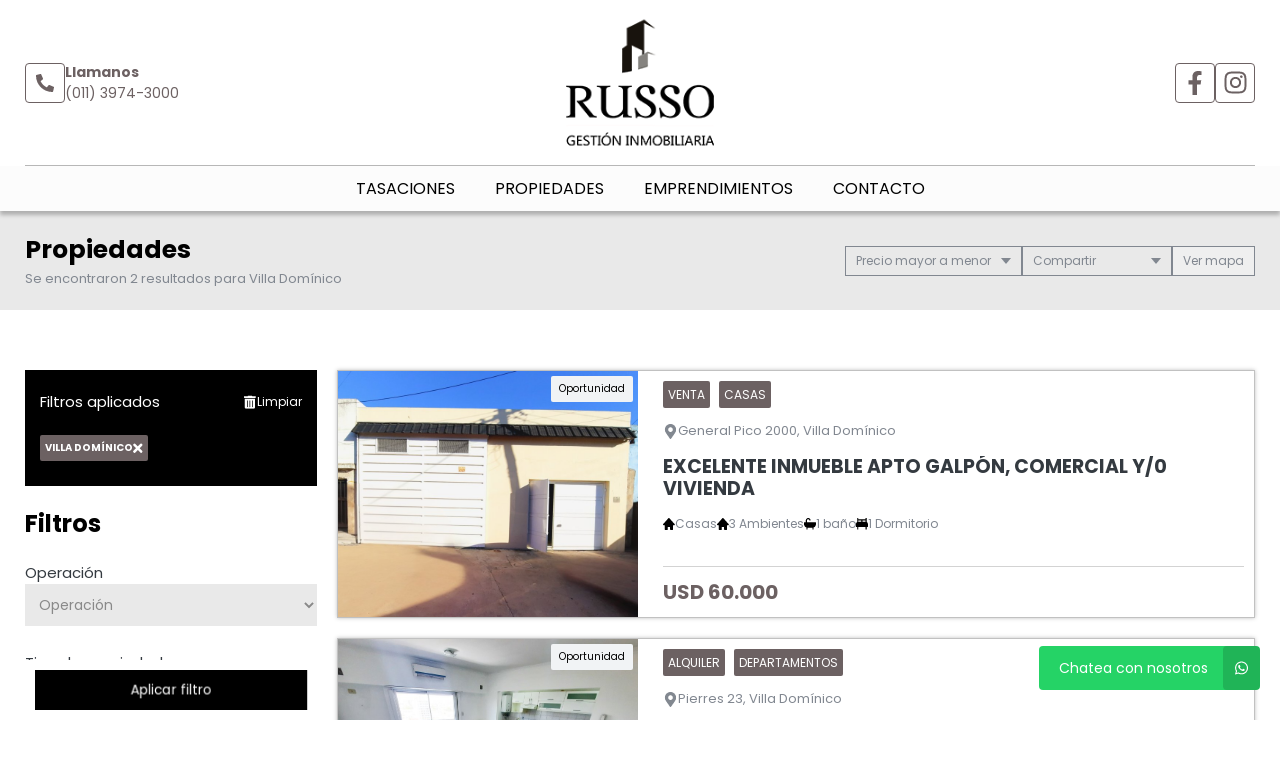

--- FILE ---
content_type: text/html; charset=UTF-8
request_url: https://www.russogestioninmob.com/propiedades/villa-dominico_precio-mayor-a-menor
body_size: 13873
content:
<!DOCTYPE html>
<html lang="es">
<head>
      <meta charset="utf-8">
  <meta name="viewport" content="width=device-width, initial-scale=1, shrink-to-fit=no">
  <link rel="apple-touch-icon" href="/build/images/apple-touch-icon.png" sizes="180x180" />
<link rel="icon" type="image/png" href="/build/images/favicon-32x32.png" sizes="32x32" />
<link rel="icon" type="image/png" href="/build/images/favicon-16x16.png" sizes="16x16" />  <link rel="manifest" href="/build/manifest.json">
  <link rel="mask-icon" href="/build/images/safari-pinned-tab.svg" color="#5bbad5">
  <meta name="msapplication-TileColor" content="#f8ab2c">
  <meta name="theme-color" content="#ffffff">
    <title>  Villa domínico - Russo Gestión Inmobiliaria
</title>
    	<meta name="author" content="BuscadorProp">
<meta name="description" content="Venta - Alquiler - Casas - Departamentos - Departamentos tipo Casa - Depósitos / Galpones - Dúplex/Tríplex - Lotes / Terrenos - PH - Ezeiza - Lanús Este - Lanús Oeste - Monserrat - Villa Domínico - Villa Santa Cruz del Lago" />
<meta name="keywords" content="venta, alquiler, casas, departamentos, departamentos tipo casa, depósitos / galpones, dúplex/tríplex, lotes / terrenos, ph, ezeiza, lanús este, lanús oeste, monserrat, villa domínico, villa santa cruz del lago" />
<meta property="og:description" content="Venta - Alquiler - Casas - Departamentos - Departamentos tipo Casa - Depósitos / Galpones - Dúplex/Tríplex - Lotes / Terrenos - PH - Ezeiza - Lanús Este - Lanús Oeste - Monserrat - Villa Domínico - Villa Santa Cruz del Lago" />
<meta property="og:locale" content="es_ES" />
<meta property="og:type" content="website" />
<meta property="og:title" content="Russo Gestión Inmobiliaria" />
<meta property="og:url" content="https://www.russogestioninmob.com  /propiedades/villa-dominico_precio-mayor-a-menor " />
<meta property="og:site_name" content="Russo Gestión Inmobiliaria" />
<meta property="og:image" content="https://www.staticbp.com/img/inmobiliarias/001029/russoinmob_h.png" />
<meta name="viewport" content="width=device-width">
<meta http-equiv="content-language" content="es" />

    <link href="https://fonts.googleapis.com/css?family=Poppins:400,400i,700,800&display=swap" rel="stylesheet">
  <link rel="stylesheet" href="/build/layout_scripts_tpl4.css">
          <link href="/build/templates/Template4/css/aos.css" rel="stylesheet">
    <style>
    .grecaptcha-badge{
      top: -100%;
      right: 0 !important;
    }
                                        
              
              
              
              
              
              
              
              
              
              
    :root {
      /* COLORES VARIABLES */
      --primario_uno: #000000;
      --primario_dos: #6c6162;
      --secundario_uno: #6c6162;
      --texto_tag: #ffffff;
      --fondo_footer: #8e8485;
      --iconos_footer: #342a2a;
      --home_listado_texto: #ffffff;
      --boton_fondo: #fb2115;
      --fondo_menu: #fcfcfc;
      --texto_menu: #000000;
      --fondo_header: #ffffff;
      --iconos_header: #6c6162;
      --boton_botonera_bg: #bbbbbb;
      --boton_botonera_color: #ffffff;
    }
                                                                                      .swiper-container .titulo {
          color: #ffffff;
          font-size: 2.18rem;
          text-shadow: rgb(255, 255, 255) 0px 0px 0px;
        }
            @media (max-width: 768px) {
                .swiper-container .titulo {
          font-size: 1rem;
        }
      }
        </style>
  
	<link href="https://cdn.jsdelivr.net/npm/select2@4.1.0-rc.0/dist/css/select2.min.css" rel="stylesheet" />
</head>
<body>
              	<header id="top">
    <div class="navbar-overlay"></div>
    <div class="container-scroll">
        <div class="container-seccion">
            <div class="top-logo">
                                                    <div class="only-desktop">
                        <div class="contacto_icono_img">
                            <svg xmlns="http://www.w3.org/2000/svg" viewBox="0 0 512 512"><path d="M493.4 24.6l-104-24c-11.3-2.6-22.9 3.3-27.5 13.9l-48 112c-4.2 9.8-1.4 21.3 6.9 28l60.6 49.6c-36 76.7-98.9 140.5-177.2 177.2l-49.6-60.6c-6.8-8.3-18.2-11.1-28-6.9l-112 48C3.9 366.5-2 378.1.6 389.4l24 104C27.1 504.2 36.7 512 48 512c256.1 0 464-207.5 464-464 0-11.2-7.7-20.9-18.6-23.4z"/></svg>
                        </div>
                        <div class="contacto_icono_text">
                            <p>Llamanos</p>
                            <a >(011) 3974-3000</a>
                        </div>
                    </div>
                
                <!-- Logo -->
                <div id="navbar-logo">
                                            <a href="/">
                            <img 
                                alt="Logo Russo Gestión Inmobiliaria" 
                                src="https://www.staticbp.com/img/inmobiliarias/001029/russoinmob_h.png" 
                                class="menu-logo-h" />
                        </a>
                                    </div>
                <ul class="socialmedia only-desktop">
                                                <li>
        <a href="https://www.facebook.com/russogestioninmobiliaria" target="_blank">
            <img 
                class="socialmedia__icon" 
                alt="Facebook" 
                src="/build/templates/Template4/images/iconos/icon_facebook.svg"
            /> 
        </a>
    </li>
    <li>
        <a href="https://www.instagram.com/russoinmobiliaria" target="_blank">
            <img 
                class="socialmedia__icon" 
                alt="Instagram" 
                src="/build/templates/Template4/images/iconos/icon_instagram.svg"
            /> 
        </a>
    </li>
	
	                                    </ul>
                <!-- BTN Menu -->
                <button id="navbar-burger">
                    <img class="btn-burger" src="/build/templates/Template4/images/iconos/menu_hamburguesa.svg" alt="btn_menu">
                    <img class="btn-close" src="/build/templates/Template4/images/iconos/close_blanco.svg" alt="btn_close">
                </button>
            </div>
        </div>
        <!-- Navegador -->
        <div id="navbar-menu">
            <nav>
                <ul>
                            <li><a  href="/seccion/tasaciones" >Tasaciones</a></li>
                            <li><a href="/propiedades">Propiedades</a></li>
                    <li><a href="/emprendimientos">Emprendimientos</a></li>
                    <li><a href="/contacto" class="stats" data-stats="boton_ver_datos">Contacto</a></li>
    </ul>            </nav>
            <div class="contacto-container">
                                <ul class="socialmedia">
                        <li>
        <a href="https://www.facebook.com/russogestioninmobiliaria" target="_blank">
            <img 
                class="socialmedia__icon" 
                alt="Facebook" 
                src="/build/templates/Template4/images/iconos/icon_facebook.svg"
            /> 
        </a>
    </li>
    <li>
        <a href="https://www.instagram.com/russoinmobiliaria" target="_blank">
            <img 
                class="socialmedia__icon" 
                alt="Instagram" 
                src="/build/templates/Template4/images/iconos/icon_instagram.svg"
            /> 
        </a>
    </li>
	
	                </ul>
                            </div>
        </div>
    </div>
</header>
	<div id="btn-filtrar">
		<button>
			<img class="btn-filtrar__icon" alt="Filtrar" src="/build/templates/Template4/images/iconos/icon_filter.svg">
			Filtrar propiedades
		</button>
	</div>
	<div class="page-header">
		<div class="container-seccion">
			<div>
				<h1 class="page-header__title">Propiedades</h1>
																						<p class="header-page__bar__description">Se encontraron 2 resultados para Villa Domínico</p>
			</div>
			<div class="botonera">
				<div class="dropdown">
					<div class="select">
						<span class="selected">
															Precio mayor a menor
														</span>
						<div class="caret"></div>
					</div>
					<ul class="menu">
						<li>
							<a class="header-page__bar__link" href="/propiedades/villa-dominico_precio-mayor-a-menor_destacadas">
								Destacadas primero
							</a>
						</li>
						<li>
							<a class="header-page__bar__link" href="/propiedades/villa-dominico_precio-mayor-a-menor_precio-menor-a-mayor">
								Precio menor a mayor
							</a>
						</li>
						<li>
							<a class="header-page__bar__link" href="/propiedades/villa-dominico_precio-mayor-a-menor_precio-mayor-a-menor">
								Precio mayor a menor
							</a>
						</li>
						<li>
							<a class="header-page__bar__link" href="/propiedades/villa-dominico_precio-mayor-a-menor_mas-nuevas">
								Más nuevas a más viejas
							</a>
						</li>
						<li>
							<a class="header-page__bar__link" href="/propiedades/villa-dominico_precio-mayor-a-menor_mas-viejas">
								Más viejas a más nuevas
							</a>
						</li>
					</ul>
				</div>
				<div class="dropdown" id="compartir_redes">
					<div class="select">
						<span class="selected">Compartir</span>
						<div class="caret"></div>
					</div>
					<ul class="menu">
						<a class="js-stats " data-stats="boton_compartir" data- href="https://www.facebook.com/sharer/sharer.php?u=https://www.russogestioninmob.com/propiedades/villa-dominico_precio-mayor-a-menor" target="_blank">
    <li>
        <img class="social__icon" alt="Facebook" src="/build/templates/Template4/images/iconos/icon_facebook.svg">
        Facebook
    </li>
</a>
<a class="js-stats " data-stats="boton_compartir" data- href="https://twitter.com/intent/tweet?status=https://www.russogestioninmob.com/propiedades/villa-dominico_precio-mayor-a-menor" target="_blank">
    <li>
        <img class="social__icon" alt="Twitter" src="/build/templates/Template4/images/iconos/icon_twitter-x.svg">
        Twitter
    </li>
</a>
<a class="js-stats " data-stats="boton_compartir" data- href="https://api.whatsapp.com/send?text=https://www.russogestioninmob.com/propiedades/villa-dominico_precio-mayor-a-menor" target="_blank">
    <li>
        <img class="social__icon" alt="Whatsapp" src="/build/templates/Template4/images/iconos/icon_whatsapp.svg">
        Whatsapp
    </li>
</a>


					</ul>
				</div>
									<div class="btn__map">
						<button>
							<span></span> mapa
						</button>
					</div>
							</div>
		</div>
	</div>
	<div class="container-seccion">
		<div id="prop-page">
			<div class="filtros">
					<div id="aplicados">
			<div>
				<p>Filtros aplicados</p>
				<a class="aplicados__limpiar" href="/propiedades">
					<img alt="limpiar" class="aplicados__limpiar-icon" src="/build/templates/Template4/images/iconos/icon-trash.svg" />
					Limpiar
				</a>
			</div>
			<ul>
																																														<li data-name="localidad" data-id="183" data-value="villa-dominico">
							Villa Domínico
							<img alt="limpiar" class="aplicados__icon" src="/build/templates/Template4/images/iconos/icon_times.svg" />

						</li>
																												</ul>
		</div>
			<div class="filtros_content">
		<h2>Filtros</h2>
		<form name="form" id="formFiltros" action="/propiedades" method="post" class="filters-bar js-filters">
											<div class="form-group">
					<label for="operacion">Operación</label>
					<select name="operacion[]" id="operacion" style="width: 100%" data-placeholder="Operación">
						<option value="" hidden>Operación</option>
																				<option  value="venta" data-name="operacion" data-id="3">Venta</option>
																				<option  value="alquiler" data-name="operacion" data-id="2">Alquiler</option>
											</select>
				</div>
														<div class="form-group">
					<label for="tipoPropiedad">Tipo de propiedad</label>
					<select name="tipoPropiedad[]" id="tipoPropiedad" class="select2" multiple="multiple" style="width: 100%" data-placeholder="Tipo de propiedad">
						<option value=""></option>
													<option  value="casas" data-name="tipoPropiedad" data-id="1">Casas</option>
													<option  value="departamentos" data-name="tipoPropiedad" data-id="2">Departamentos</option>
													<option  value="dptos-tipo-casa" data-name="tipoPropiedad" data-id="22">Departamentos tipo Casa</option>
													<option  value="galpones" data-name="tipoPropiedad" data-id="7">Depósitos / Galpones</option>
													<option  value="duplex-triplex" data-name="tipoPropiedad" data-id="5">Dúplex/Tríplex</option>
													<option  value="lotes" data-name="tipoPropiedad" data-id="9">Lotes / Terrenos</option>
													<option  value="ph" data-name="tipoPropiedad" data-id="3">PH</option>
											</select>
				</div>
														<div class="form-group">
					<label for="localidad">Ubicación</label>
					<select name="localidad[]" id="localidad" class="select2" multiple="multiple" style="width: 100%" data-placeholder="Ubicación">
						<option value=""></option>
													<option  value="ezeiza" data-name="localidad" data-id="96">Ezeiza</option>
													<option  value="lanus-este" data-name="localidad" data-id="109">Lanús Este</option>
													<option  value="lanus-oeste" data-name="localidad" data-id="110">Lanús Oeste</option>
													<option  value="monserrat" data-name="localidad" data-id="306">Monserrat</option>
													<option  selected  value="villa-dominico" data-name="localidad" data-id="183">Villa Domínico</option>
													<option  value="villa-santa-cruz-del-lago" data-name="localidad" data-id="679">Villa Santa Cruz del Lago</option>
											</select>
				</div>
						<div class="precios">
				<span class="titulo">Precios</span>
				<div class="btn-precios">
					<div>
						<input id="precio_pesos" type="radio" class="moneda precio_moneda" data-signo="$" name="moneda" value="pesos" checked="checked"/>
						<label for="precio_pesos">$ Pesos</label>
					</div>
					<div>
						<input id="precio_dolares" type="radio" class="moneda precio_moneda" data-signo="USD" name="moneda" value="dolares" />
						<label for="precio_dolares">USD Dólares</label>
					</div>
				</div>
				<div class="rango">
					<input type="text" id="precio_min" name="precio_min" class="input input_precio" autocomplete="off" aria-label="Precio desde" placeholder="Desde" value="">
					<input type="text" id="precio_max" name="precio_max" class="input input_precio" autocomplete="off" aria-label="Precio hasta" placeholder="Hasta" value="">
				</div>
									<div class="form-group form-switch">
    <input 
        type="radio"
        name="rebajaPrecios"
        id="rebajaPrecios"
        data-name="rebajaPrecios"
        data-id="rebajaPrecios"
        value="rebajas"     />
    <label for="rebajaPrecios">
        <div>Propiedades rebajadas</div>
        <span class="switch">
            <span></span>
        </span>
    </label>
</div>												<div class="form-group form-switch" style="display: none;">
    <input 
        type="radio"
        name="sinExpensas"
        id="sinExpensas"
        data-name="sinExpensas"
        data-id="sinExpensas"
        value="sinExpensas"     />
    <label for="sinExpensas">
        <div>Sin expensas</div>
        <span class="switch">
            <span></span>
        </span>
    </label>
</div>			</div>

			<div class="form-group opciones">
				<div class="titulo" >
					<span>Financiación</span>
					<img alt="mas opciones" class="opciones__icon-chev" src="/build/templates/Template4/images/iconos/icon_chevron-down.svg" />

				</div>
				<div id="lista_opciones2" class="lista_opciones ">
										<div class="form-group form-switch">
    <input 
        type="radio"
        name="aceptaPermuta"
        id="aceptaPermuta"
        data-name="aceptaPermuta"
        data-id="aceptaPermuta"
        value="acepta-permuta"     />
    <label for="aceptaPermuta">
        <div>Acepta Permuta</div>
        <span class="switch">
            <span></span>
        </span>
    </label>
</div>					<div class="form-group form-switch">
    <input 
        type="radio"
        name="aptoCredito"
        id="aptoCredito"
        data-name="aptoCredito"
        data-id="aptoCredito"
        value="con-apto-credito"     />
    <label for="aptoCredito">
        <div>Apto Crédito</div>
        <span class="switch">
            <span></span>
        </span>
    </label>
</div>				</div>
			</div>

											<div class="check-block">
					<span>Ambientes</span>
											<input
    type="checkbox"
    name="ambientes[]"
    value="1-ambientes"
    id="1-ambientes"
    data-name="ambientes"
    data-id="1-ambientes"
    />
<label for="1-ambientes">1</label>											<input
    type="checkbox"
    name="ambientes[]"
    value="2-ambientes"
    id="2-ambientes"
    data-name="ambientes"
    data-id="2-ambientes"
    />
<label for="2-ambientes">2</label>											<input
    type="checkbox"
    name="ambientes[]"
    value="3-ambientes"
    id="3-ambientes"
    data-name="ambientes"
    data-id="3-ambientes"
    />
<label for="3-ambientes">3</label>											<input
    type="checkbox"
    name="ambientes[]"
    value="4-ambientes"
    id="4-ambientes"
    data-name="ambientes"
    data-id="4-ambientes"
    />
<label for="4-ambientes">4</label>											<input
    type="checkbox"
    name="ambientes[]"
    value="5-ambientes"
    id="5-ambientes"
    data-name="ambientes"
    data-id="5-ambientes"
    />
<label for="5-ambientes">5</label>									</div>
														<div class="check-block">
					<span>Dormitorios</span>
											<input
    type="checkbox"
    name="dormitorios[]"
    value="1-dormitorios"
    id="1-dormitorios"
    data-name="dormitorios"
    data-id="1-dormitorios"
    />
<label for="1-dormitorios">1</label>											<input
    type="checkbox"
    name="dormitorios[]"
    value="2-dormitorios"
    id="2-dormitorios"
    data-name="dormitorios"
    data-id="2-dormitorios"
    />
<label for="2-dormitorios">2</label>											<input
    type="checkbox"
    name="dormitorios[]"
    value="3-dormitorios"
    id="3-dormitorios"
    data-name="dormitorios"
    data-id="3-dormitorios"
    />
<label for="3-dormitorios">3</label>											<input
    type="checkbox"
    name="dormitorios[]"
    value="4-dormitorios"
    id="4-dormitorios"
    data-name="dormitorios"
    data-id="4-dormitorios"
    />
<label for="4-dormitorios">4</label>											<input
    type="checkbox"
    name="dormitorios[]"
    value="5-dormitorios"
    id="5-dormitorios"
    data-name="dormitorios"
    data-id="5-dormitorios"
    />
<label for="5-dormitorios">5</label>									</div>
														<div class="check-block">
					<span>Baños</span>
											<input
    type="checkbox"
    name="banos[]"
    value="1-banos"
    id="1-banos"
    data-name="banos"
    data-id="1-banos"
    />
<label for="1-banos">1</label>											<input
    type="checkbox"
    name="banos[]"
    value="2-banos"
    id="2-banos"
    data-name="banos"
    data-id="2-banos"
    />
<label for="2-banos">2</label>											<input
    type="checkbox"
    name="banos[]"
    value="3-banos"
    id="3-banos"
    data-name="banos"
    data-id="3-banos"
    />
<label for="3-banos">3</label>									</div>
			
						<div id="buscar__codigo" class="form-group">
				<label>Palabras clave / código</label>
				<input placeholder="Clave o código" type="text" class="input" name="string" autocomplete="off" aria-label="Palabras clave - Código" value="">
			</div>


			<div class="form-group opciones">
				<div class="titulo ">
					<span>Más opciones</span>
					<img alt="mas opciones" class="opciones__icon-chev" src="/build/templates/Template4/images/iconos/icon_chevron-down.svg" />

				</div>
				<div id="lista_opciones" class="lista_opciones ">
					<div class="form-group form-switch">
    <input 
        type="radio"
        name="conPatio"
        id="conPatio"
        data-name="conPatio"
        data-id="conPatio"
        value="con-patio"     />
    <label for="conPatio">
        <div>Patio</div>
        <span class="switch">
            <span></span>
        </span>
    </label>
</div>					<div class="form-group form-switch">
    <input 
        type="radio"
        name="conJardin"
        id="conJardin"
        data-name="conJardin"
        data-id="conJardin"
        value="con-jardin"     />
    <label for="conJardin">
        <div>Jardin</div>
        <span class="switch">
            <span></span>
        </span>
    </label>
</div>					<div class="form-group form-switch">
    <input 
        type="radio"
        name="conCochera"
        id="conCochera"
        data-name="conCochera"
        data-id="conCochera"
        value="con-cochera"     />
    <label for="conCochera">
        <div>Cochera</div>
        <span class="switch">
            <span></span>
        </span>
    </label>
</div>					<div class="form-group form-switch">
    <input 
        type="radio"
        name="conParrilla"
        id="conParrilla"
        data-name="conParrilla"
        data-id="conParrilla"
        value="con-parrilla"     />
    <label for="conParrilla">
        <div>Parrilla</div>
        <span class="switch">
            <span></span>
        </span>
    </label>
</div>					<div class="form-group form-switch">
    <input 
        type="radio"
        name="conPileta"
        id="conPileta"
        data-name="conPileta"
        data-id="conPileta"
        value="con-pileta"     />
    <label for="conPileta">
        <div>Pileta</div>
        <span class="switch">
            <span></span>
        </span>
    </label>
</div>															<div class="form-group form-switch">
    <input 
        type="radio"
        name="aceptaMascotas"
        id="aceptaMascotas"
        data-name="aceptaMascotas"
        data-id="aceptaMascotas"
        value="aceptaMascotas"     />
    <label for="aceptaMascotas">
        <div>Mascotas</div>
        <span class="switch">
            <span></span>
        </span>
    </label>
</div>				</div> 
			</div>
		</form>
	</div><!-- FINAL DEL CONTENEDOR DE SECCION -->
	<div id="form-submit">
		<button type="button" class="cerrar">Cerrar filtro</button>
		<button type="button" class="aplicar">Aplicar filtro</button>
	</div>
</div>

			<div class="prop-list" id="prop-list" data-aos="fade-right" data-aos-duration="1000">
				<!-- Template4 -->
            <style>
            #mapaWrapper {
                --c-burbuja: #fcfcfc;
                --c-burbuja-texto: #000000;
            }
        </style>
        <link rel="stylesheet" href="/build/map.css?t=20251211083041">
        <link href="/build/leaflet/leaflet.css" rel="stylesheet" />
            
    
            <script src="/build/leaflet/leaflet.js"></script>
                <script>
        let mapa = null;
        let clickFicha = false;
        let marcadoresLayer = false;
        function visibilidadMapaListado(show = true)
        {
            if (show)
            {
                if (!document.querySelector('.mapa-container').classList.contains('--open'))
                {
                    document.querySelector('.mapa-container').classList.add('--open')
                }
                if (!mapa)
                {
                    initMap();
                }
                cargarResultados(mapa)
                return;
            }
            if (document.querySelector('.mapa-container').classList.contains('--open'))
            {
                document.querySelector('.mapa-container').classList.remove('--open')
            }
        }
        document.querySelector('.btn__map button').addEventListener('click', function (e) {
            if (this.classList.contains('--ocultar'))
            {
                this.classList.remove('--ocultar')
                visibilidadMapaListado(false)
            }
            else
            {
                this.classList.add('--ocultar')
                visibilidadMapaListado()
            }
        })
        function validateLatLon(lat,lon,markers)
        {
            let validate = true;
            markers.forEach(function(e,i){
                if (e.latitud == lat)
                {
                    validate = false;
                    lat = parseFloat(lat)+0.00005;
                }
                if (e.longitud == lon)
                {
                    validate = false;
                    lon = parseFloat(lon)+0.00005;
                }
            
            });
            if (!validate)
            {
                return validateLatLon(lat, lon, markers);
            }
            return {lat, lon};
        }
        function initMap()
        {
            mapa = L.map('mapaCanvas',{
                zoomControl: false
            }).setMaxZoom(18);
            mapa.setView([-34.8, -58.383333], 5);
            L.control.zoom({
                position:'topright'
            }).addTo(mapa);
            L.tileLayer('https://{s}.tile.openstreetmap.org/{z}/{x}/{y}.png', {
                attribution: 'BuscadorProp &copy;',
                id: 'mapbox/streets-v11',
                tileSize: 512,
                zoomOffset: -1,
            }).addTo(mapa);
            L.Control.Watermark = L.Control.extend({
                onAdd: function(map) {
                    var img = L.DomUtil.create('img');
                    img.src = '/build/templates/Template4/images/footer_logo_b.svg';
                    img.style.width = '150px';
                    return img;
                }
            });
            L.control.watermark = function(opts) {
                return new L.Control.Watermark(opts);
            }
            L.control.watermark({ position: 'bottomleft' }).addTo(mapa);
            mapa.on('moveend', function(ev) {
                // Evito popup abierto
                var popInfo = $('.leaflet-popup-pane').text();
                if (popInfo.length == 0 && !clickFicha)
                {
                    if ($('#mapaLimites').val() == '1')
                    {
                        $('#fitBounds').val('0');
                        cargarResultados(mapa);
                    }
                }
            });
        }
        function cargarResultados(mapa)
        {
            let mapaLimites = {};
            let data = $('#formFiltros').serializeArray();
            let point = L.point(0, 10);
            let infoWindowOptions = {
                'minWidth': 300,
                'maxWidth': 300,
                'closeButton': false,
                'offset': point,
                'className' : 'infoWindow'
            }
            $('#resultadosMapa').addClass('--cargando').children('.cuadro').html('<span class="map-spinner"><svg xmlns="http://www.w3.org/2000/svg" width="17" height="17" viewBox="0 0 17 17" fill="none"><g clip-path="url(#clip0_1513_3931)"><path d="M10.4043 2.17224C10.4043 3.00068 9.73273 3.67224 8.9043 3.67224C8.07586 3.67224 7.4043 3.00068 7.4043 2.17224C7.4043 1.3438 8.07586 0.672241 8.9043 0.672241C9.73273 0.672241 10.4043 1.3438 10.4043 2.17224ZM8.9043 13.6722C8.07586 13.6722 7.4043 14.3438 7.4043 15.1722C7.4043 16.0007 8.07586 16.6722 8.9043 16.6722C9.73273 16.6722 10.4043 16.0007 10.4043 15.1722C10.4043 14.3438 9.73273 13.6722 8.9043 13.6722ZM15.4043 7.17224C14.5759 7.17224 13.9043 7.8438 13.9043 8.67224C13.9043 9.50068 14.5759 10.1722 15.4043 10.1722C16.2327 10.1722 16.9043 9.50068 16.9043 8.67224C16.9043 7.8438 16.2327 7.17224 15.4043 7.17224ZM3.9043 8.67224C3.9043 7.8438 3.23273 7.17224 2.4043 7.17224C1.57586 7.17224 0.904297 7.8438 0.904297 8.67224C0.904297 9.50068 1.57586 10.1722 2.4043 10.1722C3.23273 10.1722 3.9043 9.50068 3.9043 8.67224ZM4.30811 11.7684C3.47967 11.7684 2.80811 12.44 2.80811 13.2684C2.80811 14.0969 3.47967 14.7684 4.30811 14.7684C5.13655 14.7684 5.80811 14.0969 5.80811 13.2684C5.80811 12.44 5.13652 11.7684 4.30811 11.7684ZM13.5005 11.7684C12.672 11.7684 12.0005 12.44 12.0005 13.2684C12.0005 14.0969 12.672 14.7684 13.5005 14.7684C14.3289 14.7684 15.0005 14.0969 15.0005 13.2684C15.0005 12.44 14.3289 11.7684 13.5005 11.7684ZM4.30811 2.57605C3.47967 2.57605 2.80811 3.24762 2.80811 4.07605C2.80811 4.90449 3.47967 5.57605 4.30811 5.57605C5.13655 5.57605 5.80811 4.90449 5.80811 4.07605C5.80811 3.24762 5.13652 2.57605 4.30811 2.57605Z" fill="black"/></g><defs><clipPath id="clip0_1513_3931"><rect width="16" height="16" fill="white" transform="translate(0.904297 0.672241)"/></clipPath></defs></svg></span>');
            if ($('#mapaLimites').val() == '1')
            {
                const LIMITES = mapa.getBounds();
                mapaLimites = {
                    'norte': LIMITES._northEast.lat,
                    'este': LIMITES._northEast.lng,
                    'sur': LIMITES._southWest.lat,
                    'oeste': LIMITES._southWest.lng
                }
            }
            if (marcadoresLayer)
            {
                mapa.removeLayer(marcadoresLayer);
            }
            data.push({name: 'accion', value: 'mapa'})
            data.push({name: 'limites', value: JSON.stringify(mapaLimites)})
            marcadoresLayer = L.featureGroup();
            data.mapaLimites = mapaLimites;
            $.ajax({
                type: "POST",
                url: "/propiedades",
                method: 'post',
                dataType: 'json',
                data: data,
                success(resp) {
                    $('#resultadosMapa').removeClass('--cargando')
                    var leyenda = 'Estás viendo <strong id="cantVisible"></strong> de <strong id="totalPropiedades"></strong> <span id="resultadosStr"></span>.';
                    var marcadores = resp.propiedades;
                    const cantVisible = resp.propiedades.length;
                    $('#resultadosMapa').children('.cuadro').html(leyenda);
                    $('#totalPropiedades').html(resp.totalPropiedades);
                    if(resp.propiedades !== undefined && resp.propiedades.length > 0)
                    {
                        $('#cantVisible').html(cantVisible);
                        resp.propiedades.forEach(function(e,i) {
                            var lat = e.latitud;
                            var lon = e.longitud;
                            var fLatLon = validateLatLon(lat,lon,resp.propiedades);
                            e.latitud = fLatLon.lat;
                            e.longitud = fLatLon.lon;
                            resp.propiedades[i].latitud = fLatLon.lat;
                            resp.propiedades[i].longitud = fLatLon.lon;
                            e.precioMarker = '<strong>Consultar</strong>';
							precio = parseFloat(e.precio);
							if (e.moneda && precio > 0)
                            {
								if (precio > 1000)
                                {
									precio = parseFloat(precio/1000)+'K';
								}
								e.precioMarker = '<span class="moneda">'+e.moneda+'</span> <strong>'+precio+'</strong>';
							}
                            e.infoWindow = '';
                            e.zMarker = (e.destacada == '1' ? 6000+i : 1000);
                            e.marker = L.marker([e.latitud, e.longitud], {
                                zIndexOffset: e.zMarker,
                                icon: new L.DivIcon({
                                    className: 'my-div-icon',
                                    html: '<div class="map-marker'+(e.precioMarker.replace(/<[^>]+>/g, '').length > 7 ? '2' : '')+'">'+(e.destacada == '1' ? '<div class="destacada"><span class="fa fa-star"></span></div>' : '')+''+e.precioMarker+'</div>'
                                })
                            }).bindPopup(e.infoWindow, infoWindowOptions);
                            e.marker.on('click', function(ev) {
                                clickFicha = true;
                                $('.infoWindow').css({'opacity':'0'});
                                $('.cargando-spinner').show();
                                // ESTO ES ID DE PUBLICACION, NO DE PROPIEDAD
                                let url = '/propiedad/0';
                                url = url.replace('0', e.publicacion)
                                e.popup = ev.target.getPopup();
                                $.ajax({
                                    type: "POST",
                                    url,
                                    dataType: "json",
                                    data: {
                                        accion: 'mapa'
                                    },
                                    success: function(resp) {
                                        clickFicha = false;
                                        $('.cargando-spinner').hide();
                                        if (typeof resp.html !== 'undefined' && resp.html.length > 0) {
                                            e.popup.setContent(resp.html);
                                            e.popup.update();
                                            $('.leaflet-popup-close-button').html('<span class="fa fa-times"></span>');
                                            $('.infoWindow').css({'opacity':'1'});
                                        }
                                    },
                                    error: function(error,xhr,status){
                                        clickFicha = false;
                                        console.log(error);
                                        console.log(xhr);
                                        console.log(status);
                                    }
                                });
                            });
                            marcadoresLayer.addLayer(e.marker);
                        });
                        marcadoresLayer.addTo(mapa);
                        if($('#fitBounds').val() == '1')
                        {
                            mapa.fitBounds(marcadoresLayer.getBounds());
                        }
                        $('#fitBounds').val('0');
                        $('#mapaLimites').val('1');
                    }
                    else
                    {
                        $('#cantVisible').html('0');
                        $('#resultadosMapa').children('.cuadro').html('<strong>No se encontraron resultados</strong>');
                    }
                }
            })

        }
        
        </script>

        <div class="mapa-container">
        <div id="mapaWrapper">
            <div id="resultadosMapa">
                <div class="cuadro"></div>
                <input type="hidden" id="fitBounds" value="1" />
                <input type="hidden" id="mapaLimites" value="1" />
            </div>
            <div class="cargando-spinner" style="display: none;">
                <img alt="cargando" src="/build/images/oval.svg">
                <p>Cargando Propiedad...</p>
            </div>
            <div id="mapaCanvas"></div>
        </div>
    </div>

																						        <a href="/propiedad/589444" class="prop-card prop-card-list">
	<!-- IMAGEN -->
	<div class="imagen"  style="background-image: url(https://staticbp.com/img/prop_new_b/589/00589444-01.jpg?t=20250301130721)" >
		<!-- ESTADO -->
				<ul class="tags">
			                                    <li>Oportunidad</li>
                    											</ul>
			</div>

	<!-- CUERPO -->
	<div class="cuerpo">
		<ul class="categorias">
			<li><span>Venta</span></li>
			<li><span>Casas</span></li>
		</ul>
		<p class="direccion">
			<img class="direccion__icon" alt="direccion" src="/build/templates/Template4/images/iconos/icon_location.svg">
			General Pico 2000, Villa Domínico
		</p>
		<p class="titulo">EXCELENTE INMUEBLE APTO GALPÓN, COMERCIAL Y/0 VIVIENDA</p>
		<ul class="caracteristicas">
			
<li>
    <img src="/build/templates/Template4/images/iconos/icon_home.svg" alt="Tipo de propiedad">
    Casas
</li>

     
    <li>
        <img src="/build/templates/Template4/images/iconos/icon_home.svg" alt="ambientes">
        3 Ambientes
    </li>

                <li>
            <img src="/build/templates/Template4/images/iconos/icon_bath.svg" alt="toilet">
            1 baño
        </li>
    
    <li>
        <img src="/build/templates/Template4/images/iconos/icon_bed.svg" alt="cama">
        1 Dormitorio
    </li>


		</ul>
		<div class="prop-card__footer">
						<div style="display:flex; justify-content:space-between; align-items:center">
									<div class="precio">
						<p class="actual">USD 60.000</p>
											</div>
											</div>
		</div>
	</div>
</a>																								        <a href="/propiedad/595039" class="prop-card prop-card-list">
	<!-- IMAGEN -->
	<div class="imagen"  style="background-image: url(https://staticbp.com/img/prop_new_b/595/00595039-01.jpg?t=20230918122535)" >
		<!-- ESTADO -->
				<ul class="tags">
			                                    <li>Oportunidad</li>
                    											</ul>
			</div>

	<!-- CUERPO -->
	<div class="cuerpo">
		<ul class="categorias">
			<li><span>Alquiler</span></li>
			<li><span>Departamentos</span></li>
		</ul>
		<p class="direccion">
			<img class="direccion__icon" alt="direccion" src="/build/templates/Template4/images/iconos/icon_location.svg">
			Pierres 23, Villa Domínico
		</p>
		<p class="titulo">Amplio Departamento 2 Ambientes con Balcón en Excelente Ubicación, en Último Piso con SUM</p>
		<ul class="caracteristicas">
			
<li>
    <img src="/build/templates/Template4/images/iconos/icon_home.svg" alt="Tipo de propiedad">
    Departamentos
</li>

     
    <li>
        <img src="/build/templates/Template4/images/iconos/icon_home.svg" alt="ambientes">
        2 Ambientes
    </li>

                <li>
            <img src="/build/templates/Template4/images/iconos/icon_bath.svg" alt="toilet">
            1 baño
        </li>
    
    <li>
        <img src="/build/templates/Template4/images/iconos/icon_bed.svg" alt="cama">
        1 Dormitorio
    </li>


    <li>
        <img alt="Disposicion" class="svg filter caracteristicas__icon" src="/build/templates/Template4/images/iconos/icon_arrows-alt.svg">
        Disposicion Frente
    </li>
		</ul>
		<div class="prop-card__footer">
						<div style="display:flex; justify-content:space-between; align-items:center">
									<div class="precio">
						<p class="actual">$ 650.000</p>
											</div>
											</div>
		</div>
	</div>
</a>																<div class="prop-loader">
						<p class="prop-loader__text">
							Cargando más propiedades
						</p>
						<img alt="cargando" class="prop-loader__icon" src="/build/images/iconos/icon_spinner.svg" />
					</div>
							</div>
		</div>
	</div>
	<!-- Zócalo -->

<!-- FOOTER -->
<footer id="bottom">
    <div class="container-seccion ">

        <!-- LOGO Y MATRICULA -->
        <div class="logo-matri" data-aos="fade-up" data-aos-duration="1000" >
                            <div class="logo logo-h">
                    <img alt="Logo Russo Gestión Inmobiliaria" src="https://www.staticbp.com/img/inmobiliarias/001029/russoinmob_h.png">
                </div>
            

            								<p class="matriculas-titulo">Matrícula</p>
				<div class="">
											<div class="contacto_icono item-matricula">
							<div class="contacto_icono_img">
								<img src="/build/templates/Template4/images/iconos/matricula.svg" alt="Matricula">
							</div>
							<div class="contacto_icono_text">
								<p>155</p>
							</div>
						</div>
					
									</div>
				
            

                    </div>

        <!-- SOBRE NOSOTROS -->
        <div class="sobrenosotros" data-aos="fade-up" data-aos-duration="1000" data-aos-delay="200">

            <h2>Sobre Nosotros</h2>
                    <div class="sucursal">
        <div class="sucursal-titulo">
                        <div style="display:flex; align-items:center; column-gap:5px">
                <h3>Russo Gestión Inmobiliaria</h3>
            </div>
            <img  alt="Desplegar" class="sucursal__btn-chev" src="/build/templates/Template4/images/iconos/icon_chevron-down.svg" />
        </div>
        <div class="sucursal-data">
                            <a href="http://www.cpmcal.org.ar/" target="_blank">                <img title="Colegio Departamental de Avellaneda y Lanús" alt="Colegio Departamental de Avellaneda y Lanús" class="sucursal-logo" src="https://staticbp.com/img/colegios/colegio_1.png" />
                </a>                        <div class="contacto_icono">
                <div class="contacto_icono_img">
                    <img src="/build/templates/Template4/images/iconos/mapa.svg" alt="Telefono">
                </div>
                <div class="contacto_icono_text">
                    <p>Anatole France 1722,  Lanús Este, GBA Sur, Argentina.</p>
                </div>
            </div>
                            <div class="contacto_icono">
                    <div class="contacto_icono_img">
                        <img src="/build/templates/Template4/images/iconos/telefono.svg" alt="Telefono">
                    </div>
                    <div class="contacto_icono_text">
                        (011) 3974-3000
                    </div>
                </div>
                                                                                                                                                                                            <div class="contacto_icono">
                        <div class="contacto_icono_img">
                            <img src="/build/templates/Template4/images/iconos/whatsapp.svg" alt="Whatsapp">
                        </div>
                        <div class="contacto_icono_text">
                            <a href="https://api.whatsapp.com/send?phone=5491123230180&amp;text=Hola! Quisiera contactarme con ustedes por una consulta. Muchas gracias" class="js-stats" data-stats="boton_whatsapp" target="_blank">1123230180</a>
                        </div>
                    </div>
                                                        <div class="contacto_icono">
                    <div class="contacto_icono_img">
                        <img src="/build/templates/Template4/images/iconos/email.svg" alt="Telefono">
                    </div>
                    <div class="contacto_icono_text">
                        <a href="mailto:russogestioninmobiliaria@gmail.com">russogestioninmobiliaria@gmail.com</a>
                    </div>
                </div>
                                        <div class="contacto_icono">
                    <div class="contacto_icono_img">
                        <img src="/build/templates/Template4/images/iconos/horario.svg" alt="Telefono">
                    </div>
                    <div class="contacto_icono_text">
                        <p>Lunes a viernes de 9.30 a 17 hs.  Sábados de 9.3 a 13 hs.</p>
                    </div>
                </div>
                    </div>
    </div>
            </div> 

        
        <!-- Secciones -->
        <div class="secciones" data-aos="fade-up" data-aos-duration="1000" data-aos-delay="400">
            <h2>Secciones</h2>
            <ul>
                            <li><a  href="/seccion/tasaciones" >Tasaciones</a></li>
                            <li><a href="/propiedades">Propiedades</a></li>
                    <li><a href="/emprendimientos">Emprendimientos</a></li>
                    <li><a href="/contacto" class="stats" data-stats="boton_ver_datos">Contacto</a></li>
    </ul>        </div>
		
        <!-- REDES -->
		        <div class="redes" data-aos="fade-up" data-aos-duration="1000" data-aos-delay="600">
			<h2>Nuestras redes</h2>
            <ul class="socialmedia">
                    <li>
        <a href="https://www.facebook.com/russogestioninmobiliaria" target="_blank">
            <img 
                class="socialmedia__icon" 
                alt="Facebook" 
                src="/build/templates/Template4/images/iconos/icon_facebook.svg"
            /> 
        </a>
    </li>
    <li>
        <a href="https://www.instagram.com/russoinmobiliaria" target="_blank">
            <img 
                class="socialmedia__icon" 
                alt="Instagram" 
                src="/build/templates/Template4/images/iconos/icon_instagram.svg"
            /> 
        </a>
    </li>
	
	            </ul>
        </div>
            </div>
</footer>
<div class="buscadorprop">
    <p>Servicio brindado por</p>
    <a href="https://www.buscadorprop.com.ar/" target="_blank">
        <img src="/build/templates/Template4/images/buscadorprop.svg" alt="buscadorprop">
    </a>
    <p>Todos los derechos registrados:</p>
    <a href="https://www.grupotodo.com.ar/" target="_blank">
        <img src="/build/templates/Template4/images/grupotodo.svg" alt="grupotodo">
    </a>
</div>

<div class="mobile-fixed-btn">
                																																																									<a href="https://api.whatsapp.com/send?phone=5491123230180&amp;text=Hola! Quisiera contactarme con ustedes por una consulta. Muchas gracias" class="btn-footer btn-whatsapp js-stats js-whatsapp" data-stats="boton_whatsapp" target="_blank">
				<img src="/build/templates/Template4/images/iconos/whatsapp.svg" alt="whatsapp" /> Whatsapp
			</a>
			                <a href="#" class="btn-contactar js-contact-ficha"><img src="/build/templates/Template4/images/iconos/email.svg" alt="email" /> Contactar</a>
    						<a href="tel:1123230180" class="btn-footer btn-llamar js-llamar js-stats " data-stats="boton_llamar">
				<img src="/build/templates/Template4/images/iconos/telefono_blanco.svg" alt="telefono" /> Llamar
			</a>
			</div>



 <div id="messageUp"></div>

<!-- Whatsapp flotante -->
														
		<a href="https://api.whatsapp.com/send?phone=5491123230180&amp;text=Hola! Quisiera contactarme con ustedes por una consulta. Muchas gracias" class="whatsapp-float js-stats" data-stats="boton_whatsapp" target="_blank">
			<span class="whatsapp-float__text">Chatea con nosotros</span>
			<img src="/build/templates/Template4/images/iconos/whatsapp.svg" class="whatsapp-float__icon" alt="whatsapp" />
		</a>
		<button id="scrollTopBtn" class="scroll-top">
		<img alt="scroll arriba" class="scroll-top__icon" src="/build/images/iconos/icon_chevron-up.svg" />
	</button>



<script src='https://www.google.com/recaptcha/api.js' async></script>
<!-- Scripts -->
<script src="/build/templates/Template4/js/jquery.min.js"></script>
<script src="/build/templates/Template4/js/jquery-ui.js"></script>
<script src="/build/js/owl-carousel/owl.carousel.min.js"></script>
<script src="/build/templates/Template4/js/swiper-bundle.min.js"></script>
<script src="/build/templates/Template4/js/functions.js?t=20251211083041"></script>
<script>
    $(document).ready(function() {
		$(".js-stats").click(function() {
			successOK("link");
			const fichaPropiedad = $(this).is("[href]") && $(this).hasClass('whatsapp-float') && $(this).attr('href').search(/propiedad/) > 0 || $(this).hasClass('esFicha')
            estadisticas($(this).data('stats'), fichaPropiedad);
		})

		if ($("#logos-home").length)
		{
			$("#logos-home").owlCarousel({
				loop: true,
				nav: true,
				dots: false,
				autoplay:true,
				responsive:{
					0:{
						items:2
					},
					600:{
						items:3
					},
					1000:{
						items:5
					}
				}
			});
		}
	});
	function estadisticas($boton, fichaPropiedad = false)
    {
		var objetivo = 'inmobiliaria';
		var id = 1029;
		var inmobiliariaId = '';
		if (fichaPropiedad)
		{
					}
        var data = {
            objetivo,
            id,
            boton: $boton,
            inmobiliariaId
        };
        $.ajax({
            url: "/stats",
            type: 'post',
            data: {data:JSON.stringify(data)},         
            success: (e) => console.log(e.message),
            error : (e) => console.log(e)
        });		
	}

	function ajaxRecaptcha(form)
    {
		var Sending = $('.js-form-loading');
		var Errors = $('.errors');
		var Success = $('.success');
		Success.hide();
		Errors.html("");
		Errors.hide();
		Sending.show();
		var formId = form.attr('id');
		var formAction = form.attr('action');
		var formMethod = form.attr('method');
		var formData = form.serialize();
		var readOnly = $(form).find('input, textarea').prop('readonly', true);
        var disabled = $(form).find('button').prop('disabled', true);
		$.ajax({
			url : formAction,
			type : formMethod,
			data : formData,
			headers: {
				'X-Requested-With': 'XMLHttpRequest'
			},         
			success : function(e) {
				// Send -> Success
				readOnly.prop('readOnly', false)
				disabled.prop('disabled', false)
				Sending.hide();
				if (e.status == 'success') {
					Success.show();
					successOK();
					if (formId == 'form-tasacion') {
											}
					else
					{
						document.getElementById(formId).style.display = 'none';
					}
				} else {
					//Errors.html(e.message);
					$('.errors .form-alert__text').html(e.message);
					Errors.show();
				}                   
			},
			error : function(e){
				readOnly.prop('readOnly', false)
				disabled.prop('disabled', false)
				Errors.show();
				Sending.hide();
			}
		});
		grecaptcha.reset();
		return false;
	}

	function successOK(type = "form") {
					}

	function searchCode(form)
	{
		if ( $("#searchCodeInput").val().trim() != "" ) {
			form.submit();
			return;
		}
		$("#searchCodeInput").focus();
	}

	function onSubmitTasacion()
    {
		const $form = $('#form-tasacion');
		const inputs = [
			['tasacion_form_nombre', 'tu', 'nombre', false, [3, 50]],
			['tasacion_form_email', 'tu', 'email', true, [null, 150]],
			['tasacion_form_telefono', 'tu', 'teléfono'],
			['tasacion_form_horario', 'un', 'horario'],
			['tasacion_form_direccion', 'una', 'dirección']
		];
		onSubmit($form, inputs)
	}

	function onSubmitProp()
    {
		const $form = $('#form-consulta-prop');
		const inputs = [
			['consulta_form_nombre', 'tu', 'nombre', false, [3, 50]],
			['consulta_form_email', 'tu', 'email', true, [null, 150]],
			['consulta_form_telefono', 'tu', 'teléfono', false, [null, 15]],
			['consulta_form_mensaje', 'un', 'mensaje', false, [10, null]]
		];
		onSubmit($form, inputs)
	}

	function onSubmitContacto()
	{
		const $form = $('#form-contacto');
		const inputs = [
			['contacto_form_nombre', 'tu', 'nombre', false, [3, 50]],
			['contacto_form_email', 'tu', 'email', true, [null, 150]],
			['contacto_form_telefono', 'tu', 'teléfono', false, [null, 15]],
			['contacto_form_mensaje', 'un', 'mensaje', false, [10, null]]
		];
		onSubmit($form, inputs)
	}

	function onSubmit($form, inputs)
    {
		$('.form-item__messages').addClass('--hidden');
		var errores = false;
		for (const input of inputs) {
			let [name, art, campo, isMail = false, length = []] = input;
			let aux = $(`#${name}`).val().trim();
			if (0 === aux.length) {
				$(`#${name}_error`).removeClass('--hidden');
				$(`#${name}_error span`).html(`Ingresá ${art} ${campo}`);
				$(`#${name}`).addClass('input--error');
				errores = true;
			} else if (length.length) {
				if (length[0] && aux.length < length[0]) {
					$(`#${name}_error`).removeClass('--hidden');
					$(`#${name}_error span`).html(`${campo} muy corto`);
					$(`#${name}`).addClass('input--error');
					errores = true;
				}
				if (length[1] && aux.length > length[1]) {
					$(`#${name}_error`).removeClass('--hidden');
					$(`#${name}_error span`).html(`${campo} muy largo`);
					$(`#${name}`).addClass('input--error');
					errores = true;
				}
			}
			if (isMail && aux !== '') {
				var validaEmail = /^([a-zA-Z0-9_\.\-])+\@(([a-zA-Z0-9\-])+\.)+([a-zA-Z0-9]{2,4})+$/;
				var emailTest = validaEmail.test(aux);
				if (emailTest == false) {
					$(`#${name}_error`).removeClass('--hidden');
					$(`#${name}_error span`).html(`Ingresá ${art} ${campo} válido`);
					$(`#${name}`).addClass('input--error');
					errores = true;
				}
			}
		}
		if (!errores) {
			for (const input of inputs) {
				let [name, art, campo, isMail = false, length = []] = input;
				$(`#${name}_error`).addClass('--hidden');
				$(`#${name}_error span`).html('');
				$(`#${name}`).removeClass('input--error');
			}
			ajaxRecaptcha($form);
			$('#formulario').animate({
				scrollTop: $('.modal-contact__inner').offset().top
			}, 2000);
		}
		grecaptcha.reset();
		return false;
	}
</script>
<script src="/build/templates/Template4/js/aos.js"></script>
    <script>
        AOS.init({
            disable: 'mobile',
			once: true
        });
    </script>

              <script type="application/ld+json">
    {
        "@context": "https://schema.org",
        "@type": "Organization",
        "name": "Russo Gestión Inmobiliaria",
        "image": "https://www.staticbp.com/img/inmobiliarias/001029/russoinmob_h.png",
        "url": "https://www.russogestioninmob.com",
        "contactPoint": {
            "@type": "ContactPoint",
            "telephone": "+54 011 3974-3000",
            "contactType": "customer service"
        },
        "address": {
            "@type": "PostalAddress",
            "streetAddress": "Anatole France 1722 - Lanús Este"
        }
    }
    </script>
                        <script type="application/ld+json">
    {
        "@context": "https://schema.org",
        "@type": "CollectionPage",        
        "url": "https://www.buscadorprop.com.ar/propiedades/villa-dominico_precio-mayor-a-menor",
        "mainContentOfPage": {
            "@type": "WebPageElement"
        },
        "hasPart": [
                                                                                                                                                {
                    "@type": "RealEstateListing",
                    "name": "EXCELENTE INMUEBLE APTO GALPÓN, COMERCIAL Y/0 VIVIENDA",
                    "url": "https://www.buscadorprop.com.ar/propiedad/589444"
                                            ,"image": "https://staticbp.com/img/prop_new_b/589/00589444-01.jpg?t=20250301130721"
                                                            ,"offers": {
                        "@type": "Offer",
                        "price": 60000,
                        "priceCurrency": "USD",
                        "seller": {
                            "@type": "RealEstateAgent",
                            "name": "Russo Gestión Inmobiliaria"
                        }
                    }
                                                        },                                                                                                                                                 {
                    "@type": "RealEstateListing",
                    "name": "Amplio Departamento 2 Ambientes con Balcón en Excelente Ubicación, en Último Piso con SUM",
                    "url": "https://www.buscadorprop.com.ar/propiedad/595039"
                                            ,"image": "https://staticbp.com/img/prop_new_b/595/00595039-01.jpg?t=20230918122535"
                                                            ,"offers": {
                        "@type": "Offer",
                        "price": 650000,
                        "priceCurrency": "ARS",
                        "seller": {
                            "@type": "RealEstateAgent",
                            "name": "Russo Gestión Inmobiliaria"
                        }
                    }
                                                        }                    ]
    }
    </script>
    <script>window.jQuery || document.write('<script src="/build/templates/Template4/js/jquery.min.js"><\/script>')</script>
  <script>
        $('.js-llamar,.js-whatsapp').click(function() {
                  
    });
    
  </script>
    <div id="fb-root"></div>
  <script>
    (function(d, s, id) {
      var js, fjs = d.getElementsByTagName(s)[0];
      if (d.getElementById(id)) return;
      js = d.createElement(s); js.id = id;
      js.src = "//connect.facebook.net/es_LA/all.js#xfbml=1";
      fjs.parentNode.insertBefore(js, fjs);
    }(document, 'script', 'facebook-jssdk'));
  </script>
  <!-- IE10 viewport hack for Surface/desktop Windows 8 bug -->
  <script src="/build/templates/Template4/js/ie10-viewport-bug-workaround.js"></script>
  <!-- Redes -->
  <script type="text/javascript">
    window.___gcfg = {lang: 'es-419'};
    (function() {
      var po = document.createElement('script'); po.type = 'text/javascript'; po.async = true;
      po.src = 'https://apis.google.com/js/plusone.js';
      var s = document.getElementsByTagName('script')[0]; s.parentNode.insertBefore(po, s);
    })();
  </script>
  <script>!function(d,s,id){var js,fjs=d.getElementsByTagName(s)[0];if(!d.getElementById(id)){js=d.createElement(s);js.id=id;js.src="//platform.twitter.com/widgets.js";fjs.parentNode.insertBefore(js,fjs);}}(document,"script","twitter-wjs");</script>
              <script async src="https://www.googletagmanager.com/gtag/js?id=G-ZGDSNZFWT8"></script>
        <!-- gtag.js --> 
    <script>
      window.dataLayer = window.dataLayer || [];
      function gtag(){dataLayer.push(arguments);}
      gtag('js', new Date());
              gtag('config', 'G-ZGDSNZFWT8');
                </script>
          	
              
	<script src="https://cdn.jsdelivr.net/npm/select2@4.1.0-rc.0/dist/js/select2.min.js"></script>
	<script src="/build/js/autoNumeric@4.5.4.min.js"></script>
	<script>
	const autoNumericOptions = {
		showWarnings : false,
		allowDecimalPadding: false,
		decimalCharacter: ',',
		decimalPlaces: 0,
		digitGroupSeparator: '.',
		maximumValue: 9999999999,
		minimumValue: 0,
		selectNumberOnly: true,
		currencySymbol: '$',
		currencySymbolPlacement: 'p',
		emptyInputBehavior: 'null' 

	};
	var inputsPrecios = new AutoNumeric.multiple('.input_precio', autoNumericOptions);
	$(document).on('click', '.precio_moneda', function(){
		var moneda = $(this).data('signo');
		// Signo dólares
		inputsPrecios.forEach(function(item){
			item.options.currencySymbol(moneda);
		});
	});
		$(document).ready(function () {
		inputsPrecios.forEach(function(item){
			item.options.currencySymbol($('.precio_moneda:checked').data('signo'));
		});
		if ($('.select2').length) {
			$('.select2').select2();
		}
		$('#aplicados ul li img').on('click', function () {
			const data = $(this).parent().data()
			if (
				$(`#formFiltros *[data-name='${data.name}']`).is('option') &&
				$(`#formFiltros *[data-name='${data.name}'][data-id='${data.id}'][value='${data.value}']`).is(':selected')
			) {
				$(`#formFiltros *[data-name='${data.name}'][data-id='${data.id}'][value='${data.value}']`).removeAttr('selected')
				if ($(`#formFiltros *[data-name='${data.name}']`).parent().hasClass('select2')) {
					$(`#formFiltros *[data-name='${data.name}']`).parent().select2()
				}
			}
			if (
				$(`#formFiltros *[data-name='${data.name}']`).is('input:checkbox') &&
				$(`#formFiltros *[data-name='${data.name}'][data-id='${data.value}'][value='${data.value}']`).is(':checked')
			) {
				$(`#formFiltros *[data-name='${data.name}'][data-id='${data.value}'][value='${data.value}']`).removeAttr('checked')
			}
			if (
				$(`#formFiltros *[data-name='${data.name}']`).is('input:radio') &&
				$(`#formFiltros *[data-name='${data.name}'][data-id='${data.name}'][value='${data.value}']`).is(':checked')
			) {
				$(`#formFiltros *[data-name='${data.name}'][data-id='${data.name}'][value='${data.value}']`).removeAttr('checked')
			}
			if (data.name === 'precio') {
				$('#precio_pesos').prop('checked', true);
				$('#precio_min, #precio_max').val('');
			}
			$(this).parent().remove();
		})
		$('#tipoPropiedad').on('select2:unselect', function (e) {
			const data = e.params.data;
			const dataOption = $(`#tipoPropiedad option[value="${data.id}"]`).data()
			if ($(`#aplicados ul li[data-name="${dataOption.name}"][data-id="${dataOption.id}"][data-value="${data.id}"]`).length) {
				$(`#aplicados ul li[data-name="${dataOption.name}"][data-id="${dataOption.id}"][data-value="${data.id}"]`).remove();
			}
		});
	});
	</script>
  <script type="module">
    import { colorearSVG } from '/build/js/main.color.js';

    colorearSVG('#818790', '.caracteristicas__icon', true);
    colorearSVG('#B7B8B7', '.form-item__icon', true);
    colorearSVG('#f16059', '.form-item__icon-error', true);
    colorearSVG('#caa500', '.form-item__icon-msjerror', true);
    colorearSVG('#8f9935', '.form-item__icon-spinner', true);
    colorearSVG('#009622', '.form-item__icon-success', true);
    colorearSVG('#FFFFFF', '.modal-contact__icon-back', true);
    colorearSVG('#818790', '.direccion__icon', true);
    colorearSVG('#FFFFFF', '.tags__icon', true);
    colorearSVG('#FFFFFF', '.btn-descargar__icon', true);
    colorearSVG('#FFFFFF', '.destacado__icon', true);
    colorearSVG('#343A40', '.rebajado__icon', true);
    colorearSVG('#8e8485', '#bottom .socialmedia__icon, #contact-redes .socialmedia__icon', true);
    colorearSVG('#6c6162', '#top .socialmedia__icon', true);
    colorearSVG('#000000', '.section__title-icon, #paginador li a img, #top ul li a:hover img.socialmedia__icon', true);
    colorearSVG('#cdcccc', '.swipper-button__icon', true);
    colorearSVG('#FFFFFF', '#paginador li a:hover img, .btn-filtrar__icon, .sucursal__btn-chev, .infoContact__icon, .vermasmatricula__icon, .searchcode__icon, .aplicados__limpiar-icon, .aplicados__icon', true);
    colorearSVG('#cdcccc', '.swipper-button__icon', true);
    colorearSVG('#f16059', '.page-error__icon', true);
    colorearSVG('#CB8703', '.form-item__messages.--warning img', true);

   

  </script>
  <script>
    let btnVerMat = document.querySelector('#vermas_matricula');
    if (btnVerMat && document.querySelector('.item-matricula'))
    {
      btnVerMat.onclick = () => {
        let matriculas = [...document.querySelectorAll('.item-matricula')];
        for( let i = 0; i < matriculas.length; i++ ){
          matriculas[i].style.display = "flex"
        }
        btnVerMat.style.display = "none"
      }
    }
  </script>
</body>
</html>

--- FILE ---
content_type: text/css
request_url: https://www.russogestioninmob.com/build/map.css?t=20251211083041
body_size: 598
content:
.mapa-container {
    margin-bottom: 1rem;
    padding: 10px;
    display: none;
    transition: all 0.6s ease-out;
}
.mapa-container.--open {
    display: block;
}
.mapa-container .tipos {
    display: flex;
    flex-wrap: wrap;
    margin-bottom: 1rem;
    font-size: 0.6rem;
}
@media (min-width: 768px) {
    .mapa-container {
        padding: 0;
    }
    .mapa-container .tipos {
        font-size: 0.8rem;
    }
}
#resultadosMapa {
    position: absolute;
    bottom: 0;
    left: 50%;
    -webkit-transform: translateX(-50%);
    transform: translateX(-50%);
    text-align: center;
    z-index: 999;
    font-size: 0.7rem;
    -webkit-transition: all 1s ease;
    -moz-transition: all 1s ease;
    -ms-transition: all 1s ease;
    -o-transition: all 1s ease;
    transition: all 1s ease;
}
#resultadosMapa .cuadro {
    position: relative;
    display: inline-block;
    text-align: center;
    max-width: 100%;
    min-width: 2.5rem;
    padding: 10px;
    background: #fff;
    border-radius: 3px;
    -webkit-border-radius: 3px;
    -webkit-box-shadow: 0 0 5px 0 rgba(0, 0, 0, 0.25);
    box-shadow: 0 0 5px 0 rgba(0, 0, 0, 0.25);
}
#resultadosMapa.--cargando {
    bottom: 50%;
}
#resultadosMapa.--cargando .cuadro {
    transform: scale(1.6);
}
#mapaWrapper {
    position: relative;
    height: 450px;
    margin-bottom: 1rem;
    z-index: 0;
}
.cargando-spinner {
    position: absolute;
    top: 0;
    bottom: 0;
    left: 0;
    right: 0;
    background-color: rgba(0, 0, 0, 0.65);
    z-index: 9999;
    display: flex;
    justify-content: center;
    align-items: center;
    gap: 20px;
    flex-direction: column;
}
.cargando-spinner img {
    height: auto;
    width: 5rem;
}
.cargando-spinner p {
    color: white;
    margin-bottom: 0;
}
#mapaCanvas {
    position: absolute;
    width: 100%;
    height: 100%;
}
#mapaCanvas .leaflet-popup.custom {
    border-radius: 0;
}
#mapaCanvas .leaflet-marker-icon:hover {
    z-index: 100000 !important;
}
#mapaCanvas .map-marker,
#mapaCanvas .map-marker2 {
    position: relative;
    padding: 4px;
    text-align: center;
    border-radius: 3px;
    font-size: 11pt;
    background: var(--c-burbuja);
    color: var(--c-burbuja-texto);
    -webkit-box-shadow: 0 0 5px 0 rgba(0, 0, 0, 0.25);
    box-shadow: 0 0 5px 0 rgba(0, 0, 0, 0.25);
}
#mapaCanvas .map-marker:after,
#mapaCanvas .map-marker2:after {
    display: block;
    content: "";
    position: absolute;
    top: 100%;
    left: 50%;
    margin-top: 0;
    margin-left: -7px;
    height: 0;
    width: 0;
    border-left: 7px solid transparent;
    border-right: 7px solid transparent;
    border-top: 7px solid var(--c-burbuja);
    z-index: 1;
}

#mapaCanvas .map-marker {
    width: 70px;
    margin-top: -26px;
    margin-left: -30px;
}
#mapaCanvas .map-marker2 {
    width: 85px;
    margin-top: -26px;
    margin-left: -38px;
}

.leaflet-popup-content {
    margin: 0 !important;
    line-height: initial !important;
}
.leaflet-popup-content p {
    margin: 0 !important;
}
.leaflet-popup-content-wrapper, .leaflet-popup-tip {
    background: initial !important;
    box-shadow: initial !important;
}

.leaflet-container a {
    color: inherit !important;
}

--- FILE ---
content_type: image/svg+xml
request_url: https://www.russogestioninmob.com/build/templates/Template4/images/iconos/icon_chevron-down.svg
body_size: -8
content:
<svg width="25" height="25" viewBox="0 0 25 25" fill="none" xmlns="http://www.w3.org/2000/svg">
<path d="M11.5795 18.0067L2.46966 8.89683C2.0303 8.45747 2.0303 7.74515 2.46966 7.30584L3.53217 6.24333C3.97078 5.80472 4.68164 5.80387 5.12128 6.24145L12.375 13.4612L19.6287 6.24145C20.0683 5.80387 20.7792 5.80472 21.2178 6.24333L22.2803 7.30584C22.7197 7.7452 22.7197 8.45751 22.2803 8.89683L13.1705 18.0067C12.7312 18.446 12.0188 18.446 11.5795 18.0067Z" fill="black"/>
</svg>


--- FILE ---
content_type: image/svg+xml
request_url: https://www.russogestioninmob.com/build/templates/Template4/images/iconos/mapa.svg
body_size: -19
content:
<svg width="17" height="21" viewBox="0 0 17 21" fill="none" xmlns="http://www.w3.org/2000/svg">
<path d="M8.08993 0.0131836C3.66762 0.0131836 0.0694176 3.60218 0.0694176 8.00818C0.0403432 14.4532 7.78515 19.7972 8.08993 20.0132C8.08993 20.0132 16.1395 14.4532 16.1104 8.01318C16.1104 3.60218 12.5122 0.0131836 8.08993 0.0131836ZM8.08993 12.0132C5.87426 12.0132 4.07967 10.2232 4.07967 8.01318C4.07967 5.80318 5.87426 4.01318 8.08993 4.01318C10.3056 4.01318 12.1002 5.80318 12.1002 8.01318C12.1002 10.2232 10.3056 12.0132 8.08993 12.0132Z" fill="white"/>
</svg>


--- FILE ---
content_type: image/svg+xml
request_url: https://www.russogestioninmob.com/build/templates/Template4/images/iconos/icon_arrows-alt.svg
body_size: 229
content:
<svg width="24" height="24" viewBox="0 0 24 24" fill="none" xmlns="http://www.w3.org/2000/svg">
<g clip-path="url(#clip0_1138_5783)">
<path d="M16.5095 19.9582L12.7971 23.6706C12.3578 24.1099 11.6455 24.1099 11.2062 23.6706L7.49385 19.9582C6.78514 19.2495 7.28708 18.0377 8.28936 18.0378H10.6876L10.6875 13.3125H5.96235V15.7108C5.96235 16.713 4.75058 17.215 4.04183 16.5063L0.32952 12.794C-0.10984 12.3546 -0.10984 11.6423 0.32952 11.203L4.04183 7.49066C4.75054 6.78196 5.96235 7.28389 5.96235 8.28618V10.6875H10.6875V5.96235H8.28613C7.28385 5.96235 6.78191 4.75058 7.49061 4.04183L11.2029 0.32952C11.6423 -0.10984 12.3546 -0.10984 12.7939 0.32952L16.5062 4.04183C17.2149 4.75053 16.713 5.96235 15.7107 5.96235H13.3125V10.6875H18.0377V8.28932C18.0377 7.28703 19.2494 6.7851 19.9581 7.4938L23.6705 11.2061C24.1098 11.6455 24.1098 12.3578 23.6705 12.7971L19.9581 16.5094C19.2494 17.2181 18.0376 16.7162 18.0377 15.7139V13.3125H13.3125V18.0377H15.7139C16.7162 18.0377 17.2182 19.2495 16.5095 19.9582Z" fill="black"/>
</g>
<defs>
<clipPath id="clip0_1138_5783">
<rect width="24" height="24" fill="white"/>
</clipPath>
</defs>
</svg>


--- FILE ---
content_type: image/svg+xml
request_url: https://www.russogestioninmob.com/build/images/iconos/icon_spinner.svg
body_size: 250
content:
<svg width="25" height="25" viewBox="0 0 25 25" fill="none" xmlns="http://www.w3.org/2000/svg">
<g clip-path="url(#clip0_13_13)">
<path d="M14.8438 2.34375C14.8438 3.63818 13.7944 4.6875 12.5 4.6875C11.2056 4.6875 10.1562 3.63818 10.1562 2.34375C10.1562 1.04932 11.2056 0 12.5 0C13.7944 0 14.8438 1.04932 14.8438 2.34375ZM12.5 20.3125C11.2056 20.3125 10.1562 21.3618 10.1562 22.6562C10.1562 23.9507 11.2056 25 12.5 25C13.7944 25 14.8438 23.9507 14.8438 22.6562C14.8438 21.3618 13.7944 20.3125 12.5 20.3125ZM22.6562 10.1562C21.3618 10.1562 20.3125 11.2056 20.3125 12.5C20.3125 13.7944 21.3618 14.8438 22.6562 14.8438C23.9507 14.8438 25 13.7944 25 12.5C25 11.2056 23.9507 10.1562 22.6562 10.1562ZM4.6875 12.5C4.6875 11.2056 3.63818 10.1562 2.34375 10.1562C1.04932 10.1562 0 11.2056 0 12.5C0 13.7944 1.04932 14.8438 2.34375 14.8438C3.63818 14.8438 4.6875 13.7944 4.6875 12.5ZM5.31846 17.3378C4.02402 17.3378 2.97471 18.3871 2.97471 19.6815C2.97471 20.976 4.02402 22.0253 5.31846 22.0253C6.61289 22.0253 7.66221 20.976 7.66221 19.6815C7.66221 18.3872 6.61284 17.3378 5.31846 17.3378ZM19.6815 17.3378C18.3871 17.3378 17.3378 18.3871 17.3378 19.6815C17.3378 20.976 18.3871 22.0253 19.6815 22.0253C20.976 22.0253 22.0253 20.976 22.0253 19.6815C22.0253 18.3872 20.976 17.3378 19.6815 17.3378ZM5.31846 2.97471C4.02402 2.97471 2.97471 4.02402 2.97471 5.31846C2.97471 6.61289 4.02402 7.66221 5.31846 7.66221C6.61289 7.66221 7.66221 6.61289 7.66221 5.31846C7.66221 4.02402 6.61284 2.97471 5.31846 2.97471Z" fill="black"/>
</g>
<defs>
<clipPath id="clip0_13_13">
<rect width="25" height="25" fill="white"/>
</clipPath>
</defs>
</svg>


--- FILE ---
content_type: application/javascript
request_url: https://www.russogestioninmob.com/build/js/color/Color.js
body_size: 657
content:
export class Color {
    constructor(r, g, b) {
        this.set(r, g, b);
    }

    toString() {
        return `rgb(${Math.round(this.r)}, ${Math.round(this.g)}, ${Math.round(this.b)})`;
    }

    set(r, g, b) {
        this.r = this.clamp(r);
        this.g = this.clamp(g);
        this.b = this.clamp(b);
    }

    hueRotate(angle = 0) {
        angle = angle / 180 * Math.PI;
        const sin = Math.sin(angle);
        const cos = Math.cos(angle);

        this.multiply([
            0.213 + cos * 0.787 - sin * 0.213,
            0.715 - cos * 0.715 - sin * 0.715,
            0.072 - cos * 0.072 + sin * 0.928,
            0.213 - cos * 0.213 + sin * 0.143,
            0.715 + cos * 0.285 + sin * 0.140,
            0.072 - cos * 0.072 - sin * 0.283,
            0.213 - cos * 0.213 - sin * 0.787,
            0.715 - cos * 0.715 + sin * 0.715,
            0.072 + cos * 0.928 + sin * 0.072,
        ]);
    }

    grayscale(value = 1) {
        this.multiply([
            0.2126 + 0.7874 * (1 - value),
            0.7152 - 0.7152 * (1 - value),
            0.0722 - 0.0722 * (1 - value),
            0.2126 - 0.2126 * (1 - value),
            0.7152 + 0.2848 * (1 - value),
            0.0722 - 0.0722 * (1 - value),
            0.2126 - 0.2126 * (1 - value),
            0.7152 - 0.7152 * (1 - value),
            0.0722 + 0.9278 * (1 - value),
        ]);
    }

    sepia(value = 1) {
        this.multiply([
            0.393 + 0.607 * (1 - value),
            0.769 - 0.769 * (1 - value),
            0.189 - 0.189 * (1 - value),
            0.349 - 0.349 * (1 - value),
            0.686 + 0.314 * (1 - value),
            0.168 - 0.168 * (1 - value),
            0.272 - 0.272 * (1 - value),
            0.534 - 0.534 * (1 - value),
            0.131 + 0.869 * (1 - value),
        ]);
    }

    saturate(value = 1) {
        this.multiply([
            0.213 + 0.787 * value,
            0.715 - 0.715 * value,
            0.072 - 0.072 * value,
            0.213 - 0.213 * value,
            0.715 + 0.285 * value,
            0.072 - 0.072 * value,
            0.213 - 0.213 * value,
            0.715 - 0.715 * value,
            0.072 + 0.928 * value,
        ]);
    }

    multiply(matrix) {
        const newR = this.clamp(this.r * matrix[0] + this.g * matrix[1] + this.b * matrix[2]);
        const newG = this.clamp(this.r * matrix[3] + this.g * matrix[4] + this.b * matrix[5]);
        const newB = this.clamp(this.r * matrix[6] + this.g * matrix[7] + this.b * matrix[8]);
        this.r = newR;
        this.g = newG;
        this.b = newB;
    }

    brightness(value = 1) {
        this.linear(value);
    }
    contrast(value = 1) {
        this.linear(value, -(0.5 * value) + 0.5);
    }

    linear(slope = 1, intercept = 0) {
        this.r = this.clamp(this.r * slope + intercept * 255);
        this.g = this.clamp(this.g * slope + intercept * 255);
        this.b = this.clamp(this.b * slope + intercept * 255);
    }

    invert(value = 1) {
        this.r = this.clamp((value + this.r / 255 * (1 - 2 * value)) * 255);
        this.g = this.clamp((value + this.g / 255 * (1 - 2 * value)) * 255);
        this.b = this.clamp((value + this.b / 255 * (1 - 2 * value)) * 255);
    }

    hsl() {
        const r = this.r / 255;
        const g = this.g / 255;
        const b = this.b / 255;
        const max = Math.max(r, g, b);
        const min = Math.min(r, g, b);
        let h, s, l = (max + min) / 2;

        if (max === min)
            h = s = 0;
        else {
            const d = max - min;
            s = l > 0.5 ? d / (2 - max - min) : d / (max + min);
            switch (max) {
                case r:
                    h = (g - b) / d + (g < b ? 6 : 0);
                    break;

                case g:
                    h = (b - r) / d + 2;
                    break;

                case b:
                    h = (r - g) / d + 4;
                    break;
            }
            h /= 6;
        }

        return {
            h: h * 100,
            s: s * 100,
            l: l * 100,
        };
    }

    clamp(value) {
        if (value > 255)
            value = 255;
        else if (value < 0)
            value = 0;

        return value;
    }
}

--- FILE ---
content_type: application/javascript
request_url: https://www.russogestioninmob.com/build/js/autoNumeric@4.5.4.min.js
body_size: 42638
content:
/**
 * AutoNumeric.js v4.5.4
 * © 2009-2018 Robert J. Knothe, Alexandre Bonneau
 * Released under the MIT License.
 */
!function(e,t){"object"==typeof exports&&"object"==typeof module?module.exports=t():"function"==typeof define&&define.amd?define([],t):"object"==typeof exports?exports.AutoNumeric=t():e.AutoNumeric=t()}(window,function(){return function(i){var n={};function a(e){if(n[e])return n[e].exports;var t=n[e]={i:e,l:!1,exports:{}};return i[e].call(t.exports,t,t.exports,a),t.l=!0,t.exports}return a.m=i,a.c=n,a.d=function(e,t,i){a.o(e,t)||Object.defineProperty(e,t,{enumerable:!0,get:i})},a.r=function(e){"undefined"!=typeof Symbol&&Symbol.toStringTag&&Object.defineProperty(e,Symbol.toStringTag,{value:"Module"}),Object.defineProperty(e,"__esModule",{value:!0})},a.t=function(t,e){if(1&e&&(t=a(t)),8&e)return t;if(4&e&&"object"==typeof t&&t&&t.__esModule)return t;var i=Object.create(null);if(a.r(i),Object.defineProperty(i,"default",{enumerable:!0,value:t}),2&e&&"string"!=typeof t)for(var n in t)a.d(i,n,function(e){return t[e]}.bind(null,n));return i},a.n=function(e){var t=e&&e.__esModule?function(){return e.default}:function(){return e};return a.d(t,"a",t),t},a.o=function(e,t){return Object.prototype.hasOwnProperty.call(e,t)},a.p="",a(a.s=4)}([function(e,t,i){"use strict";Object.defineProperty(t,"__esModule",{value:!0});var S=function(e,t){if(Array.isArray(e))return e;if(Symbol.iterator in Object(e))return function(e,t){var i=[],n=!0,a=!1,r=void 0;try{for(var s,o=e[Symbol.iterator]();!(n=(s=o.next()).done)&&(i.push(s.value),!t||i.length!==t);n=!0);}catch(e){a=!0,r=e}finally{try{!n&&o.return&&o.return()}finally{if(a)throw r}}return i}(e,t);throw new TypeError("Invalid attempt to destructure non-iterable instance")},y=Object.assign||function(e){for(var t=1;t<arguments.length;t++){var i=arguments[t];for(var n in i)Object.prototype.hasOwnProperty.call(i,n)&&(e[n]=i[n])}return e},b="function"==typeof Symbol&&"symbol"==typeof Symbol.iterator?function(e){return typeof e}:function(e){return e&&"function"==typeof Symbol&&e.constructor===Symbol&&e!==Symbol.prototype?"symbol":typeof e},n=function(){function n(e,t){for(var i=0;i<t.length;i++){var n=t[i];n.enumerable=n.enumerable||!1,n.configurable=!0,"value"in n&&(n.writable=!0),Object.defineProperty(e,n.key,n)}}return function(e,t,i){return t&&n(e.prototype,t),i&&n(e,i),e}}(),D=s(i(1)),v=s(i(2)),a=s(i(5)),r=s(i(6));function s(e){return e&&e.__esModule?e:{default:e}}function g(e){if(Array.isArray(e)){for(var t=0,i=Array(e.length);t<e.length;t++)i[t]=e[t];return i}return Array.from(e)}var p=function(){function I(){var e=0<arguments.length&&void 0!==arguments[0]?arguments[0]:null,r=this,t=1<arguments.length&&void 0!==arguments[1]?arguments[1]:null,i=2<arguments.length&&void 0!==arguments[2]?arguments[2]:null;!function(e,t){if(!(e instanceof I))throw new TypeError("Cannot call a class as a function")}(this);var n=I._setArgumentsValues(e,t,i),a=n.domElement,s=n.initialValue,o=n.userOptions;if(this.domElement=a,this.defaultRawValue="",this._setSettings(o,!1),this._checkElement(),this.savedCancellableValue=null,this.historyTable=[],this.historyTableIndex=-1,this.onGoingRedo=!1,this.parentForm=this._getParentForm(),!this.runOnce&&this.settings.formatOnPageLoad)this._formatDefaultValueOnPageLoad(s);else{var l=void 0;if(D.default.isNull(s))switch(this.settings.emptyInputBehavior){case I.options.emptyInputBehavior.min:l=this.settings.minimumValue;break;case I.options.emptyInputBehavior.max:l=this.settings.maximumValue;break;case I.options.emptyInputBehavior.zero:l="0";break;case I.options.emptyInputBehavior.focus:case I.options.emptyInputBehavior.press:case I.options.emptyInputBehavior.always:case I.options.emptyInputBehavior.null:l="";break;default:l=this.settings.emptyInputBehavior}else l=s;this._setElementAndRawValue(l)}this.runOnce=!0,this.hasEventListeners=!1,(this.isInputElement||this.isContentEditable)&&(this.settings.noEventListeners||this._createEventListeners(),this._setWritePermissions(!0)),this._saveInitialValues(s),this.sessionStorageAvailable=this.constructor._storageTest(),this.storageNamePrefix="AUTO_",this._setPersistentStorageName(),this.isFocused=!1,this.isWheelEvent=!1,this.isDropEvent=!1,this.isEditing=!1,this.rawValueOnFocus=void 0,this.internalModification=!1,this.attributeToWatch=this._getAttributeToWatch(),this.getterSetter=Object.getOwnPropertyDescriptor(this.domElement.__proto__,this.attributeToWatch),this._addWatcher(),this.settings.createLocalList&&this._createLocalList(),this.constructor._addToGlobalList(this),this.global={set:function(t){var i=1<arguments.length&&void 0!==arguments[1]?arguments[1]:null;r.autoNumericLocalList.forEach(function(e){e.set(t,i)})},setUnformatted:function(t){var i=1<arguments.length&&void 0!==arguments[1]?arguments[1]:null;r.autoNumericLocalList.forEach(function(e){e.setUnformatted(t,i)})},get:function(){var e=0<arguments.length&&void 0!==arguments[0]?arguments[0]:null,t=[];return r.autoNumericLocalList.forEach(function(e){t.push(e.get())}),r._executeCallback(t,e),t},getNumericString:function(){var e=0<arguments.length&&void 0!==arguments[0]?arguments[0]:null,t=[];return r.autoNumericLocalList.forEach(function(e){t.push(e.getNumericString())}),r._executeCallback(t,e),t},getFormatted:function(){var e=0<arguments.length&&void 0!==arguments[0]?arguments[0]:null,t=[];return r.autoNumericLocalList.forEach(function(e){t.push(e.getFormatted())}),r._executeCallback(t,e),t},getNumber:function(){var e=0<arguments.length&&void 0!==arguments[0]?arguments[0]:null,t=[];return r.autoNumericLocalList.forEach(function(e){t.push(e.getNumber())}),r._executeCallback(t,e),t},getLocalized:function(){var e=0<arguments.length&&void 0!==arguments[0]?arguments[0]:null,t=[];return r.autoNumericLocalList.forEach(function(e){t.push(e.getLocalized())}),r._executeCallback(t,e),t},reformat:function(){r.autoNumericLocalList.forEach(function(e){e.reformat()})},unformat:function(){r.autoNumericLocalList.forEach(function(e){e.unformat()})},unformatLocalized:function(){var t=0<arguments.length&&void 0!==arguments[0]?arguments[0]:null;r.autoNumericLocalList.forEach(function(e){e.unformatLocalized(t)})},update:function(){for(var e=arguments.length,t=Array(e),i=0;i<e;i++)t[i]=arguments[i];r.autoNumericLocalList.forEach(function(e){e.update.apply(e,t)})},isPristine:function(){var t=!(0<arguments.length&&void 0!==arguments[0])||arguments[0],i=!0;return r.autoNumericLocalList.forEach(function(e){i&&!e.isPristine(t)&&(i=!1)}),i},clear:function(){var t=0<arguments.length&&void 0!==arguments[0]&&arguments[0];r.autoNumericLocalList.forEach(function(e){e.clear(t)})},remove:function(){r.autoNumericLocalList.forEach(function(e){e.remove()})},wipe:function(){r.autoNumericLocalList.forEach(function(e){e.wipe()})},nuke:function(){r.autoNumericLocalList.forEach(function(e){e.nuke()})},has:function(e){return e instanceof I?r.autoNumericLocalList.has(e.node()):r.autoNumericLocalList.has(e)},addObject:function(e){var t=void 0,i=void 0;i=e instanceof I?(t=e.node(),e):I.getAutoNumericElement(t=e),r._hasLocalList()||r._createLocalList();var n=i._getLocalList();0===n.size&&(i._createLocalList(),n=i._getLocalList());var a=void 0;(a=n instanceof Map?D.default.mergeMaps(r._getLocalList(),n):(r._addToLocalList(t,i),r._getLocalList())).forEach(function(e){e._setLocalList(a)})},removeObject:function(e){var t=1<arguments.length&&void 0!==arguments[1]&&arguments[1],i=void 0,n=void 0;n=e instanceof I?(i=e.node(),e):I.getAutoNumericElement(i=e);var a=r.autoNumericLocalList;r.autoNumericLocalList.delete(i),a.forEach(function(e){e._setLocalList(r.autoNumericLocalList)}),t||i!==r.node()?n._createLocalList():n._setLocalList(new Map)},empty:function(){var t=0<arguments.length&&void 0!==arguments[0]&&arguments[0];r.autoNumericLocalList.forEach(function(e){t?e._createLocalList():e._setLocalList(new Map)})},elements:function(){var t=[];return r.autoNumericLocalList.forEach(function(e){t.push(e.node())}),t},getList:function(){return r.autoNumericLocalList},size:function(){return r.autoNumericLocalList.size}},this.options={reset:function(){return r.settings={rawValue:r.defaultRawValue},r.update(I.defaultSettings),r},allowDecimalPadding:function(e){return r.update({allowDecimalPadding:e}),r},alwaysAllowDecimalCharacter:function(e){return r.update({alwaysAllowDecimalCharacter:e}),r},caretPositionOnFocus:function(e){return r.settings.caretPositionOnFocus=e,r},createLocalList:function(e){return r.settings.createLocalList=e,r.settings.createLocalList?r._hasLocalList()||r._createLocalList():r._deleteLocalList(),r},currencySymbol:function(e){return r.update({currencySymbol:e}),r},currencySymbolPlacement:function(e){return r.update({currencySymbolPlacement:e}),r},decimalCharacter:function(e){return r.update({decimalCharacter:e}),r},decimalCharacterAlternative:function(e){return r.settings.decimalCharacterAlternative=e,r},decimalPlaces:function(e){return D.default.warning("Using `options.decimalPlaces()` instead of calling the specific `options.decimalPlacesRawValue()`, `options.decimalPlacesShownOnFocus()` and `options.decimalPlacesShownOnBlur()` methods will reset those options.\nPlease call the specific methods if you do not want to reset those.",r.settings.showWarnings),r.update({decimalPlaces:e}),r},decimalPlacesRawValue:function(e){return r.update({decimalPlacesRawValue:e}),r},decimalPlacesShownOnBlur:function(e){return r.update({decimalPlacesShownOnBlur:e}),r},decimalPlacesShownOnFocus:function(e){return r.update({decimalPlacesShownOnFocus:e}),r},defaultValueOverride:function(e){return r.update({defaultValueOverride:e}),r},digitalGroupSpacing:function(e){return r.update({digitalGroupSpacing:e}),r},digitGroupSeparator:function(e){return r.update({digitGroupSeparator:e}),r},divisorWhenUnfocused:function(e){return r.update({divisorWhenUnfocused:e}),r},emptyInputBehavior:function(e){return null===r.rawValue&&e!==I.options.emptyInputBehavior.null&&(D.default.warning("You are trying to modify the `emptyInputBehavior` option to something different than `'null'` ("+e+"), but the element raw value is currently set to `null`. This would result in an invalid `rawValue`. In order to fix that, the element value has been changed to the empty string `''`.",r.settings.showWarnings),r.rawValue=""),r.update({emptyInputBehavior:e}),r},eventBubbles:function(e){return r.settings.eventBubbles=e,r},eventIsCancelable:function(e){return r.settings.eventIsCancelable=e,r},failOnUnknownOption:function(e){return r.settings.failOnUnknownOption=e,r},formatOnPageLoad:function(e){return r.settings.formatOnPageLoad=e,r},formulaMode:function(e){return r.settings.formulaMode=e,r},historySize:function(e){return r.settings.historySize=e,r},isCancellable:function(e){return r.settings.isCancellable=e,r},leadingZero:function(e){return r.update({leadingZero:e}),r},maximumValue:function(e){return r.update({maximumValue:e}),r},minimumValue:function(e){return r.update({minimumValue:e}),r},modifyValueOnWheel:function(e){return r.settings.modifyValueOnWheel=e,r},negativeBracketsTypeOnBlur:function(e){return r.update({negativeBracketsTypeOnBlur:e}),r},negativePositiveSignPlacement:function(e){return r.update({negativePositiveSignPlacement:e}),r},negativeSignCharacter:function(e){return r.update({negativeSignCharacter:e}),r},noEventListeners:function(e){return e===I.options.noEventListeners.noEvents&&r.settings.noEventListeners===I.options.noEventListeners.addEvents&&r._removeEventListeners(),r.update({noEventListeners:e}),r},onInvalidPaste:function(e){return r.settings.onInvalidPaste=e,r},outputFormat:function(e){return r.settings.outputFormat=e,r},overrideMinMaxLimits:function(e){return r.update({overrideMinMaxLimits:e}),r},positiveSignCharacter:function(e){return r.update({positiveSignCharacter:e}),r},rawValueDivisor:function(e){return r.update({rawValueDivisor:e}),r},readOnly:function(e){return r.settings.readOnly=e,r._setWritePermissions(),r},roundingMethod:function(e){return r.update({roundingMethod:e}),r},saveValueToSessionStorage:function(e){return r.update({saveValueToSessionStorage:e}),r},symbolWhenUnfocused:function(e){return r.update({symbolWhenUnfocused:e}),r},selectNumberOnly:function(e){return r.settings.selectNumberOnly=e,r},selectOnFocus:function(e){return r.settings.selectOnFocus=e,r},serializeSpaces:function(e){return r.settings.serializeSpaces=e,r},showOnlyNumbersOnFocus:function(e){return r.update({showOnlyNumbersOnFocus:e}),r},showPositiveSign:function(e){return r.update({showPositiveSign:e}),r},showWarnings:function(e){return r.settings.showWarnings=e,r},styleRules:function(e){return r.update({styleRules:e}),r},suffixText:function(e){return r.update({suffixText:e}),r},unformatOnHover:function(e){return r.settings.unformatOnHover=e,r},unformatOnSubmit:function(e){return r.settings.unformatOnSubmit=e,r},valuesToStrings:function(e){return r.update({valuesToStrings:e}),r},watchExternalChanges:function(e){return r.update({watchExternalChanges:e}),r},wheelOn:function(e){return r.settings.wheelOn=e,r},wheelStep:function(e){return r.settings.wheelStep=e,r}},this._triggerEvent(I.events.initialized,this.domElement,{newValue:D.default.getElementValue(this.domElement),newRawValue:this.rawValue,error:null,aNElement:this})}return n(I,[{key:"_saveInitialValues",value:function(e){this.initialValueHtmlAttribute=D.default.scientificToDecimal(this.domElement.getAttribute("value")),D.default.isNull(this.initialValueHtmlAttribute)&&(this.initialValueHtmlAttribute=""),this.initialValue=e,D.default.isNull(this.initialValue)&&(this.initialValue="")}},{key:"_createEventListeners",value:function(){var t=this;this.formulaMode=!1,this._onFocusInFunc=function(e){t._onFocusIn(e)},this._onFocusInAndMouseEnterFunc=function(e){t._onFocusInAndMouseEnter(e)},this._onFocusFunc=function(){t._onFocus()},this._onKeydownFunc=function(e){t._onKeydown(e)},this._onKeypressFunc=function(e){t._onKeypress(e)},this._onKeyupFunc=function(e){t._onKeyup(e)},this._onFocusOutAndMouseLeaveFunc=function(e){t._onFocusOutAndMouseLeave(e)},this._onPasteFunc=function(e){t._onPaste(e)},this._onWheelFunc=function(e){t._onWheel(e)},this._onDropFunc=function(e){t._onDrop(e)},this._onKeydownGlobalFunc=function(e){t._onKeydownGlobal(e)},this._onKeyupGlobalFunc=function(e){t._onKeyupGlobal(e)},this.domElement.addEventListener("focusin",this._onFocusInFunc,!1),this.domElement.addEventListener("focus",this._onFocusInAndMouseEnterFunc,!1),this.domElement.addEventListener("focus",this._onFocusFunc,!1),this.domElement.addEventListener("mouseenter",this._onFocusInAndMouseEnterFunc,!1),this.domElement.addEventListener("keydown",this._onKeydownFunc,!1),this.domElement.addEventListener("keypress",this._onKeypressFunc,!1),this.domElement.addEventListener("keyup",this._onKeyupFunc,!1),this.domElement.addEventListener("blur",this._onFocusOutAndMouseLeaveFunc,!1),this.domElement.addEventListener("mouseleave",this._onFocusOutAndMouseLeaveFunc,!1),this.domElement.addEventListener("paste",this._onPasteFunc,!1),this.domElement.addEventListener("wheel",this._onWheelFunc,!1),this.domElement.addEventListener("drop",this._onDropFunc,!1),this._setupFormListener(),this.hasEventListeners=!0,I._doesGlobalListExists()||(document.addEventListener("keydown",this._onKeydownGlobalFunc,!1),document.addEventListener("keyup",this._onKeyupGlobalFunc,!1))}},{key:"_removeEventListeners",value:function(){this.domElement.removeEventListener("focusin",this._onFocusInFunc,!1),this.domElement.removeEventListener("focus",this._onFocusInAndMouseEnterFunc,!1),this.domElement.removeEventListener("focus",this._onFocusFunc,!1),this.domElement.removeEventListener("mouseenter",this._onFocusInAndMouseEnterFunc,!1),this.domElement.removeEventListener("blur",this._onFocusOutAndMouseLeaveFunc,!1),this.domElement.removeEventListener("mouseleave",this._onFocusOutAndMouseLeaveFunc,!1),this.domElement.removeEventListener("keydown",this._onKeydownFunc,!1),this.domElement.removeEventListener("keypress",this._onKeypressFunc,!1),this.domElement.removeEventListener("keyup",this._onKeyupFunc,!1),this.domElement.removeEventListener("paste",this._onPasteFunc,!1),this.domElement.removeEventListener("wheel",this._onWheelFunc,!1),this.domElement.removeEventListener("drop",this._onDropFunc,!1),this._removeFormListener(),this.hasEventListeners=!1,document.removeEventListener("keydown",this._onKeydownGlobalFunc,!1),document.removeEventListener("keyup",this._onKeyupGlobalFunc,!1)}},{key:"_updateEventListeners",value:function(){this.settings.noEventListeners||this.hasEventListeners||this._createEventListeners(),this.settings.noEventListeners&&this.hasEventListeners&&this._removeEventListeners()}},{key:"_setupFormListener",value:function(){var e=this;D.default.isNull(this.parentForm)||(this._onFormSubmitFunc=function(){e._onFormSubmit()},this._onFormResetFunc=function(){e._onFormReset()},this._hasParentFormCounter()?this._incrementParentFormCounter():(this._initializeFormCounterToOne(),this.parentForm.addEventListener("submit",this._onFormSubmitFunc,!1),this.parentForm.addEventListener("reset",this._onFormResetFunc,!1),this._storeFormHandlerFunction()))}},{key:"_removeFormListener",value:function(){if(!D.default.isNull(this.parentForm)){var e=this._getParentFormCounter();1===e?(this.parentForm.removeEventListener("submit",this._getFormHandlerFunction().submitFn,!1),this.parentForm.removeEventListener("reset",this._getFormHandlerFunction().resetFn,!1),this._removeFormDataSetInfo()):1<e?this._decrementParentFormCounter():D.default.throwError("The AutoNumeric object count on the form is incoherent.")}}},{key:"_hasParentFormCounter",value:function(){return"anCount"in this.parentForm.dataset}},{key:"_getParentFormCounter",value:function(){return Number(this.parentForm.dataset.anCount)}},{key:"_initializeFormCounterToOne",value:function(){var e=0<arguments.length&&void 0!==arguments[0]?arguments[0]:null;this._getFormElement(e).dataset.anCount=1}},{key:"_incrementParentFormCounter",value:function(){var e=0<arguments.length&&void 0!==arguments[0]?arguments[0]:null;this._getFormElement(e).dataset.anCount++}},{key:"_decrementParentFormCounter",value:function(){this.parentForm.dataset.anCount--}},{key:"_hasFormHandlerFunction",value:function(){var e=0<arguments.length&&void 0!==arguments[0]?arguments[0]:null;return"anFormHandler"in this._getFormElement(e).dataset}},{key:"_getFormElement",value:function(){var e=0<arguments.length&&void 0!==arguments[0]?arguments[0]:null;return D.default.isNull(e)?this.parentForm:e}},{key:"_storeFormHandlerFunction",value:function(){var e=0<arguments.length&&void 0!==arguments[0]?arguments[0]:null;this.constructor._doesFormHandlerListExists()||this.constructor._createFormHandlerList();var t=D.default.randomString();this._getFormElement(e).dataset.anFormHandler=t,window.aNFormHandlerMap.set(t,{submitFn:this._onFormSubmitFunc,resetFn:this._onFormResetFunc})}},{key:"_getFormHandlerKey",value:function(){this._hasFormHandlerFunction()||D.default.throwError("Unable to retrieve the form handler name");var e=this.parentForm.dataset.anFormHandler;return""===e&&D.default.throwError("The form handler name is invalid"),e}},{key:"_getFormHandlerFunction",value:function(){var e=this._getFormHandlerKey();return window.aNFormHandlerMap.get(e)}},{key:"_removeFormDataSetInfo",value:function(){this._decrementParentFormCounter(),window.aNFormHandlerMap.delete(this._getFormHandlerKey()),this.parentForm.removeAttribute("data-an-count"),this.parentForm.removeAttribute("data-an-form-handler")}},{key:"_setWritePermissions",value:function(){0<arguments.length&&void 0!==arguments[0]&&arguments[0]&&this.domElement.readOnly||this.settings.readOnly?this._setReadOnly():this._setReadWrite()}},{key:"_setReadOnly",value:function(){this.isInputElement?this.domElement.readOnly=!0:this.domElement.setAttribute("contenteditable",!1)}},{key:"_setReadWrite",value:function(){this.isInputElement?this.domElement.readOnly=!1:this.domElement.setAttribute("contenteditable",!0)}},{key:"_addWatcher",value:function(){var t=this;if(!D.default.isUndefined(this.getterSetter)){var e=this.getterSetter,i=e.set,n=e.get;Object.defineProperty(this.domElement,this.attributeToWatch,{configurable:!0,get:function(){return n.call(t.domElement)},set:function(e){i.call(t.domElement,e),t.settings.watchExternalChanges&&!t.internalModification&&t.set(e)}})}}},{key:"_removeWatcher",value:function(){var t=this;if(!D.default.isUndefined(this.getterSetter)){var e=this.getterSetter,i=e.set,n=e.get;Object.defineProperty(this.domElement,this.attributeToWatch,{configurable:!0,get:function(){return n.call(t.domElement)},set:function(e){i.call(t.domElement,e)}})}}},{key:"_getAttributeToWatch",value:function(){var e=void 0;if(this.isInputElement)e="value";else{var t=this.domElement.nodeType;t===Node.ELEMENT_NODE||t===Node.DOCUMENT_NODE||t===Node.DOCUMENT_FRAGMENT_NODE?e="textContent":t===Node.TEXT_NODE&&(e="nodeValue")}return e}},{key:"_historyTableAdd",value:function(){var e=0===this.historyTable.length;if(e||this.rawValue!==this._historyTableCurrentValueUsed()){var t=!0;if(!e){var i=this.historyTableIndex+1;i<this.historyTable.length&&this.rawValue===this.historyTable[i].value?t=!1:D.default.arrayTrim(this.historyTable,this.historyTableIndex+1)}if(this.historyTableIndex++,t){var n=D.default.getElementSelection(this.domElement);this.selectionStart=n.start,this.selectionEnd=n.end,this.historyTable.push({value:this.rawValue,start:this.selectionStart+1,end:this.selectionEnd+1}),1<this.historyTable.length&&(this.historyTable[this.historyTableIndex-1].start=this.selectionStart,this.historyTable[this.historyTableIndex-1].end=this.selectionEnd)}this.historyTable.length>this.settings.historySize&&this._historyTableForget()}}},{key:"_historyTableUndoOrRedo",value:function(){var e=void 0;if(0<arguments.length&&void 0!==arguments[0]&&!arguments[0]?(e=this.historyTableIndex+1<this.historyTable.length)&&this.historyTableIndex++:(e=0<this.historyTableIndex)&&this.historyTableIndex--,e){var t=this.historyTable[this.historyTableIndex];this.set(t.value,null,!1),D.default.setElementSelection(this.domElement,t.start,t.end)}}},{key:"_historyTableUndo",value:function(){this._historyTableUndoOrRedo(!0)}},{key:"_historyTableRedo",value:function(){this._historyTableUndoOrRedo(!1)}},{key:"_historyTableForget",value:function(){for(var e=0<arguments.length&&void 0!==arguments[0]?arguments[0]:1,t=[],i=0;i<e;i++)t.push(this.historyTable.shift()),this.historyTableIndex--,this.historyTableIndex<0&&(this.historyTableIndex=0);return 1===t.length?t[0]:t}},{key:"_historyTableCurrentValueUsed",value:function(){var e=this.historyTableIndex;return e<0&&(e=0),D.default.isUndefinedOrNullOrEmpty(this.historyTable[e])?"":this.historyTable[e].value}},{key:"_parseStyleRules",value:function(){var n=this;D.default.isUndefinedOrNullOrEmpty(this.settings.styleRules)||""===this.rawValue||(D.default.isUndefinedOrNullOrEmpty(this.settings.styleRules.positive)||(0<=this.rawValue?this._addCSSClass(this.settings.styleRules.positive):this._removeCSSClass(this.settings.styleRules.positive)),D.default.isUndefinedOrNullOrEmpty(this.settings.styleRules.negative)||(this.rawValue<0?this._addCSSClass(this.settings.styleRules.negative):this._removeCSSClass(this.settings.styleRules.negative)),D.default.isUndefinedOrNullOrEmpty(this.settings.styleRules.ranges)||0===this.settings.styleRules.ranges.length||this.settings.styleRules.ranges.forEach(function(e){n.rawValue>=e.min&&n.rawValue<e.max?n._addCSSClass(e.class):n._removeCSSClass(e.class)}),D.default.isUndefinedOrNullOrEmpty(this.settings.styleRules.userDefined)||0===this.settings.styleRules.userDefined.length||this.settings.styleRules.userDefined.forEach(function(e){if(D.default.isFunction(e.callback))if(D.default.isString(e.classes))e.callback(n.rawValue)?n._addCSSClass(e.classes):n._removeCSSClass(e.classes);else if(D.default.isArray(e.classes))if(2===e.classes.length)e.callback(n.rawValue)?(n._addCSSClass(e.classes[0]),n._removeCSSClass(e.classes[1])):(n._removeCSSClass(e.classes[0]),n._addCSSClass(e.classes[1]));else if(2<e.classes.length){var i=e.callback(n.rawValue);D.default.isArray(i)?e.classes.forEach(function(e,t){D.default.isInArray(t,i)?n._addCSSClass(e):n._removeCSSClass(e)}):D.default.isInt(i)?e.classes.forEach(function(e,t){t===i?n._addCSSClass(e):n._removeCSSClass(e)}):D.default.isNull(i)?e.classes.forEach(function(e){n._removeCSSClass(e)}):D.default.throwError("The callback result is not an array nor a valid array index, "+(void 0===i?"undefined":b(i))+" given.")}else D.default.throwError("The classes attribute is not valid for the `styleRules` option.");else D.default.isUndefinedOrNullOrEmpty(e.classes)?e.callback(n):D.default.throwError("The callback/classes structure is not valid for the `styleRules` option.");else D.default.warning("The given `styleRules` callback is not a function, "+("undefined"==typeof callback?"undefined":b(callback))+" given.",n.settings.showWarnings)}))}},{key:"_addCSSClass",value:function(e){this.domElement.classList.add(e)}},{key:"_removeCSSClass",value:function(e){this.domElement.classList.remove(e)}},{key:"update",value:function(){for(var t=this,e=arguments.length,i=Array(e),n=0;n<e;n++)i[n]=arguments[n];Array.isArray(i)&&Array.isArray(i[0])&&(i=i[0]);var a=D.default.cloneObject(this.settings),r=this.rawValue,s={};D.default.isUndefinedOrNullOrEmpty(i)||0===i.length?s=null:1<=i.length&&i.forEach(function(e){t.constructor._isPreDefinedOptionValid(e)&&(e=t.constructor._getOptionObject(e)),y(s,e)});try{this._setSettings(s,!0),this._setWritePermissions(),this._updateEventListeners(),this.set(r)}catch(e){return this._setSettings(a,!0),D.default.throwError("Unable to update the settings, those are invalid: ["+e+"]"),this}return this}},{key:"getSettings",value:function(){return this.settings}},{key:"set",value:function(e){var t=1<arguments.length&&void 0!==arguments[1]?arguments[1]:null,i=!(2<arguments.length&&void 0!==arguments[2])||arguments[2];if(D.default.isUndefined(e))return D.default.warning("You are trying to set an 'undefined' value ; an error could have occurred.",this.settings.showWarnings),this;if(D.default.isNull(t)||this._setSettings(t,!0),null===e&&this.settings.emptyInputBehavior!==I.options.emptyInputBehavior.null)return D.default.warning("You are trying to set the `null` value while the `emptyInputBehavior` option is set to "+this.settings.emptyInputBehavior+". If you want to be able to set the `null` value, you need to change the 'emptyInputBehavior' option to `'null'`.",this.settings.showWarnings),this;var n,a=void 0;if(null===e)return this._setElementAndRawValue(null,null,i),this._saveValueToPersistentStorage(),this;if(a=this.constructor._toNumericValue(e,this.settings),isNaN(Number(a)))return D.default.warning("The value you are trying to set results in `NaN`. The element value is set to the empty string instead.",this.settings.showWarnings),this.setValue("",i),this;if(""===a)switch(this.settings.emptyInputBehavior){case I.options.emptyInputBehavior.zero:a=0;break;case I.options.emptyInputBehavior.min:a=this.settings.minimumValue;break;case I.options.emptyInputBehavior.max:a=this.settings.maximumValue;break;default:D.default.isNumber(this.settings.emptyInputBehavior)&&(a=Number(this.settings.emptyInputBehavior))}if(""===a)return n=this.settings.emptyInputBehavior===I.options.emptyInputBehavior.always?this.settings.currencySymbol:"",this._setElementAndRawValue(n,"",i),this;var r=this.constructor._checkIfInRangeWithOverrideOption(a,this.settings),s=S(r,2),o=s[0],l=s[1];if(o&&l&&this.settings.valuesToStrings&&this._checkValuesToStrings(a))return this._setElementAndRawValue(this.settings.valuesToStrings[a],a,i),this._saveValueToPersistentStorage(),this;if(D.default.isZeroOrHasNoValue(a)&&(a="0"),o&&l){var u=this.constructor._roundRawValue(a,this.settings);return u=this._trimLeadingAndTrailingZeros(u.replace(this.settings.decimalCharacter,".")),a=this._getRawValueToFormat(a),a=this.isFocused?this.constructor._roundFormattedValueShownOnFocus(a,this.settings):(this.settings.divisorWhenUnfocused&&(a=(a/=this.settings.divisorWhenUnfocused).toString()),this.constructor._roundFormattedValueShownOnBlur(a,this.settings)),a=this.constructor._modifyNegativeSignAndDecimalCharacterForFormattedValue(a,this.settings),a=this.constructor._addGroupSeparators(a,this.settings,this.isFocused,this.rawValue,u),!this.isFocused&&this.settings.symbolWhenUnfocused&&(a=""+a+this.settings.symbolWhenUnfocused),(this.settings.decimalPlacesShownOnFocus||this.settings.divisorWhenUnfocused)&&this._saveValueToPersistentStorage(),this._setElementAndRawValue(a,u,i),this}return o||this._triggerEvent(I.events.minRangeExceeded,this.domElement),l||this._triggerEvent(I.events.maxRangeExceeded,this.domElement),D.default.throwError("The value ["+a+"] being set falls outside of the minimumValue ["+this.settings.minimumValue+"] and maximumValue ["+this.settings.maximumValue+"] range set for this element"),this._removeValueFromPersistentStorage(),this.setValue("",i),this}},{key:"setUnformatted",value:function(e){var t=1<arguments.length&&void 0!==arguments[1]?arguments[1]:null;if(null===e||D.default.isUndefined(e))return this;D.default.isNull(t)||this._setSettings(t,!0);var i=this.constructor._removeBrackets(e,this.settings),n=this.constructor._stripAllNonNumberCharacters(i,this.settings,!0,this.isFocused);D.default.isNumber(n)||D.default.throwError("The value is not a valid one, it's not a numeric string nor a recognized currency.");var a=this.constructor._checkIfInRangeWithOverrideOption(n,this.settings),r=S(a,2),s=r[0],o=r[1];return s&&o?this.setValue(e):D.default.throwError("The value is out of the range limits ["+this.settings.minimumValue+", "+this.settings.maximumValue+"]."),this}},{key:"setValue",value:function(e){var t=!(1<arguments.length&&void 0!==arguments[1])||arguments[1];return this._setElementAndRawValue(e,t),this}},{key:"_setRawValue",value:function(e){var t=!(1<arguments.length&&void 0!==arguments[1])||arguments[1];if(this.rawValue!==e){var i=this.rawValue;this.rawValue=e,!D.default.isNull(this.settings.rawValueDivisor)&&0!==this.settings.rawValueDivisor&&""!==e&&null!==e&&this._isUserManuallyEditingTheValue()&&(this.rawValue/=this.settings.rawValueDivisor),this._triggerEvent(I.events.rawValueModified,this.domElement,{oldRawValue:i,newRawValue:this.rawValue,isPristine:this.isPristine(!0),error:null,aNElement:this}),this._parseStyleRules(),t&&this._historyTableAdd()}}},{key:"_setElementValue",value:function(e){var t=!(1<arguments.length&&void 0!==arguments[1])||arguments[1],i=D.default.getElementValue(this.domElement);return e!==i&&(this.internalModification=!0,D.default.setElementValue(this.domElement,e),this.internalModification=!1,t&&this._triggerEvent(I.events.formatted,this.domElement,{oldValue:i,newValue:e,oldRawValue:this.rawValue,newRawValue:this.rawValue,isPristine:this.isPristine(!1),error:null,aNElement:this})),this}},{key:"_setElementAndRawValue",value:function(e){var t=1<arguments.length&&void 0!==arguments[1]?arguments[1]:null,i=!(2<arguments.length&&void 0!==arguments[2])||arguments[2];return D.default.isNull(t)?t=e:D.default.isBoolean(t)&&(i=t,t=e),this._setElementValue(e),this._setRawValue(t,i),this}},{key:"_getRawValueToFormat",value:function(e){return D.default.isNull(this.settings.rawValueDivisor)||0===this.settings.rawValueDivisor||""===e||null===e?e:e*this.settings.rawValueDivisor}},{key:"_checkValuesToStrings",value:function(e){return this.constructor._checkValuesToStringsArray(e,this.valuesToStringsKeys)}},{key:"_isUserManuallyEditingTheValue",value:function(){return this.isFocused&&this.isEditing||this.isDropEvent}},{key:"_executeCallback",value:function(e,t){!D.default.isNull(t)&&D.default.isFunction(t)&&t(e,this)}},{key:"_triggerEvent",value:function(e){var t=1<arguments.length&&void 0!==arguments[1]?arguments[1]:document,i=2<arguments.length&&void 0!==arguments[2]?arguments[2]:null;D.default.triggerEvent(e,t,i,this.settings.eventBubbles,this.settings.eventIsCancelable)}},{key:"get",value:function(){var e=0<arguments.length&&void 0!==arguments[0]?arguments[0]:null;return this.getNumericString(e)}},{key:"getNumericString",value:function(){var e,t=0<arguments.length&&void 0!==arguments[0]?arguments[0]:null;return e=D.default.isNull(this.rawValue)?null:D.default.trimPaddedZerosFromDecimalPlaces(this.rawValue),this._executeCallback(e,t),e}},{key:"getFormatted",value:function(){var e=0<arguments.length&&void 0!==arguments[0]?arguments[0]:null;"value"in this.domElement||"textContent"in this.domElement||D.default.throwError("Unable to get the formatted string from the element.");var t=D.default.getElementValue(this.domElement);return this._executeCallback(t,e),t}},{key:"getNumber",value:function(){var e,t=0<arguments.length&&void 0!==arguments[0]?arguments[0]:null;return e=null===this.rawValue?null:this.constructor._toLocale(this.getNumericString(),"number",this.settings),this._executeCallback(e,t),e}},{key:"getLocalized",value:function(){var e=0<arguments.length&&void 0!==arguments[0]?arguments[0]:null,t=1<arguments.length&&void 0!==arguments[1]?arguments[1]:null;D.default.isFunction(e)&&D.default.isNull(t)&&(t=e,e=null);var i,n=void 0;""!=(n=D.default.isEmptyString(this.rawValue)?"":""+Number(this.rawValue))&&0===Number(n)&&this.settings.leadingZero!==I.options.leadingZero.keep&&(n="0"),i=D.default.isNull(e)?this.settings.outputFormat:e;var a=this.constructor._toLocale(n,i,this.settings);return this._executeCallback(a,t),a}},{key:"reformat",value:function(){return this.set(this.rawValue),this}},{key:"unformat",value:function(){return this._setElementValue(this.getNumericString()),this}},{key:"unformatLocalized",value:function(){var e=0<arguments.length&&void 0!==arguments[0]?arguments[0]:null;return this._setElementValue(this.getLocalized(e)),this}},{key:"isPristine",value:function(){return 0<arguments.length&&void 0!==arguments[0]&&!arguments[0]?this.initialValueHtmlAttribute===this.getFormatted():this.initialValue===this.getNumericString()}},{key:"select",value:function(){return this.settings.selectNumberOnly?this.selectNumber():this._defaultSelectAll(),this}},{key:"_defaultSelectAll",value:function(){D.default.setElementSelection(this.domElement,0,D.default.getElementValue(this.domElement).length)}},{key:"selectNumber",value:function(){var e,t=D.default.getElementValue(this.domElement),i=t.length,n=this.settings.currencySymbol.length,a=this.settings.currencySymbolPlacement,r=D.default.isNegative(t,this.settings.negativeSignCharacter)?1:0,s=this.settings.suffixText.length;e=a===I.options.currencySymbolPlacement.suffix?0:this.settings.negativePositiveSignPlacement===I.options.negativePositiveSignPlacement.left&&1===r&&0<n?n+1:n;var o=void 0;if(a===I.options.currencySymbolPlacement.prefix)o=i-s;else switch(this.settings.negativePositiveSignPlacement){case I.options.negativePositiveSignPlacement.left:o=i-(s+n);break;case I.options.negativePositiveSignPlacement.right:o=0<n?i-(n+r+s):i-(n+s);break;default:o=i-(n+s)}return D.default.setElementSelection(this.domElement,e,o),this}},{key:"selectInteger",value:function(){var e=0,t=0<=this.rawValue;this.settings.currencySymbolPlacement!==I.options.currencySymbolPlacement.prefix&&(this.settings.currencySymbolPlacement!==I.options.currencySymbolPlacement.suffix||this.settings.negativePositiveSignPlacement!==I.options.negativePositiveSignPlacement.prefix&&this.settings.negativePositiveSignPlacement!==I.options.negativePositiveSignPlacement.none)||(this.settings.showPositiveSign&&t||!t&&this.settings.currencySymbolPlacement===I.options.currencySymbolPlacement.prefix&&this.settings.negativePositiveSignPlacement===I.options.negativePositiveSignPlacement.left)&&(e+=1),this.settings.currencySymbolPlacement===I.options.currencySymbolPlacement.prefix&&(e+=this.settings.currencySymbol.length);var i=D.default.getElementValue(this.domElement),n=i.indexOf(this.settings.decimalCharacter);return-1===n&&(n=this.settings.currencySymbolPlacement===I.options.currencySymbolPlacement.suffix?i.length-this.settings.currencySymbol.length:i.length,t||this.settings.negativePositiveSignPlacement!==I.options.negativePositiveSignPlacement.suffix&&this.settings.currencySymbolPlacement!==I.options.currencySymbolPlacement.suffix||(n-=1),n-=this.settings.suffixText.length),D.default.setElementSelection(this.domElement,e,n),this}},{key:"selectDecimal",value:function(){var e,t=D.default.getElementValue(this.domElement).indexOf(this.settings.decimalCharacter),i=void 0;return i=-1===t?t=0:(t+=1,e=this.isFocused?this.settings.decimalPlacesShownOnFocus:this.settings.decimalPlacesShownOnBlur,t+Number(e)),D.default.setElementSelection(this.domElement,t,i),this}},{key:"node",value:function(){return this.domElement}},{key:"parent",value:function(){return this.domElement.parentNode}},{key:"detach",value:function(){var e,t=0<arguments.length&&void 0!==arguments[0]?arguments[0]:null;return e=D.default.isNull(t)?this.domElement:t.node(),this._removeFromLocalList(e),this}},{key:"attach",value:function(e){var t=!(1<arguments.length&&void 0!==arguments[1])||arguments[1];return this._addToLocalList(e.node()),t&&e.update(this.settings),this}},{key:"formatOther",value:function(e){var t=1<arguments.length&&void 0!==arguments[1]?arguments[1]:null;return this._formatOrUnformatOther(!0,e,t)}},{key:"unformatOther",value:function(e){var t=1<arguments.length&&void 0!==arguments[1]?arguments[1]:null;return this._formatOrUnformatOther(!1,e,t)}},{key:"_formatOrUnformatOther",value:function(e,t){var i,n=2<arguments.length&&void 0!==arguments[2]?arguments[2]:null;i=D.default.isNull(n)?this.settings:this._cloneAndMergeSettings(n);var a=void 0;if(D.default.isElement(t)){var r=D.default.getElementValue(t);return a=e?I.format(r,i):I.unformat(r,i),D.default.setElementValue(t,a),null}return e?I.format(t,i):I.unformat(t,i)}},{key:"init",value:function(e){var n=this,a=!(1<arguments.length&&void 0!==arguments[1])||arguments[1],t=!1,i=[];if(D.default.isString(e)?i=[].concat(g(document.querySelectorAll(e))):D.default.isElement(e)?(i.push(e),t=!0):D.default.isArray(e)?i=e:D.default.throwError("The given parameters to the 'init' function are invalid."),0===i.length)return D.default.warning("No valid DOM elements were given hence no AutoNumeric object were instantiated.",!0),[];var r=this._getLocalList(),s=[];return i.forEach(function(e){var t=n.settings.createLocalList;a&&(n.settings.createLocalList=!1);var i=new I(e,D.default.getElementValue(e),n.settings);a&&(i._setLocalList(r),n._addToLocalList(e,i),n.settings.createLocalList=t),s.push(i)}),t?s[0]:s}},{key:"clear",value:function(){if(0<arguments.length&&void 0!==arguments[0]&&arguments[0]){var e={emptyInputBehavior:I.options.emptyInputBehavior.focus};this.set("",e)}else this.set("");return this}},{key:"remove",value:function(){this._removeValueFromPersistentStorage(),this._removeEventListeners(),this._removeWatcher(),this._removeFromLocalList(this.domElement),this.constructor._removeFromGlobalList(this)}},{key:"wipe",value:function(){this._setElementValue("",!1),this.remove()}},{key:"nuke",value:function(){this.remove(),this.domElement.parentNode.removeChild(this.domElement)}},{key:"form",value:function(){if(0<arguments.length&&void 0!==arguments[0]&&arguments[0]||D.default.isUndefinedOrNullOrEmpty(this.parentForm)){var e=this._getParentForm();if(!D.default.isNull(e)&&e!==this.parentForm){var t=this._getFormAutoNumericChildren(this.parentForm);this.parentForm.dataset.anCount=t.length,this._hasFormHandlerFunction(e)?this._incrementParentFormCounter(e):(this._storeFormHandlerFunction(e),this._initializeFormCounterToOne(e))}this.parentForm=e}return this.parentForm}},{key:"_getFormAutoNumericChildren",value:function(e){var t=this;return[].concat(g(e.querySelectorAll("input"))).filter(function(e){return t.constructor.isManagedByAutoNumeric(e)})}},{key:"_getParentForm",value:function(){if("body"===this.domElement.tagName.toLowerCase())return null;var e=this.domElement,t=void 0;do{if(e=e.parentNode,D.default.isNull(e))return null;if("body"===(t=e.tagName?e.tagName.toLowerCase():""))break}while("form"!==t);return"form"===t?e:null}},{key:"formNumericString",value:function(){return this.constructor._serializeNumericString(this.form(),this.settings.serializeSpaces)}},{key:"formFormatted",value:function(){return this.constructor._serializeFormatted(this.form(),this.settings.serializeSpaces)}},{key:"formLocalized",value:function(){var e,t=0<arguments.length&&void 0!==arguments[0]?arguments[0]:null;return e=D.default.isNull(t)?this.settings.outputFormat:t,this.constructor._serializeLocalized(this.form(),this.settings.serializeSpaces,e)}},{key:"formArrayNumericString",value:function(){return this.constructor._serializeNumericStringArray(this.form(),this.settings.serializeSpaces)}},{key:"formArrayFormatted",value:function(){return this.constructor._serializeFormattedArray(this.form(),this.settings.serializeSpaces)}},{key:"formArrayLocalized",value:function(){var e,t=0<arguments.length&&void 0!==arguments[0]?arguments[0]:null;return e=D.default.isNull(t)?this.settings.outputFormat:t,this.constructor._serializeLocalizedArray(this.form(),this.settings.serializeSpaces,e)}},{key:"formJsonNumericString",value:function(){return JSON.stringify(this.formArrayNumericString())}},{key:"formJsonFormatted",value:function(){return JSON.stringify(this.formArrayFormatted())}},{key:"formJsonLocalized",value:function(){var e=0<arguments.length&&void 0!==arguments[0]?arguments[0]:null;return JSON.stringify(this.formArrayLocalized(e))}},{key:"formUnformat",value:function(){return this.constructor._getChildANInputElement(this.form()).forEach(function(e){I.getAutoNumericElement(e).unformat()}),this}},{key:"formUnformatLocalized",value:function(){return this.constructor._getChildANInputElement(this.form()).forEach(function(e){I.getAutoNumericElement(e).unformatLocalized()}),this}},{key:"formReformat",value:function(){return this.constructor._getChildANInputElement(this.form()).forEach(function(e){I.getAutoNumericElement(e).reformat()}),this}},{key:"formSubmitNumericString",value:function(){var e=0<arguments.length&&void 0!==arguments[0]?arguments[0]:null;return D.default.isNull(e)?(this.formUnformat(),this.form().submit(),this.formReformat()):D.default.isFunction(e)?e(this.formNumericString()):D.default.throwError("The given callback is not a function."),this}},{key:"formSubmitFormatted",value:function(){var e=0<arguments.length&&void 0!==arguments[0]?arguments[0]:null;return D.default.isNull(e)?this.form().submit():D.default.isFunction(e)?e(this.formFormatted()):D.default.throwError("The given callback is not a function."),this}},{key:"formSubmitLocalized",value:function(){var e=0<arguments.length&&void 0!==arguments[0]?arguments[0]:null,t=1<arguments.length&&void 0!==arguments[1]?arguments[1]:null;return D.default.isNull(t)?(this.formUnformatLocalized(),this.form().submit(),this.formReformat()):D.default.isFunction(t)?t(this.formLocalized(e)):D.default.throwError("The given callback is not a function."),this}},{key:"formSubmitArrayNumericString",value:function(e){return D.default.isFunction(e)?e(this.formArrayNumericString()):D.default.throwError("The given callback is not a function."),this}},{key:"formSubmitArrayFormatted",value:function(e){return D.default.isFunction(e)?e(this.formArrayFormatted()):D.default.throwError("The given callback is not a function."),this}},{key:"formSubmitArrayLocalized",value:function(e){var t=1<arguments.length&&void 0!==arguments[1]?arguments[1]:null;return D.default.isFunction(e)?e(this.formArrayLocalized(t)):D.default.throwError("The given callback is not a function."),this}},{key:"formSubmitJsonNumericString",value:function(e){return D.default.isFunction(e)?e(this.formJsonNumericString()):D.default.throwError("The given callback is not a function."),this}},{key:"formSubmitJsonFormatted",value:function(e){return D.default.isFunction(e)?e(this.formJsonFormatted()):D.default.throwError("The given callback is not a function."),this}},{key:"formSubmitJsonLocalized",value:function(e){var t=1<arguments.length&&void 0!==arguments[1]?arguments[1]:null;return D.default.isFunction(e)?e(this.formJsonLocalized(t)):D.default.throwError("The given callback is not a function."),this}},{key:"_createLocalList",value:function(){this.autoNumericLocalList=new Map,this._addToLocalList(this.domElement)}},{key:"_deleteLocalList",value:function(){delete this.autoNumericLocalList}},{key:"_setLocalList",value:function(e){this.autoNumericLocalList=e}},{key:"_getLocalList",value:function(){return this.autoNumericLocalList}},{key:"_hasLocalList",value:function(){return this.autoNumericLocalList instanceof Map&&0!==this.autoNumericLocalList.size}},{key:"_addToLocalList",value:function(e){var t=1<arguments.length&&void 0!==arguments[1]?arguments[1]:null;D.default.isNull(t)&&(t=this),D.default.isUndefined(this.autoNumericLocalList)?D.default.throwError("The local list provided does not exists when trying to add an element. ["+this.autoNumericLocalList+"] given."):this.autoNumericLocalList.set(e,t)}},{key:"_removeFromLocalList",value:function(e){D.default.isUndefined(this.autoNumericLocalList)?this.settings.createLocalList&&D.default.throwError("The local list provided does not exists when trying to remove an element. ["+this.autoNumericLocalList+"] given."):this.autoNumericLocalList.delete(e)}},{key:"_mergeSettings",value:function(){for(var e=arguments.length,t=Array(e),i=0;i<e;i++)t[i]=arguments[i];y.apply(void 0,[this.settings].concat(t))}},{key:"_cloneAndMergeSettings",value:function(){for(var e={},t=arguments.length,i=Array(t),n=0;n<t;n++)i[n]=arguments[n];return y.apply(void 0,[e,this.settings].concat(i)),e}},{key:"_updatePredefinedOptions",value:function(e){var t=1<arguments.length&&void 0!==arguments[1]?arguments[1]:null;return D.default.isNull(t)?this.update(e):(this._mergeSettings(e,t),this.update(this.settings)),this}},{key:"french",value:function(){var e=0<arguments.length&&void 0!==arguments[0]?arguments[0]:null;return this._updatePredefinedOptions(I.getPredefinedOptions().French,e),this}},{key:"northAmerican",value:function(){var e=0<arguments.length&&void 0!==arguments[0]?arguments[0]:null;return this._updatePredefinedOptions(I.getPredefinedOptions().NorthAmerican,e),this}},{key:"british",value:function(){var e=0<arguments.length&&void 0!==arguments[0]?arguments[0]:null;return this._updatePredefinedOptions(I.getPredefinedOptions().British,e),this}},{key:"swiss",value:function(){var e=0<arguments.length&&void 0!==arguments[0]?arguments[0]:null;return this._updatePredefinedOptions(I.getPredefinedOptions().Swiss,e),this}},{key:"japanese",value:function(){var e=0<arguments.length&&void 0!==arguments[0]?arguments[0]:null;return this._updatePredefinedOptions(I.getPredefinedOptions().Japanese,e),this}},{key:"spanish",value:function(){var e=0<arguments.length&&void 0!==arguments[0]?arguments[0]:null;return this._updatePredefinedOptions(I.getPredefinedOptions().Spanish,e),this}},{key:"chinese",value:function(){var e=0<arguments.length&&void 0!==arguments[0]?arguments[0]:null;return this._updatePredefinedOptions(I.getPredefinedOptions().Chinese,e),this}},{key:"brazilian",value:function(){var e=0<arguments.length&&void 0!==arguments[0]?arguments[0]:null;return this._updatePredefinedOptions(I.getPredefinedOptions().Brazilian,e),this}},{key:"_runCallbacksFoundInTheSettingsObject",value:function(){for(var e in this.settings)if(this.settings.hasOwnProperty(e)){var t=this.settings[e];if("function"==typeof t)this.settings[e]=t(this,e);else{var i=this.domElement.getAttribute(e);i=D.default.camelize(i),"function"==typeof this.settings[i]&&(this.settings[e]=i(this,e))}}}},{key:"_setTrailingNegativeSignInfo",value:function(){this.isTrailingNegative=this.settings.currencySymbolPlacement===I.options.currencySymbolPlacement.prefix&&this.settings.negativePositiveSignPlacement===I.options.negativePositiveSignPlacement.suffix||this.settings.currencySymbolPlacement===I.options.currencySymbolPlacement.suffix&&(this.settings.negativePositiveSignPlacement===I.options.negativePositiveSignPlacement.left||this.settings.negativePositiveSignPlacement===I.options.negativePositiveSignPlacement.right)}},{key:"_modifyNegativeSignAndDecimalCharacterForRawValue",value:function(e){return"."!==this.settings.decimalCharacter&&(e=e.replace(this.settings.decimalCharacter,".")),"-"!==this.settings.negativeSignCharacter&&this.settings.isNegativeSignAllowed&&(e=e.replace(this.settings.negativeSignCharacter,"-")),e.match(/\d/)||(e+="0"),e}},{key:"_initialCaretPosition",value:function(e){D.default.isNull(this.settings.caretPositionOnFocus)&&this.settings.selectOnFocus===I.options.selectOnFocus.doNotSelect&&D.default.throwError("`_initialCaretPosition()` should never be called when the `caretPositionOnFocus` option is `null`.");var t=this.rawValue<0,i=D.default.isZeroOrHasNoValue(e),n=e.length,a=0,r=0,s=!1,o=0;this.settings.caretPositionOnFocus!==I.options.caretPositionOnFocus.start&&(a=(e=(e=(e=e.replace(this.settings.negativeSignCharacter,"")).replace(this.settings.positiveSignCharacter,"")).replace(this.settings.currencySymbol,"")).length,s=D.default.contains(e,this.settings.decimalCharacter),this.settings.caretPositionOnFocus!==I.options.caretPositionOnFocus.decimalLeft&&this.settings.caretPositionOnFocus!==I.options.caretPositionOnFocus.decimalRight||(o=s?(r=e.indexOf(this.settings.decimalCharacter),this.settings.decimalCharacter.length):(r=a,0)));var l="";t?l=this.settings.negativeSignCharacter:this.settings.showPositiveSign&&!i&&(l=this.settings.positiveSignCharacter);var u=l.length,c=this.settings.currencySymbol.length,h=void 0;if(this.settings.currencySymbolPlacement===I.options.currencySymbolPlacement.prefix){if(this.settings.caretPositionOnFocus===I.options.caretPositionOnFocus.start)if(this.settings.negativePositiveSignPlacement!==I.options.negativePositiveSignPlacement.none&&(t||!t&&this.settings.showPositiveSign&&!i))switch(this.settings.negativePositiveSignPlacement){case I.options.negativePositiveSignPlacement.prefix:case I.options.negativePositiveSignPlacement.left:case I.options.negativePositiveSignPlacement.right:h=u+c;break;case I.options.negativePositiveSignPlacement.suffix:h=c}else h=c;else if(this.settings.caretPositionOnFocus===I.options.caretPositionOnFocus.end)if(this.settings.negativePositiveSignPlacement!==I.options.negativePositiveSignPlacement.none&&(t||!t&&this.settings.showPositiveSign&&!i))switch(this.settings.negativePositiveSignPlacement){case I.options.negativePositiveSignPlacement.prefix:case I.options.negativePositiveSignPlacement.left:case I.options.negativePositiveSignPlacement.right:h=n;break;case I.options.negativePositiveSignPlacement.suffix:h=c+a}else h=n;else if(this.settings.caretPositionOnFocus===I.options.caretPositionOnFocus.decimalLeft)if(this.settings.negativePositiveSignPlacement!==I.options.negativePositiveSignPlacement.none&&(t||!t&&this.settings.showPositiveSign&&!i))switch(this.settings.negativePositiveSignPlacement){case I.options.negativePositiveSignPlacement.prefix:case I.options.negativePositiveSignPlacement.left:case I.options.negativePositiveSignPlacement.right:h=u+c+r;break;case I.options.negativePositiveSignPlacement.suffix:h=c+r}else h=c+r;else if(this.settings.caretPositionOnFocus===I.options.caretPositionOnFocus.decimalRight)if(this.settings.negativePositiveSignPlacement!==I.options.negativePositiveSignPlacement.none&&(t||!t&&this.settings.showPositiveSign&&!i))switch(this.settings.negativePositiveSignPlacement){case I.options.negativePositiveSignPlacement.prefix:case I.options.negativePositiveSignPlacement.left:case I.options.negativePositiveSignPlacement.right:h=u+c+r+o;break;case I.options.negativePositiveSignPlacement.suffix:h=c+r+o}else h=c+r+o}else if(this.settings.currencySymbolPlacement===I.options.currencySymbolPlacement.suffix)if(this.settings.caretPositionOnFocus===I.options.caretPositionOnFocus.start)if(this.settings.negativePositiveSignPlacement!==I.options.negativePositiveSignPlacement.none&&(t||!t&&this.settings.showPositiveSign&&!i))switch(this.settings.negativePositiveSignPlacement){case I.options.negativePositiveSignPlacement.suffix:case I.options.negativePositiveSignPlacement.right:case I.options.negativePositiveSignPlacement.left:h=0;break;case I.options.negativePositiveSignPlacement.prefix:h=u}else h=0;else if(this.settings.caretPositionOnFocus===I.options.caretPositionOnFocus.end)if(this.settings.negativePositiveSignPlacement!==I.options.negativePositiveSignPlacement.none&&(t||!t&&this.settings.showPositiveSign&&!i))switch(this.settings.negativePositiveSignPlacement){case I.options.negativePositiveSignPlacement.suffix:case I.options.negativePositiveSignPlacement.right:case I.options.negativePositiveSignPlacement.left:h=a;break;case I.options.negativePositiveSignPlacement.prefix:h=u+a}else h=a;else if(this.settings.caretPositionOnFocus===I.options.caretPositionOnFocus.decimalLeft)if(this.settings.negativePositiveSignPlacement!==I.options.negativePositiveSignPlacement.none&&(t||!t&&this.settings.showPositiveSign&&!i))switch(this.settings.negativePositiveSignPlacement){case I.options.negativePositiveSignPlacement.suffix:case I.options.negativePositiveSignPlacement.right:case I.options.negativePositiveSignPlacement.left:h=r;break;case I.options.negativePositiveSignPlacement.prefix:h=u+r}else h=r;else if(this.settings.caretPositionOnFocus===I.options.caretPositionOnFocus.decimalRight)if(this.settings.negativePositiveSignPlacement!==I.options.negativePositiveSignPlacement.none&&(t||!t&&this.settings.showPositiveSign&&!i))switch(this.settings.negativePositiveSignPlacement){case I.options.negativePositiveSignPlacement.suffix:case I.options.negativePositiveSignPlacement.right:case I.options.negativePositiveSignPlacement.left:h=r+o;break;case I.options.negativePositiveSignPlacement.prefix:h=u+r+o}else h=r+o;return h}},{key:"_keepAnOriginalSettingsCopy",value:function(){this.originalDigitGroupSeparator=this.settings.digitGroupSeparator,this.originalCurrencySymbol=this.settings.currencySymbol,this.originalSuffixText=this.settings.suffixText}},{key:"_trimLeadingAndTrailingZeros",value:function(e){if(""===e||null===e)return e;if(this.settings.leadingZero!==I.options.leadingZero.keep){if(0===Number(e))return"0";e=e.replace(/^(-)?0+(?=\d)/g,"$1")}return D.default.contains(e,".")&&(e=e.replace(/(\.[0-9]*?)0+$/,"$1")),e.replace(/\.$/,"")}},{key:"_setPersistentStorageName",value:function(){this.settings.saveValueToSessionStorage&&(""===this.domElement.name||D.default.isUndefined(this.domElement.name)?this.rawValueStorageName=""+this.storageNamePrefix+this.domElement.id:this.rawValueStorageName=""+this.storageNamePrefix+decodeURIComponent(this.domElement.name))}},{key:"_saveValueToPersistentStorage",value:function(){this.settings.saveValueToSessionStorage&&(this.sessionStorageAvailable?sessionStorage.setItem(this.rawValueStorageName,this.rawValue):document.cookie=this.rawValueStorageName+"="+this.rawValue+"; expires= ; path=/")}},{key:"_getValueFromPersistentStorage",value:function(){return this.settings.saveValueToSessionStorage?this.sessionStorageAvailable?sessionStorage.getItem(this.rawValueStorageName):this.constructor._readCookie(this.rawValueStorageName):(D.default.warning("`_getValueFromPersistentStorage()` is called but `settings.saveValueToSessionStorage` is false. There must be an error that needs fixing.",this.settings.showWarnings),null)}},{key:"_removeValueFromPersistentStorage",value:function(){if(this.settings.saveValueToSessionStorage)if(this.sessionStorageAvailable)sessionStorage.removeItem(this.rawValueStorageName);else{var e=new Date;e.setTime(e.getTime()-864e5);var t="; expires="+e.toUTCString();document.cookie=this.rawValueStorageName+"='' ;"+t+"; path=/"}}},{key:"_getDefaultValue",value:function(e){var t=e.getAttribute("value");return D.default.isNull(t)?"":t}},{key:"_onFocusInAndMouseEnter",value:function(e){if(this.isEditing=!1,!this.formulaMode&&this.settings.unformatOnHover&&"mouseenter"===e.type&&e.altKey)this.constructor._unformatAltHovered(this);else if("focus"===e.type&&(this.isFocused=!0,this.rawValueOnFocus=this.rawValue),"focus"===e.type&&this.settings.unformatOnHover&&this.hoveredWithAlt&&this.constructor._reformatAltHovered(this),"focus"===e.type||"mouseenter"===e.type&&!this.isFocused){var t=null;this.settings.emptyInputBehavior===I.options.emptyInputBehavior.focus&&this.rawValue<0&&null!==this.settings.negativeBracketsTypeOnBlur&&this.settings.isNegativeSignAllowed&&(t=this.constructor._removeBrackets(D.default.getElementValue(this.domElement),this.settings));var i=this._getRawValueToFormat(this.rawValue);if(""!==i){var n=this.constructor._roundFormattedValueShownOnFocusOrBlur(i,this.settings,this.isFocused);t=this.settings.showOnlyNumbersOnFocus===I.options.showOnlyNumbersOnFocus.onlyNumbers?(this.settings.digitGroupSeparator="",this.settings.currencySymbol="",this.settings.suffixText="",n.replace(".",this.settings.decimalCharacter)):D.default.isNull(n)?"":this.constructor._addGroupSeparators(n.replace(".",this.settings.decimalCharacter),this.settings,this.isFocused,i)}D.default.isNull(t)?this.valueOnFocus="":this.valueOnFocus=t,this.lastVal=this.valueOnFocus;var a=this.constructor._isElementValueEmptyOrOnlyTheNegativeSign(this.valueOnFocus,this.settings),r=this.constructor._orderValueCurrencySymbolAndSuffixText(this.valueOnFocus,this.settings,!0),s=a&&""!==r&&this.settings.emptyInputBehavior===I.options.emptyInputBehavior.focus;s&&(t=r),D.default.isNull(t)||this._setElementValue(t),s&&r===this.settings.currencySymbol&&this.settings.currencySymbolPlacement===I.options.currencySymbolPlacement.suffix&&D.default.setElementSelection(e.target,0)}}},{key:"_onFocus",value:function(){this.settings.isCancellable&&this._saveCancellableValue()}},{key:"_onFocusIn",value:function(e){this.settings.selectOnFocus?this.select():D.default.isNull(this.settings.caretPositionOnFocus)||D.default.setElementSelection(e.target,this._initialCaretPosition(D.default.getElementValue(this.domElement)))}},{key:"_enterFormulaMode",value:function(){this.settings.formulaMode&&(this.formulaMode=!0,D.default.setElementValue(this.domElement,"="),D.default.setElementSelection(this.domElement,1))}},{key:"_exitFormulaMode",value:function(){var t=D.default.getElementValue(this.domElement);t=t.replace(/^\s*=/,"");var e=void 0;try{var i=new r.default(t,this.settings.decimalCharacter);e=(new a.default).evaluate(i)}catch(e){return this._triggerEvent(I.events.invalidFormula,this.domElement,{formula:t,aNElement:this}),this.reformat(),void(this.formulaMode=!1)}this._triggerEvent(I.events.validFormula,this.domElement,{formula:t,result:e,aNElement:this}),this.set(e),this.formulaMode=!1}},{key:"_acceptNonPrintableKeysInFormulaMode",value:function(){return this.eventKey===v.default.keyName.Backspace||this.eventKey===v.default.keyName.Delete||this.eventKey===v.default.keyName.LeftArrow||this.eventKey===v.default.keyName.RightArrow||this.eventKey===v.default.keyName.Home||this.eventKey===v.default.keyName.End}},{key:"_onKeydown",value:function(e){if(this.formatted=!1,this.isEditing=!0,this.formulaMode||this.isFocused||!this.settings.unformatOnHover||!e.altKey||this.domElement!==D.default.getHoveredElement()){if(this._updateEventKeyInfo(e),this.initialValueOnKeydown=D.default.getElementValue(e.target),this.initialRawValueOnKeydown=this.rawValue,this.keydownEventCounter+=1,1===this.keydownEventCounter&&(this.initialRawValueOnFirstKeydown=this.rawValue),this.formulaMode){if(this.eventKey===v.default.keyName.Esc)return this.formulaMode=!1,void this.reformat();if(this.eventKey===v.default.keyName.Enter)return void this._exitFormulaMode();if(this._acceptNonPrintableKeysInFormulaMode())return}else if(this.eventKey===v.default.keyName.Equal)return void this._enterFormulaMode();if(this.domElement.readOnly||this.settings.readOnly||this.domElement.disabled)this.processed=!0;else{this.eventKey===v.default.keyName.Esc&&(e.preventDefault(),this.settings.isCancellable&&this.rawValue!==this.savedCancellableValue&&(this.set(this.savedCancellableValue),this._triggerEvent(I.events.native.input,e.target)),this.select());var t=D.default.getElementValue(e.target);this.eventKey===v.default.keyName.Enter&&this.rawValue!==this.rawValueOnFocus&&(this._triggerEvent(I.events.native.change,e.target),this.valueOnFocus=t,this.rawValueOnFocus=this.rawValue,this.settings.isCancellable&&this._saveCancellableValue()),this._updateInternalProperties(e),this._processNonPrintableKeysAndShortcuts(e)?this.processed=!0:this.eventKey!==v.default.keyName.Backspace&&this.eventKey!==v.default.keyName.Delete||(this._processCharacterDeletion(),this.processed=!0,this._formatValue(e),(t=D.default.getElementValue(e.target))!==this.lastVal&&this.throwInput&&(this._triggerEvent(I.events.native.input,e.target),e.preventDefault()),this.lastVal=t,this.throwInput=!0)}}else this.constructor._unformatAltHovered(this)}},{key:"_onKeypress",value:function(e){if(this.formulaMode){if(this._acceptNonPrintableKeysInFormulaMode())return;if(this.settings.formulaChars.test(this.eventKey))return;e.preventDefault()}else if(this.eventKey!==v.default.keyName.Insert){var t=this.processed;if(this._updateInternalProperties(e),!this._processNonPrintableKeysAndShortcuts(e))if(t)e.preventDefault();else{if(this._processCharacterInsertion()){this._formatValue(e);var i=D.default.getElementValue(e.target);if(i!==this.lastVal&&this.throwInput)this._triggerEvent(I.events.native.input,e.target),e.preventDefault();else{if((this.eventKey===this.settings.decimalCharacter||this.eventKey===this.settings.decimalCharacterAlternative)&&D.default.getElementSelection(e.target).start===D.default.getElementSelection(e.target).end&&D.default.getElementSelection(e.target).start===i.indexOf(this.settings.decimalCharacter)){var n=D.default.getElementSelection(e.target).start+1;D.default.setElementSelection(e.target,n)}e.preventDefault()}return this.lastVal=D.default.getElementValue(e.target),void(this.throwInput=!0)}e.preventDefault()}}}},{key:"_onKeyup",value:function(e){this.isEditing=!1;var t=1<this.keydownEventCounter;if(this.keydownEventCounter=0,!this.formulaMode)if(this.settings.isCancellable&&this.eventKey===v.default.keyName.Esc)e.preventDefault();else{if(this.eventKey===v.default.keyName.Z||this.eventKey===v.default.keyName.z){if(e.ctrlKey&&e.shiftKey)return e.preventDefault(),this._historyTableRedo(),void(this.onGoingRedo=!0);if(e.ctrlKey&&!e.shiftKey){if(!this.onGoingRedo)return e.preventDefault(),void this._historyTableUndo();this.onGoingRedo=!1}}if(this.onGoingRedo&&(e.ctrlKey||e.shiftKey)&&(this.onGoingRedo=!1),(e.ctrlKey||e.metaKey)&&this.eventKey===v.default.keyName.x){var i=D.default.getElementSelection(this.domElement).start,n=this.constructor._toNumericValue(D.default.getElementValue(e.target),this.settings);this.set(n),this._setCaretPosition(i)}if(this.eventKey===v.default.keyName.Alt&&this.settings.unformatOnHover&&this.hoveredWithAlt)this.constructor._reformatAltHovered(this);else{this._updateInternalProperties(e);var a=this._processNonPrintableKeysAndShortcuts(e);delete this.valuePartsBeforePaste;var r=D.default.getElementValue(e.target);if(!a&&(t||""!==r)&&(r===this.settings.currencySymbol?this.settings.currencySymbolPlacement===I.options.currencySymbolPlacement.suffix?D.default.setElementSelection(e.target,0):D.default.setElementSelection(e.target,this.settings.currencySymbol.length):this.eventKey===v.default.keyName.Tab&&D.default.setElementSelection(e.target,0,r.length),(r===this.settings.suffixText||""===this.rawValue&&""!==this.settings.currencySymbol&&""!==this.settings.suffixText)&&D.default.setElementSelection(e.target,0),null!==this.settings.decimalPlacesShownOnFocus&&this._saveValueToPersistentStorage(),this.formatted||this._formatValue(e),this._saveRawValueForAndroid(),(t&&r!==this.initialRawValueOnFirstKeydown||r!==this.initialValueOnKeydown)&&this._triggerEvent(I.events.formatted,e.target,{oldValue:this.initialValueOnKeydown,newValue:r,oldRawValue:this.initialRawValueOnKeydown,newRawValue:this.rawValue,isPristine:this.isPristine(!1),error:null,aNElement:this}),1<this.historyTable.length)){var s=D.default.getElementSelection(this.domElement);this.selectionStart=s.start,this.selectionEnd=s.end,this.historyTable[this.historyTableIndex].start=this.selectionStart,this.historyTable[this.historyTableIndex].end=this.selectionEnd}}}}},{key:"_saveRawValueForAndroid",value:function(){if(this.eventKey===v.default.keyName.AndroidDefault){var e=this.constructor._stripAllNonNumberCharactersExceptCustomDecimalChar(this.getFormatted(),this.settings,!0,this.isFocused);e=this.constructor._convertToNumericString(e,this.settings),this._setRawValue(e)}}},{key:"_onFocusOutAndMouseLeave",value:function(e){if(this.isEditing=!1,"mouseleave"!==e.type||!this.formulaMode)if(this.settings.unformatOnHover&&"mouseleave"===e.type&&this.hoveredWithAlt)this.constructor._reformatAltHovered(this);else if("mouseleave"===e.type&&!this.isFocused||"blur"===e.type){"blur"===e.type&&this.formulaMode&&this._exitFormulaMode(),this._saveValueToPersistentStorage(),this.settings.showOnlyNumbersOnFocus===I.options.showOnlyNumbersOnFocus.onlyNumbers&&(this.settings.digitGroupSeparator=this.originalDigitGroupSeparator,this.settings.currencySymbol=this.originalCurrencySymbol,this.settings.suffixText=this.originalSuffixText);var t=this._getRawValueToFormat(this.rawValue),i=D.default.isNull(t),n=this.constructor._checkIfInRangeWithOverrideOption(t,this.settings),a=S(n,2),r=a[0],s=a[1],o=!1;if(""===t||i||(r||this._triggerEvent(I.events.minRangeExceeded,this.domElement),s||this._triggerEvent(I.events.maxRangeExceeded,this.domElement),this.settings.valuesToStrings&&this._checkValuesToStrings(t)&&(this._setElementValue(this.settings.valuesToStrings[t]),o=!0)),!o){var l=void 0;if(l=i||""===t?t:String(t),""===t||i){if(""===t)switch(this.settings.emptyInputBehavior){case I.options.emptyInputBehavior.zero:this._setRawValue("0"),l=this.constructor._roundValue("0",this.settings,0);break;case I.options.emptyInputBehavior.min:this._setRawValue(this.settings.minimumValue),l=this.constructor._roundFormattedValueShownOnFocusOrBlur(this.settings.minimumValue,this.settings,this.isFocused);break;case I.options.emptyInputBehavior.max:this._setRawValue(this.settings.maximumValue),l=this.constructor._roundFormattedValueShownOnFocusOrBlur(this.settings.maximumValue,this.settings,this.isFocused);break;default:D.default.isNumber(this.settings.emptyInputBehavior)&&(this._setRawValue(this.settings.emptyInputBehavior),l=this.constructor._roundFormattedValueShownOnFocusOrBlur(this.settings.emptyInputBehavior,this.settings,this.isFocused))}}else r&&s&&!this.constructor._isElementValueEmptyOrOnlyTheNegativeSign(t,this.settings)?(l=this._modifyNegativeSignAndDecimalCharacterForRawValue(l),this.settings.divisorWhenUnfocused&&!D.default.isNull(l)&&(l=(l/=this.settings.divisorWhenUnfocused).toString()),l=this.constructor._roundFormattedValueShownOnBlur(l,this.settings),l=this.constructor._modifyNegativeSignAndDecimalCharacterForFormattedValue(l,this.settings)):(r||this._triggerEvent(I.events.minRangeExceeded,this.domElement),s||this._triggerEvent(I.events.maxRangeExceeded,this.domElement));var u=this.constructor._orderValueCurrencySymbolAndSuffixText(l,this.settings,!1);this.constructor._isElementValueEmptyOrOnlyTheNegativeSign(l,this.settings)||i&&this.settings.emptyInputBehavior===I.options.emptyInputBehavior.null||(u=this.constructor._addGroupSeparators(l,this.settings,!1,t)),u===t&&""!==t&&this.settings.allowDecimalPadding!==I.options.allowDecimalPadding.never&&this.settings.allowDecimalPadding!==I.options.allowDecimalPadding.floats||(this.settings.symbolWhenUnfocused&&""!==t&&null!==t&&(u=""+u+this.settings.symbolWhenUnfocused),this._setElementValue(u))}"blur"===e.type&&this._onBlur(e)}}},{key:"_onPaste",value:function(e){if(e.preventDefault(),!(this.settings.readOnly||this.domElement.readOnly||this.domElement.disabled)){var t,i=void 0;window.clipboardData&&window.clipboardData.getData?i=window.clipboardData.getData("Text"):e.clipboardData&&e.clipboardData.getData?i=e.clipboardData.getData("text/plain"):D.default.throwError("Unable to retrieve the pasted value. Please use a modern browser (ie. Firefox or Chromium)."),t=e.target.tagName?e.target:e.explicitOriginalTarget;var n=D.default.getElementValue(t),a=t.selectionStart||0,r=t.selectionEnd||0,s=r-a;if(s===n.length){var o=this._preparePastedText(i),l=D.default.arabicToLatinNumbers(o,!1,!1,!1);return"."===l||""===l||"."!==l&&!D.default.isNumber(l)?(this.formatted=!0,void(this.settings.onInvalidPaste===I.options.onInvalidPaste.error&&D.default.throwError("The pasted value '"+i+"' is not a valid paste content."))):(this.set(l),this.formatted=!0,void this._triggerEvent(I.events.native.input,t))}var u=D.default.isNegativeStrict(i,this.settings.negativeSignCharacter);u&&(i=i.slice(1,i.length));var c,h=this._preparePastedText(i);if("."!==(c="."===h?".":D.default.arabicToLatinNumbers(h,!1,!1,!1))&&(!D.default.isNumber(c)||""===c))return this.formatted=!0,void(this.settings.onInvalidPaste===I.options.onInvalidPaste.error&&D.default.throwError("The pasted value '"+i+"' is not a valid paste content."));var d,m=void 0,f=D.default.isNegativeStrict(this.getNumericString(),this.settings.negativeSignCharacter),g=void 0;d=!(!u||f)&&(f=!0);var v=n.slice(0,a),p=n.slice(r,n.length);g=a!==r?this._preparePastedText(v+p):this._preparePastedText(n),f&&(g=D.default.setRawNegativeSign(g)),m=D.default.convertCharacterCountToIndexPosition(D.default.countNumberCharactersOnTheCaretLeftSide(n,a,this.settings.decimalCharacter)),d&&m++;var y=g.slice(0,m),S=g.slice(m,g.length),b=!1;"."===c&&(D.default.contains(y,".")&&(b=!0,y=y.replace(".","")),S=S.replace(".",""));var w=!1;switch(""===y&&"-"===S&&(y="-",w=!(S="")),this.settings.onInvalidPaste){case I.options.onInvalidPaste.truncate:case I.options.onInvalidPaste.replace:for(var P=D.default.parseStr(this.settings.minimumValue),O=D.default.parseStr(this.settings.maximumValue),k=g,N=0,E=y;N<c.length&&(g=(E+=c[N])+S,this.constructor._checkIfInRange(g,P,O));)k=g,N++;if(m+=N,w&&m++,this.settings.onInvalidPaste===I.options.onInvalidPaste.truncate){g=k,b&&m--;break}for(var _=m,C=k.length;N<c.length&&_<C;)if("."!==k[_]){if(g=D.default.replaceCharAt(k,_,c[N]),!this.constructor._checkIfInRange(g,P,O))break;k=g,N++,_++}else _++;m=_,b&&m--,g=k;break;case I.options.onInvalidPaste.error:case I.options.onInvalidPaste.ignore:case I.options.onInvalidPaste.clamp:default:if(g=""+y+c+S,a===r)m=D.default.convertCharacterCountToIndexPosition(D.default.countNumberCharactersOnTheCaretLeftSide(n,a,this.settings.decimalCharacter))+c.length;else if(""===S)m=D.default.convertCharacterCountToIndexPosition(D.default.countNumberCharactersOnTheCaretLeftSide(n,a,this.settings.decimalCharacter))+c.length,w&&m++;else{var F=D.default.convertCharacterCountToIndexPosition(D.default.countNumberCharactersOnTheCaretLeftSide(n,r,this.settings.decimalCharacter)),x=D.default.getElementValue(t).slice(a,r);m=F-s+D.default.countCharInText(this.settings.digitGroupSeparator,x)+c.length}d&&m++,b&&m--}if(D.default.isNumber(g)&&""!==g){var V=!1,T=!1;try{this.set(g),V=!0}catch(e){var A=void 0;switch(this.settings.onInvalidPaste){case I.options.onInvalidPaste.clamp:A=D.default.clampToRangeLimits(g,this.settings);try{this.set(A)}catch(e){D.default.throwError("Fatal error: Unable to set the clamped value '"+A+"'.")}V=T=!0,g=A;break;case I.options.onInvalidPaste.error:case I.options.onInvalidPaste.truncate:case I.options.onInvalidPaste.replace:D.default.throwError("The pasted value '"+i+"' results in a value '"+g+"' that is outside of the minimum ["+this.settings.minimumValue+"] and maximum ["+this.settings.maximumValue+"] value range.");case I.options.onInvalidPaste.ignore:default:return}}var L=D.default.getElementValue(t),B=void 0;if(V)switch(this.settings.onInvalidPaste){case I.options.onInvalidPaste.clamp:if(T){this.settings.currencySymbolPlacement===I.options.currencySymbolPlacement.suffix?D.default.setElementSelection(t,L.length-this.settings.currencySymbol.length):D.default.setElementSelection(t,L.length);break}case I.options.onInvalidPaste.error:case I.options.onInvalidPaste.ignore:case I.options.onInvalidPaste.truncate:case I.options.onInvalidPaste.replace:default:B=D.default.findCaretPositionInFormattedNumber(g,m,L,this.settings.decimalCharacter),D.default.setElementSelection(t,B)}V&&n!==L&&this._triggerEvent(I.events.native.input,t)}else this.settings.onInvalidPaste===I.options.onInvalidPaste.error&&D.default.throwError("The pasted value '"+i+"' would result into an invalid content '"+g+"'.")}}},{key:"_onBlur",value:function(e){this.isFocused=!1,this.isEditing=!1,this.rawValue!==this.rawValueOnFocus&&this._triggerEvent(I.events.native.change,e.target),this.rawValueOnFocus=void 0}},{key:"_onWheel",value:function(e){this.formulaMode||this.settings.readOnly||this.domElement.readOnly||this.domElement.disabled||this.settings.modifyValueOnWheel&&(this.settings.wheelOn===I.options.wheelOn.focus?this.isFocused?e.shiftKey||this.wheelAction(e):e.shiftKey&&this.wheelAction(e):this.settings.wheelOn===I.options.wheelOn.hover?e.shiftKey?(e.preventDefault(),window.scrollBy(0,D.default.isNegativeStrict(String(e.deltaY))?-50:50)):this.wheelAction(e):D.default.throwError("Unknown `wheelOn` option."))}},{key:"wheelAction",value:function(e){this.isWheelEvent=!0;var t=e.target.selectionStart||0,i=e.target.selectionEnd||0,n=this.rawValue,a=void 0;if(D.default.isUndefinedOrNullOrEmpty(n)?0<this.settings.minimumValue||this.settings.maximumValue<0?D.default.isWheelUpEvent(e)?a=this.settings.minimumValue:D.default.isWheelDownEvent(e)?a=this.settings.maximumValue:D.default.throwError("The event is not a 'wheel' event."):a=0:a=n,a=+a,D.default.isNumber(this.settings.wheelStep)){var r=+this.settings.wheelStep;D.default.isWheelUpEvent(e)?a+=r:D.default.isWheelDownEvent(e)&&(a-=r)}else D.default.isWheelUpEvent(e)?a=D.default.addAndRoundToNearestAuto(a,this.settings.decimalPlacesRawValue):D.default.isWheelDownEvent(e)&&(a=D.default.subtractAndRoundToNearestAuto(a,this.settings.decimalPlacesRawValue));(a=D.default.clampToRangeLimits(a,this.settings))!==+n&&(this.set(a),this._triggerEvent(I.events.native.input,e.target)),e.preventDefault(),this._setSelection(t,i),this.isWheelEvent=!1}},{key:"_onDrop",value:function(e){if(!this.formulaMode){var t;this.isDropEvent=!0,e.preventDefault(),t=D.default.isIE11()?"text":"text/plain";var i=e.dataTransfer.getData(t),n=this.unformatOther(i);this.set(n),this.isDropEvent=!1}}},{key:"_onFormSubmit",value:function(){var t=this;return this._getFormAutoNumericChildren(this.parentForm).map(function(e){return t.constructor.getAutoNumericElement(e)}).forEach(function(e){return e._unformatOnSubmit()}),!0}},{key:"_onFormReset",value:function(){var i=this;this._getFormAutoNumericChildren(this.parentForm).map(function(e){return i.constructor.getAutoNumericElement(e)}).forEach(function(e){var t=i._getDefaultValue(e.node());setTimeout(function(){return e.set(t)},0)})}},{key:"_unformatOnSubmit",value:function(){this.settings.unformatOnSubmit&&this._setElementValue(this.rawValue)}},{key:"_onKeydownGlobal",value:function(e){if(D.default.character(e)===v.default.keyName.Alt){var t=D.default.getHoveredElement();if(I.isManagedByAutoNumeric(t)){var i=I.getAutoNumericElement(t);!i.formulaMode&&i.settings.unformatOnHover&&this.constructor._unformatAltHovered(i)}}}},{key:"_onKeyupGlobal",value:function(e){if(D.default.character(e)===v.default.keyName.Alt){var t=D.default.getHoveredElement();if(I.isManagedByAutoNumeric(t)){var i=I.getAutoNumericElement(t);if(i.formulaMode||!i.settings.unformatOnHover)return;this.constructor._reformatAltHovered(i)}}}},{key:"_isElementTagSupported",value:function(){return D.default.isElement(this.domElement)||D.default.throwError("The DOM element is not valid, "+this.domElement+" given."),D.default.isInArray(this.domElement.tagName.toLowerCase(),this.allowedTagList)}},{key:"_isInputElement",value:function(){return"input"===this.domElement.tagName.toLowerCase()}},{key:"_isInputTypeSupported",value:function(){return"text"===this.domElement.type||"hidden"===this.domElement.type||"tel"===this.domElement.type||D.default.isUndefinedOrNullOrEmpty(this.domElement.type)}},{key:"_checkElement",value:function(){var e=this.domElement.tagName.toLowerCase();this._isElementTagSupported()||D.default.throwError("The <"+e+"> tag is not supported by autoNumeric"),this._isInputElement()?(this._isInputTypeSupported()||D.default.throwError('The input type "'+this.domElement.type+'" is not supported by autoNumeric'),this.isInputElement=!0):(this.isInputElement=!1,this.isContentEditable=this.domElement.hasAttribute("contenteditable")&&"true"===this.domElement.getAttribute("contenteditable"))}},{key:"_formatDefaultValueOnPageLoad",value:function(){var e=0<arguments.length&&void 0!==arguments[0]?arguments[0]:null,t=!0,i=void 0;if(D.default.isNull(e)?(i=D.default.getElementValue(this.domElement).trim(),this.domElement.setAttribute("value",i)):i=e,this.isInputElement||this.isContentEditable){var n=this.constructor._toNumericValue(i,this.settings);if(this.domElement.hasAttribute("value")&&""!==this.domElement.getAttribute("value")){if(null!==this.settings.defaultValueOverride&&this.settings.defaultValueOverride.toString()!==i||null===this.settings.defaultValueOverride&&""!==i&&i!==this.domElement.getAttribute("value")||""!==i&&"hidden"===this.domElement.getAttribute("type")&&!D.default.isNumber(n)){if(this.settings.saveValueToSessionStorage&&(null!==this.settings.decimalPlacesShownOnFocus||this.settings.divisorWhenUnfocused)&&this._setRawValue(this._getValueFromPersistentStorage()),!this.settings.saveValueToSessionStorage){var a=this.constructor._removeBrackets(i,this.settings);(this.settings.negativePositiveSignPlacement===I.options.negativePositiveSignPlacement.suffix||this.settings.negativePositiveSignPlacement!==I.options.negativePositiveSignPlacement.prefix&&this.settings.currencySymbolPlacement===I.options.currencySymbolPlacement.suffix)&&""!==this.settings.negativeSignCharacter&&D.default.isNegative(i,this.settings.negativeSignCharacter)?this._setRawValue("-"+this.constructor._stripAllNonNumberCharacters(a,this.settings,!0,this.isFocused)):this._setRawValue(this.constructor._stripAllNonNumberCharacters(a,this.settings,!0,this.isFocused))}t=!1}}else isNaN(Number(n))||1/0===n?D.default.throwError("The value ["+i+"] used in the input is not a valid value autoNumeric can work with."):(this.set(n),t=!1);if(""===i)switch(this.settings.emptyInputBehavior){case I.options.emptyInputBehavior.focus:case I.options.emptyInputBehavior.null:case I.options.emptyInputBehavior.press:break;case I.options.emptyInputBehavior.always:this._setElementValue(this.settings.currencySymbol);break;case I.options.emptyInputBehavior.min:this.set(this.settings.minimumValue);break;case I.options.emptyInputBehavior.max:this.set(this.settings.maximumValue);break;case I.options.emptyInputBehavior.zero:this.set("0");break;default:this.set(this.settings.emptyInputBehavior)}else t&&i===this.domElement.getAttribute("value")&&this.set(i)}else null!==this.settings.defaultValueOverride&&this.settings.defaultValueOverride!==i||this.set(i)}},{key:"_calculateVMinAndVMaxIntegerSizes",value:function(){var e=this.settings.maximumValue.toString().split("."),t=S(e,1)[0],i=this.settings.minimumValue||0===this.settings.minimumValue?this.settings.minimumValue.toString().split("."):[],n=S(i,1)[0];t=t.replace(this.settings.negativeSignCharacter,""),n=n.replace(this.settings.negativeSignCharacter,""),this.settings.mIntPos=Math.max(t.length,1),this.settings.mIntNeg=Math.max(n.length,1)}},{key:"_calculateValuesToStringsKeys",value:function(){this.settings.valuesToStrings?this.valuesToStringsKeys=Object.keys(this.settings.valuesToStrings):this.valuesToStringsKeys=[]}},{key:"_transformOptionsValuesToDefaultTypes",value:function(){for(var e in this.settings)if(this.settings.hasOwnProperty(e)){var t=this.settings[e];"true"!==t&&"false"!==t||(this.settings[e]="true"===t),"number"==typeof t&&(this.settings[e]=t.toString())}}},{key:"_setSettings",value:function(e){var t=1<arguments.length&&void 0!==arguments[1]&&arguments[1];!t&&D.default.isNull(e)||this.constructor._convertOldOptionsToNewOnes(e),t?("decimalPlacesRawValue"in e&&(this.settings.originalDecimalPlacesRawValue=e.decimalPlacesRawValue),"decimalPlaces"in e&&(this.settings.originalDecimalPlaces=e.decimalPlaces),this.constructor._calculateDecimalPlacesOnUpdate(e,this.settings),this._mergeSettings(e)):(this.settings={},this._mergeSettings(this.constructor.getDefaultConfig(),this.domElement.dataset,e,{rawValue:this.defaultRawValue}),this.caretFix=!1,this.throwInput=!0,this.allowedTagList=v.default.allowedTagList,this.runOnce=!1,this.hoveredWithAlt=!1),this._transformOptionsValuesToDefaultTypes(),this._runCallbacksFoundInTheSettingsObject(),this.constructor._correctNegativePositiveSignPlacementOption(this.settings),this.constructor._correctCaretPositionOnFocusAndSelectOnFocusOptions(this.settings),this.constructor._setNegativePositiveSignPermissions(this.settings),t||(D.default.isNull(e)||!e.decimalPlaces?this.settings.originalDecimalPlaces=null:this.settings.originalDecimalPlaces=e.decimalPlaces,this.settings.originalDecimalPlacesRawValue=this.settings.decimalPlacesRawValue,this.constructor._calculateDecimalPlacesOnInit(this.settings)),this._calculateVMinAndVMaxIntegerSizes(),this._setTrailingNegativeSignInfo(),this.regex={},this.constructor._cachesUsualRegularExpressions(this.settings,this.regex),this.constructor._setBrackets(this.settings),this._calculateValuesToStringsKeys(),D.default.isEmptyObj(this.settings)&&D.default.throwError("Unable to set the settings, those are invalid ; an empty object was given."),this.constructor.validate(this.settings,!1,e),this._keepAnOriginalSettingsCopy()}},{key:"_preparePastedText",value:function(e){return this.constructor._stripAllNonNumberCharacters(e,this.settings,!0,this.isFocused)}},{key:"_updateInternalProperties",value:function(){this.selection=D.default.getElementSelection(this.domElement),this.processed=!1}},{key:"_updateEventKeyInfo",value:function(e){this.eventKey=D.default.character(e)}},{key:"_saveCancellableValue",value:function(){this.savedCancellableValue=this.rawValue}},{key:"_setSelection",value:function(e,t){e=Math.max(e,0),t=Math.min(t,D.default.getElementValue(this.domElement).length),this.selection={start:e,end:t,length:t-e},D.default.setElementSelection(this.domElement,e,t)}},{key:"_setCaretPosition",value:function(e){this._setSelection(e,e)}},{key:"_getLeftAndRightPartAroundTheSelection",value:function(){var e=D.default.getElementValue(this.domElement);return[e.substring(0,this.selection.start),e.substring(this.selection.end,e.length)]}},{key:"_getUnformattedLeftAndRightPartAroundTheSelection",value:function(){var e=this._getLeftAndRightPartAroundTheSelection(),t=S(e,2),i=t[0],n=t[1];if(""===i&&""===n)return["",""];var a=!0;return this.eventKey!==v.default.keyName.Hyphen&&this.eventKey!==v.default.keyName.Minus||0!==Number(i)||(a=!1),this.isTrailingNegative&&(D.default.isNegative(n,this.settings.negativeSignCharacter)&&!D.default.isNegative(i,this.settings.negativeSignCharacter)||""===n&&D.default.isNegative(i,this.settings.negativeSignCharacter,!0))&&(i=i.replace(this.settings.negativeSignCharacter,""),n=n.replace(this.settings.negativeSignCharacter,""),i=i.replace("-",""),n=n.replace("-",""),i="-"+i),[i=I._stripAllNonNumberCharactersExceptCustomDecimalChar(i,this.settings,a,this.isFocused),n=I._stripAllNonNumberCharactersExceptCustomDecimalChar(n,this.settings,!1,this.isFocused)]}},{key:"_normalizeParts",value:function(e,t){var i=!0;this.eventKey!==v.default.keyName.Hyphen&&this.eventKey!==v.default.keyName.Minus||0!==Number(e)||(i=!1),this.isTrailingNegative&&D.default.isNegative(t,this.settings.negativeSignCharacter)&&!D.default.isNegative(e,this.settings.negativeSignCharacter)&&(e="-"+e,t=t.replace(this.settings.negativeSignCharacter,"")),e=I._stripAllNonNumberCharactersExceptCustomDecimalChar(e,this.settings,i,this.isFocused),t=I._stripAllNonNumberCharactersExceptCustomDecimalChar(t,this.settings,!1,this.isFocused),this.settings.leadingZero!==I.options.leadingZero.deny||this.eventKey!==v.default.keyName.num0&&this.eventKey!==v.default.keyName.numpad0||0!==Number(e)||D.default.contains(e,this.settings.decimalCharacter)||""===t||(e=e.substring(0,e.length-1));var n=e+t;if(this.settings.decimalCharacter){var a=n.match(new RegExp("^"+this.regex.aNegRegAutoStrip+"\\"+this.settings.decimalCharacter));a&&(n=(e=e.replace(a[1],a[1]+"0"))+t)}return[e,t,n]}},{key:"_setValueParts",value:function(e,t){var i=2<arguments.length&&void 0!==arguments[2]&&arguments[2],n=this._normalizeParts(e,t),a=S(n,3),r=a[0],s=a[1],o=a[2],l=I._checkIfInRangeWithOverrideOption(o,this.settings),u=S(l,2),c=u[0],h=u[1];if(c&&h){var d=I._truncateDecimalPlaces(o,this.settings,i,this.settings.decimalPlacesRawValue).replace(this.settings.decimalCharacter,".");if(""===d||d===this.settings.negativeSignCharacter){var m=void 0;switch(this.settings.emptyInputBehavior){case I.options.emptyInputBehavior.focus:case I.options.emptyInputBehavior.press:case I.options.emptyInputBehavior.always:m="";break;case I.options.emptyInputBehavior.min:m=this.settings.minimumValue;break;case I.options.emptyInputBehavior.max:m=this.settings.maximumValue;break;case I.options.emptyInputBehavior.zero:m="0";break;case I.options.emptyInputBehavior.null:m=null;break;default:m=this.settings.emptyInputBehavior}this._setRawValue(m)}else this._setRawValue(this._trimLeadingAndTrailingZeros(d));var f=I._truncateDecimalPlaces(o,this.settings,i,this.settings.decimalPlacesShownOnFocus),g=r.length;return g>f.length&&(g=f.length),1===g&&"0"===r&&this.settings.leadingZero===I.options.leadingZero.deny&&(g=""===s||"0"===r&&""!==s?1:0),this._setElementValue(f,!1),this._setCaretPosition(g),!0}return c?h||this._triggerEvent(I.events.maxRangeExceeded,this.domElement):this._triggerEvent(I.events.minRangeExceeded,this.domElement),!1}},{key:"_getSignPosition",value:function(){var e=void 0;if(this.settings.currencySymbol){var t=this.settings.currencySymbol.length,i=D.default.getElementValue(this.domElement);if(this.settings.currencySymbolPlacement===I.options.currencySymbolPlacement.prefix)e=this.settings.negativeSignCharacter&&i&&i.charAt(0)===this.settings.negativeSignCharacter?[1,t+1]:[0,t];else{var n=i.length;e=[n-t,n]}}else e=[1e3,-1];return e}},{key:"_expandSelectionOnSign",value:function(){var e=this._getSignPosition(),t=S(e,2),i=t[0],n=t[1],a=this.selection;a.start<n&&a.end>i&&((a.start<i||a.end>n)&&D.default.getElementValue(this.domElement).substring(Math.max(a.start,i),Math.min(a.end,n)).match(/^\s*$/)?a.start<i?this._setSelection(a.start,i):this._setSelection(n,a.end):this._setSelection(Math.min(a.start,i),Math.max(a.end,n)))}},{key:"_checkPaste",value:function(){if(!this.formatted&&!D.default.isUndefined(this.valuePartsBeforePaste)){var e=this.valuePartsBeforePaste,t=this._getLeftAndRightPartAroundTheSelection(),i=S(t,2),n=i[0],a=i[1];delete this.valuePartsBeforePaste;var r=n.substr(0,e[0].length)+I._stripAllNonNumberCharactersExceptCustomDecimalChar(n.substr(e[0].length),this.settings,!0,this.isFocused);this._setValueParts(r,a,!0)||(this._setElementValue(e.join(""),!1),this._setCaretPosition(e[0].length))}}},{key:"_processNonPrintableKeysAndShortcuts",value:function(e){if((e.ctrlKey||e.metaKey)&&"keyup"===e.type&&!D.default.isUndefined(this.valuePartsBeforePaste)||e.shiftKey&&this.eventKey===v.default.keyName.Insert)return this._checkPaste(),!1;if(this.constructor._shouldSkipEventKey(this.eventKey))return!0;if((e.ctrlKey||e.metaKey)&&this.eventKey===v.default.keyName.a)return this.settings.selectNumberOnly&&(e.preventDefault(),this.selectNumber()),!0;if((e.ctrlKey||e.metaKey)&&(this.eventKey===v.default.keyName.c||this.eventKey===v.default.keyName.v||this.eventKey===v.default.keyName.x))return"keydown"===e.type&&this._expandSelectionOnSign(),this.eventKey!==v.default.keyName.v&&this.eventKey!==v.default.keyName.Insert||("keydown"===e.type||"keypress"===e.type?D.default.isUndefined(this.valuePartsBeforePaste)&&(this.valuePartsBeforePaste=this._getLeftAndRightPartAroundTheSelection()):this._checkPaste()),"keydown"===e.type||"keypress"===e.type||this.eventKey===v.default.keyName.c;if(e.ctrlKey||e.metaKey)return!(this.eventKey===v.default.keyName.Z||this.eventKey===v.default.keyName.z);if(this.eventKey!==v.default.keyName.LeftArrow&&this.eventKey!==v.default.keyName.RightArrow)return D.default.isInArray(this.eventKey,v.default.keyName._directionKeys);if("keydown"===e.type&&!e.shiftKey){var t=D.default.getElementValue(this.domElement);this.eventKey!==v.default.keyName.LeftArrow||t.charAt(this.selection.start-2)!==this.settings.digitGroupSeparator&&t.charAt(this.selection.start-2)!==this.settings.decimalCharacter?this.eventKey!==v.default.keyName.RightArrow||t.charAt(this.selection.start+1)!==this.settings.digitGroupSeparator&&t.charAt(this.selection.start+1)!==this.settings.decimalCharacter||this._setCaretPosition(this.selection.start+1):this._setCaretPosition(this.selection.start-1)}return!0}},{key:"_processCharacterDeletionIfTrailingNegativeSign",value:function(e){var t=S(e,2),i=t[0],n=t[1],a=D.default.getElementValue(this.domElement),r=D.default.isNegative(a,this.settings.negativeSignCharacter);if(this.settings.currencySymbolPlacement===I.options.currencySymbolPlacement.prefix&&this.settings.negativePositiveSignPlacement===I.options.negativePositiveSignPlacement.suffix&&(this.eventKey===v.default.keyName.Backspace?(this.caretFix=this.selection.start>=a.indexOf(this.settings.suffixText)&&""!==this.settings.suffixText,"-"===a.charAt(this.selection.start-1)?i=i.substring(1):this.selection.start<=a.length-this.settings.suffixText.length&&(i=i.substring(0,i.length-1))):(this.caretFix=this.selection.start>=a.indexOf(this.settings.suffixText)&&""!==this.settings.suffixText,this.selection.start>=a.indexOf(this.settings.currencySymbol)+this.settings.currencySymbol.length&&(n=n.substring(1,n.length)),D.default.isNegative(i,this.settings.negativeSignCharacter)&&"-"===a.charAt(this.selection.start)&&(i=i.substring(1)))),this.settings.currencySymbolPlacement===I.options.currencySymbolPlacement.suffix)switch(this.settings.negativePositiveSignPlacement){case I.options.negativePositiveSignPlacement.left:this.caretFix=this.selection.start>=a.indexOf(this.settings.negativeSignCharacter)+this.settings.negativeSignCharacter.length,this.eventKey===v.default.keyName.Backspace?this.selection.start===a.indexOf(this.settings.negativeSignCharacter)+this.settings.negativeSignCharacter.length&&r?i=i.substring(1):"-"!==i&&(this.selection.start<=a.indexOf(this.settings.negativeSignCharacter)||!r)&&(i=i.substring(0,i.length-1)):("-"===i[0]&&(n=n.substring(1)),this.selection.start===a.indexOf(this.settings.negativeSignCharacter)&&r&&(i=i.substring(1)));break;case I.options.negativePositiveSignPlacement.right:this.caretFix=this.selection.start>=a.indexOf(this.settings.negativeSignCharacter)+this.settings.negativeSignCharacter.length,this.eventKey===v.default.keyName.Backspace?this.selection.start===a.indexOf(this.settings.negativeSignCharacter)+this.settings.negativeSignCharacter.length?i=i.substring(1):"-"!==i&&this.selection.start<=a.indexOf(this.settings.negativeSignCharacter)-this.settings.currencySymbol.length?i=i.substring(0,i.length-1):""===i||r||(i=i.substring(0,i.length-1)):(this.caretFix=this.selection.start>=a.indexOf(this.settings.currencySymbol)&&""!==this.settings.currencySymbol,this.selection.start===a.indexOf(this.settings.negativeSignCharacter)&&(i=i.substring(1)),n=n.substring(1))}return[i,n]}},{key:"_processCharacterDeletion",value:function(){var e=void 0,t=void 0;if(this.selection.length){this._expandSelectionOnSign();var i=this._getUnformattedLeftAndRightPartAroundTheSelection(),n=S(i,2);e=n[0],t=n[1]}else{var a=this._getUnformattedLeftAndRightPartAroundTheSelection(),r=S(a,2);if(e=r[0],t=r[1],""===e&&""===t&&(this.throwInput=!1),this.isTrailingNegative&&D.default.isNegative(D.default.getElementValue(this.domElement),this.settings.negativeSignCharacter)){var s=this._processCharacterDeletionIfTrailingNegativeSign([e,t]),o=S(s,2);e=o[0],t=o[1]}else this.eventKey===v.default.keyName.Backspace?e=e.substring(0,e.length-1):t=t.substring(1,t.length)}this._setValueParts(e,t)}},{key:"_isDecimalCharacterInsertionAllowed",value:function(){return String(this.settings.decimalPlacesShownOnFocus)!==String(I.options.decimalPlacesShownOnFocus.none)&&String(this.settings.decimalPlaces)!==String(I.options.decimalPlaces.none)}},{key:"_processCharacterInsertion",value:function(){var e=this._getUnformattedLeftAndRightPartAroundTheSelection(),t=S(e,2),i=t[0],n=t[1];if(this.eventKey!==v.default.keyName.AndroidDefault&&(this.throwInput=!0),this.eventKey===this.settings.decimalCharacter||this.settings.decimalCharacterAlternative&&this.eventKey===this.settings.decimalCharacterAlternative){if(!this._isDecimalCharacterInsertionAllowed()||!this.settings.decimalCharacter)return!1;if(this.settings.alwaysAllowDecimalCharacter)i=i.replace(this.settings.decimalCharacter,""),n=n.replace(this.settings.decimalCharacter,"");else{if(D.default.contains(i,this.settings.decimalCharacter))return!0;if(0<n.indexOf(this.settings.decimalCharacter))return!0;0===n.indexOf(this.settings.decimalCharacter)&&(n=n.substr(1))}return this.settings.negativeSignCharacter&&D.default.contains(n,this.settings.negativeSignCharacter)&&(i=""+this.settings.negativeSignCharacter+i,n=n.replace(this.settings.negativeSignCharacter,"")),this._setValueParts(i+this.settings.decimalCharacter,n),!0}if(("-"===this.eventKey||"+"===this.eventKey)&&this.settings.isNegativeSignAllowed)return""===i&&D.default.contains(n,"-")?n=n.replace("-",""):i=D.default.isNegativeStrict(i,"-")?i.replace("-",""):""+this.settings.negativeSignCharacter+i,this._setValueParts(i,n),!0;var a=Number(this.eventKey);return 0<=a&&a<=9?(this.settings.isNegativeSignAllowed&&""===i&&D.default.contains(n,"-")&&(i="-",n=n.substring(1,n.length)),this.settings.maximumValue<=0&&this.settings.minimumValue<this.settings.maximumValue&&!D.default.contains(D.default.getElementValue(this.domElement),this.settings.negativeSignCharacter)&&"0"!==this.eventKey&&(i="-"+i),this._setValueParts(""+i+this.eventKey,n),!0):this.throwInput=!1}},{key:"_formatValue",value:function(e){var t=D.default.getElementValue(this.domElement),i=this._getUnformattedLeftAndRightPartAroundTheSelection(),n=S(i,1)[0];if((""===this.settings.digitGroupSeparator||""!==this.settings.digitGroupSeparator&&!D.default.contains(t,this.settings.digitGroupSeparator))&&(""===this.settings.currencySymbol||""!==this.settings.currencySymbol&&!D.default.contains(t,this.settings.currencySymbol))){var a=t.split(this.settings.decimalCharacter),r=S(a,1)[0],s="";D.default.isNegative(r,this.settings.negativeSignCharacter)&&(s=this.settings.negativeSignCharacter,r=r.replace(this.settings.negativeSignCharacter,""),n=n.replace("-","")),""===s&&r.length>this.settings.mIntPos&&"0"===n.charAt(0)&&(n=n.slice(1)),s===this.settings.negativeSignCharacter&&r.length>this.settings.mIntNeg&&"0"===n.charAt(0)&&(n=n.slice(1)),this.isTrailingNegative||(n=""+s+n)}var o=this.constructor._addGroupSeparators(t,this.settings,this.isFocused,this.rawValue),l=o.length;if(o){var u=n.split("");if((this.settings.negativePositiveSignPlacement===I.options.negativePositiveSignPlacement.suffix||this.settings.negativePositiveSignPlacement!==I.options.negativePositiveSignPlacement.prefix&&this.settings.currencySymbolPlacement===I.options.currencySymbolPlacement.suffix)&&u[0]===this.settings.negativeSignCharacter&&!this.settings.isNegativeSignAllowed&&(u.shift(),(this.eventKey===v.default.keyName.Backspace||this.eventKey===v.default.keyName.Delete)&&this.caretFix&&((this.settings.currencySymbolPlacement===I.options.currencySymbolPlacement.suffix&&this.settings.negativePositiveSignPlacement===I.options.negativePositiveSignPlacement.left||this.settings.currencySymbolPlacement===I.options.currencySymbolPlacement.prefix&&this.settings.negativePositiveSignPlacement===I.options.negativePositiveSignPlacement.suffix)&&(u.push(this.settings.negativeSignCharacter),this.caretFix="keydown"===e.type),this.settings.currencySymbolPlacement===I.options.currencySymbolPlacement.suffix&&this.settings.negativePositiveSignPlacement===I.options.negativePositiveSignPlacement.right))){var c=this.settings.currencySymbol.split(""),h=["\\","^","$",".","|","?","*","+","(",")","["],d=[];c.forEach(function(e,t){t=c[e],D.default.isInArray(t,h)?d.push("\\"+t):d.push(t)}),this.eventKey===v.default.keyName.Backspace&&"-"===this.settings.negativeSignCharacter&&d.push("-"),u.push(d.join("")),this.caretFix="keydown"===e.type}for(var m=0;m<u.length;m++)u[m].match("\\d")||(u[m]="\\"+u[m]);var f=new RegExp("^.*?"+u.join(".*?")),g=o.match(f);g?(l=g[0].length,this.settings.showPositiveSign&&(0===l&&g.input.charAt(0)===this.settings.positiveSignCharacter&&(l=1===g.input.indexOf(this.settings.currencySymbol)?this.settings.currencySymbol.length+1:1),0===l&&g.input.charAt(this.settings.currencySymbol.length)===this.settings.positiveSignCharacter&&(l=this.settings.currencySymbol.length+1)),(0===l&&o.charAt(0)!==this.settings.negativeSignCharacter||1===l&&o.charAt(0)===this.settings.negativeSignCharacter)&&this.settings.currencySymbol&&this.settings.currencySymbolPlacement===I.options.currencySymbolPlacement.prefix&&(l=this.settings.currencySymbol.length+(D.default.isNegativeStrict(o,this.settings.negativeSignCharacter)?1:0))):(this.settings.currencySymbol&&this.settings.currencySymbolPlacement===I.options.currencySymbolPlacement.suffix&&(l-=this.settings.currencySymbol.length),this.settings.suffixText&&(l-=this.settings.suffixText.length))}o!==t&&(this._setElementValue(o,!1),this._setCaretPosition(l)),this.formatted=!0}}],[{key:"version",value:function(){return"4.5.4"}},{key:"_setArgumentsValues",value:function(e,t,i){D.default.isNull(e)&&D.default.throwError("At least one valid parameter is needed in order to initialize an AutoNumeric object");var n=D.default.isElement(e),a=D.default.isString(e),r=D.default.isObject(t),s=Array.isArray(t)&&0<t.length,o=D.default.isNumberOrArabic(t)||""===t,l=this._isPreDefinedOptionValid(t),u=D.default.isNull(t),c=D.default.isEmptyString(t),h=D.default.isObject(i),d=Array.isArray(i)&&0<i.length,m=D.default.isNull(i),f=this._isPreDefinedOptionValid(i),g=void 0,v=void 0,p=void 0;return n&&u&&m?(g=e,v=p=null):n&&o&&m?(g=e,p=t,v=null):n&&r&&m?(g=e,p=null,v=t):n&&l&&m?(g=e,p=null,v=this._getOptionObject(t)):n&&s&&m?(g=e,p=null,v=this.mergeOptions(t)):n&&(u||c)&&h?(g=e,p=null,v=i):n&&(u||c)&&d?(g=e,p=null,v=this.mergeOptions(i)):a&&u&&m?(g=document.querySelector(e),v=p=null):a&&r&&m?(g=document.querySelector(e),p=null,v=t):a&&l&&m?(g=document.querySelector(e),p=null,v=this._getOptionObject(t)):a&&s&&m?(g=document.querySelector(e),p=null,v=this.mergeOptions(t)):a&&(u||c)&&h?(g=document.querySelector(e),p=null,v=i):a&&(u||c)&&d?(g=document.querySelector(e),p=null,v=this.mergeOptions(i)):a&&o&&m?(g=document.querySelector(e),p=t,v=null):a&&o&&h?(g=document.querySelector(e),p=t,v=i):a&&o&&f?(g=document.querySelector(e),p=t,v=this._getOptionObject(i)):a&&o&&d?(g=document.querySelector(e),p=t,v=this.mergeOptions(i)):n&&o&&h?(g=e,p=t,v=i):n&&o&&f?(g=e,p=t,v=this._getOptionObject(i)):n&&o&&d?(g=e,p=t,v=this.mergeOptions(i)):D.default.throwError("The parameters given to the AutoNumeric object are not valid, '"+e+"', '"+t+"' and '"+i+"' given."),D.default.isNull(g)&&D.default.throwError("The selector '"+e+"' did not select any valid DOM element. Please check on which element you called AutoNumeric."),{domElement:g,initialValue:p,userOptions:v}}},{key:"mergeOptions",value:function(e){var t=this,i={};return e.forEach(function(e){y(i,t._getOptionObject(e))}),i}},{key:"_isPreDefinedOptionValid",value:function(e){return I.predefinedOptions.hasOwnProperty(e)}},{key:"_getOptionObject",value:function(e){var t=void 0;return D.default.isString(e)?null==(t=I.getPredefinedOptions()[e])&&D.default.warning("The given pre-defined option ["+e+"] is not recognized by autoNumeric. Please check that pre-defined option name.",!0):t=e,t}},{key:"_doesFormHandlerListExists",value:function(){var e=b(window.aNFormHandlerMap);return"undefined"!==e&&"object"===e}},{key:"_createFormHandlerList",value:function(){window.aNFormHandlerMap=new Map}},{key:"_checkValuesToStringsArray",value:function(e,t){return D.default.isInArray(String(e),t)}},{key:"_checkValuesToStringsSettings",value:function(e,t){return this._checkValuesToStringsArray(e,Object.keys(t.valuesToStrings))}},{key:"_checkStringsToValuesSettings",value:function(e,t){return this._checkValuesToStringsArray(e,Object.values(t.valuesToStrings))}},{key:"_unformatAltHovered",value:function(e){e.hoveredWithAlt=!0,e.unformat()}},{key:"_reformatAltHovered",value:function(e){e.hoveredWithAlt=!1,e.reformat()}},{key:"_getChildANInputElement",value:function(e){var t=this,i=e.getElementsByTagName("input"),n=[];return Array.prototype.slice.call(i,0).forEach(function(e){t.test(e)&&n.push(e)}),n}},{key:"test",value:function(e){return this._isInGlobalList(D.default.domElement(e))}},{key:"_createWeakMap",value:function(e){window[e]=new WeakMap}},{key:"_createGlobalList",value:function(){this.autoNumericGlobalListName="autoNumericGlobalList",this._createWeakMap(this.autoNumericGlobalListName)}},{key:"_doesGlobalListExists",value:function(){var e=b(window[this.autoNumericGlobalListName]);return"undefined"!==e&&"object"===e}},{key:"_addToGlobalList",value:function(e){this._doesGlobalListExists()||this._createGlobalList();var t=e.node();if(this._isInGlobalList(t)){if(this._getFromGlobalList(t)===this)return;D.default.warning("A reference to the DOM element you just initialized already exists in the global AutoNumeric element list. Please make sure to not initialize the same DOM element multiple times.",e.getSettings().showWarnings)}window[this.autoNumericGlobalListName].set(t,e)}},{key:"_removeFromGlobalList",value:function(e){this._doesGlobalListExists()&&window[this.autoNumericGlobalListName].delete(e.node())}},{key:"_getFromGlobalList",value:function(e){return this._doesGlobalListExists()?window[this.autoNumericGlobalListName].get(e):null}},{key:"_isInGlobalList",value:function(e){return!!this._doesGlobalListExists()&&window[this.autoNumericGlobalListName].has(e)}},{key:"validate",value:function(e){var t=!(1<arguments.length&&void 0!==arguments[1])||arguments[1],i=2<arguments.length&&void 0!==arguments[2]?arguments[2]:null;!D.default.isUndefinedOrNullOrEmpty(e)&&D.default.isObject(e)||D.default.throwError("The userOptions are invalid ; it should be a valid object, ["+e+"] given.");var n=D.default.isObject(i);n||D.default.isNull(i)||D.default.throwError("The 'originalOptions' parameter is invalid ; it should either be a valid option object or `null`, ["+e+"] given."),D.default.isNull(e)||this._convertOldOptionsToNewOnes(e);var a=void 0;a=t?y({},this.getDefaultConfig(),e):e,D.default.isTrueOrFalseString(a.showWarnings)||D.default.isBoolean(a.showWarnings)||D.default.throwError("The debug option 'showWarnings' is invalid ; it should be either 'true' or 'false', ["+a.showWarnings+"] given.");var r,s=/^[0-9]+$/,o=/[0-9]+/,l=/^-?[0-9]+(\.?[0-9]+)?$/,u=/^[0-9]+(\.?[0-9]+)?$/;D.default.isTrueOrFalseString(a.allowDecimalPadding)||D.default.isBoolean(a.allowDecimalPadding)||a.allowDecimalPadding===I.options.allowDecimalPadding.floats||D.default.throwError("The decimal padding option 'allowDecimalPadding' is invalid ; it should either be `false`, `true` or `'floats'`, ["+a.allowDecimalPadding+"] given."),a.allowDecimalPadding!==I.options.allowDecimalPadding.never&&"false"!==a.allowDecimalPadding||a.decimalPlaces===I.options.decimalPlaces.none&&a.decimalPlacesShownOnBlur===I.options.decimalPlacesShownOnBlur.none&&a.decimalPlacesShownOnFocus===I.options.decimalPlacesShownOnFocus.none||D.default.warning("Setting 'allowDecimalPadding' to ["+a.allowDecimalPadding+"] will override the current 'decimalPlaces*' settings ["+a.decimalPlaces+", "+a.decimalPlacesShownOnBlur+" and "+a.decimalPlacesShownOnFocus+"].",a.showWarnings),D.default.isTrueOrFalseString(a.alwaysAllowDecimalCharacter)||D.default.isBoolean(a.alwaysAllowDecimalCharacter)||D.default.throwError("The option 'alwaysAllowDecimalCharacter' is invalid ; it should either be `true` or `false`, ["+a.alwaysAllowDecimalCharacter+"] given."),D.default.isNull(a.caretPositionOnFocus)||D.default.isInArray(a.caretPositionOnFocus,[I.options.caretPositionOnFocus.start,I.options.caretPositionOnFocus.end,I.options.caretPositionOnFocus.decimalLeft,I.options.caretPositionOnFocus.decimalRight])||D.default.throwError("The display on empty string option 'caretPositionOnFocus' is invalid ; it should either be `null`, 'focus', 'press', 'always' or 'zero', ["+a.caretPositionOnFocus+"] given."),r=n?i:this._correctCaretPositionOnFocusAndSelectOnFocusOptions(e),D.default.isNull(r)||r.caretPositionOnFocus===I.options.caretPositionOnFocus.doNoForceCaretPosition||r.selectOnFocus!==I.options.selectOnFocus.select||D.default.warning("The 'selectOnFocus' option is set to 'select', which is in conflict with the 'caretPositionOnFocus' which is set to '"+r.caretPositionOnFocus+"'. As a result, if this has been called when instantiating an AutoNumeric object, the 'selectOnFocus' option is forced to 'doNotSelect'.",a.showWarnings),D.default.isInArray(a.digitGroupSeparator,[I.options.digitGroupSeparator.comma,I.options.digitGroupSeparator.dot,I.options.digitGroupSeparator.normalSpace,I.options.digitGroupSeparator.thinSpace,I.options.digitGroupSeparator.narrowNoBreakSpace,I.options.digitGroupSeparator.noBreakSpace,I.options.digitGroupSeparator.noSeparator,I.options.digitGroupSeparator.apostrophe,I.options.digitGroupSeparator.arabicThousandsSeparator,I.options.digitGroupSeparator.dotAbove,I.options.digitGroupSeparator.privateUseTwo])||D.default.throwError("The thousand separator character option 'digitGroupSeparator' is invalid ; it should be ',', '.', '٬', '˙', \"'\", '', ' ', ' ', ' ', ' ' or empty (''), ["+a.digitGroupSeparator+"] given."),D.default.isTrueOrFalseString(a.showOnlyNumbersOnFocus)||D.default.isBoolean(a.showOnlyNumbersOnFocus)||D.default.throwError("The 'showOnlyNumbersOnFocus' option is invalid ; it should be either 'true' or 'false', ["+a.showOnlyNumbersOnFocus+"] given."),D.default.isInArray(a.digitalGroupSpacing,[I.options.digitalGroupSpacing.two,I.options.digitalGroupSpacing.twoScaled,I.options.digitalGroupSpacing.three,I.options.digitalGroupSpacing.four])||2<=a.digitalGroupSpacing&&a.digitalGroupSpacing<=4||D.default.throwError("The grouping separator option for thousands 'digitalGroupSpacing' is invalid ; it should be '2', '2s', '3', or '4', ["+a.digitalGroupSpacing+"] given."),D.default.isInArray(a.decimalCharacter,[I.options.decimalCharacter.comma,I.options.decimalCharacter.dot,I.options.decimalCharacter.middleDot,I.options.decimalCharacter.arabicDecimalSeparator,I.options.decimalCharacter.decimalSeparatorKeySymbol])||D.default.throwError("The decimal separator character option 'decimalCharacter' is invalid ; it should be '.', ',', '·', '⎖' or '٫', ["+a.decimalCharacter+"] given."),a.decimalCharacter===a.digitGroupSeparator&&D.default.throwError("autoNumeric will not function properly when the decimal character 'decimalCharacter' ["+a.decimalCharacter+"] and the thousand separator 'digitGroupSeparator' ["+a.digitGroupSeparator+"] are the same character."),D.default.isNull(a.decimalCharacterAlternative)||D.default.isString(a.decimalCharacterAlternative)||D.default.throwError("The alternate decimal separator character option 'decimalCharacterAlternative' is invalid ; it should be a string, ["+a.decimalCharacterAlternative+"] given."),""===a.currencySymbol||D.default.isString(a.currencySymbol)||D.default.throwError("The currency symbol option 'currencySymbol' is invalid ; it should be a string, ["+a.currencySymbol+"] given."),D.default.isInArray(a.currencySymbolPlacement,[I.options.currencySymbolPlacement.prefix,I.options.currencySymbolPlacement.suffix])||D.default.throwError("The placement of the currency sign option 'currencySymbolPlacement' is invalid ; it should either be 'p' (prefix) or 's' (suffix), ["+a.currencySymbolPlacement+"] given."),D.default.isInArray(a.negativePositiveSignPlacement,[I.options.negativePositiveSignPlacement.prefix,I.options.negativePositiveSignPlacement.suffix,I.options.negativePositiveSignPlacement.left,I.options.negativePositiveSignPlacement.right,I.options.negativePositiveSignPlacement.none])||D.default.throwError("The placement of the negative sign option 'negativePositiveSignPlacement' is invalid ; it should either be 'p' (prefix), 's' (suffix), 'l' (left), 'r' (right) or 'null', ["+a.negativePositiveSignPlacement+"] given."),D.default.isTrueOrFalseString(a.showPositiveSign)||D.default.isBoolean(a.showPositiveSign)||D.default.throwError("The show positive sign option 'showPositiveSign' is invalid ; it should be either 'true' or 'false', ["+a.showPositiveSign+"] given."),(!D.default.isString(a.suffixText)||""!==a.suffixText&&(D.default.isNegative(a.suffixText,a.negativeSignCharacter)||o.test(a.suffixText)))&&D.default.throwError("The additional suffix option 'suffixText' is invalid ; it should not contains the negative sign '"+a.negativeSignCharacter+"' nor any numerical characters, ["+a.suffixText+"] given."),(!D.default.isString(a.negativeSignCharacter)||1!==a.negativeSignCharacter.length||D.default.isUndefinedOrNullOrEmpty(a.negativeSignCharacter)||o.test(a.negativeSignCharacter))&&D.default.throwError("The negative sign character option 'negativeSignCharacter' is invalid ; it should be a single character, and cannot be any numerical characters, ["+a.negativeSignCharacter+"] given."),(!D.default.isString(a.positiveSignCharacter)||1!==a.positiveSignCharacter.length||D.default.isUndefinedOrNullOrEmpty(a.positiveSignCharacter)||o.test(a.positiveSignCharacter))&&D.default.throwError("The positive sign character option 'positiveSignCharacter' is invalid ; it should be a single character, and cannot be any numerical characters, ["+a.positiveSignCharacter+"] given.\nIf you want to hide the positive sign character, you need to set the `showPositiveSign` option to `true`."),a.negativeSignCharacter===a.positiveSignCharacter&&D.default.throwError("The positive 'positiveSignCharacter' and negative 'negativeSignCharacter' sign characters cannot be identical ; ["+a.negativeSignCharacter+"] given.");var c=D.default.isNull(a.negativeBracketsTypeOnBlur)?["",""]:a.negativeBracketsTypeOnBlur.split(","),h=S(c,2),d=h[0],m=h[1];if((D.default.contains(a.digitGroupSeparator,a.negativeSignCharacter)||D.default.contains(a.decimalCharacter,a.negativeSignCharacter)||D.default.contains(a.decimalCharacterAlternative,a.negativeSignCharacter)||D.default.contains(d,a.negativeSignCharacter)||D.default.contains(m,a.negativeSignCharacter)||D.default.contains(a.suffixText,a.negativeSignCharacter))&&D.default.throwError("The negative sign character option 'negativeSignCharacter' is invalid ; it should not be equal or a part of the digit separator, the decimal character, the decimal character alternative, the negative brackets or the suffix text, ["+a.negativeSignCharacter+"] given."),(D.default.contains(a.digitGroupSeparator,a.positiveSignCharacter)||D.default.contains(a.decimalCharacter,a.positiveSignCharacter)||D.default.contains(a.decimalCharacterAlternative,a.positiveSignCharacter)||D.default.contains(d,a.positiveSignCharacter)||D.default.contains(m,a.positiveSignCharacter)||D.default.contains(a.suffixText,a.positiveSignCharacter))&&D.default.throwError("The positive sign character option 'positiveSignCharacter' is invalid ; it should not be equal or a part of the digit separator, the decimal character, the decimal character alternative, the negative brackets or the suffix text, ["+a.positiveSignCharacter+"] given."),D.default.isNull(a.overrideMinMaxLimits)||D.default.isInArray(a.overrideMinMaxLimits,[I.options.overrideMinMaxLimits.ceiling,I.options.overrideMinMaxLimits.floor,I.options.overrideMinMaxLimits.ignore])||D.default.throwError("The override min & max limits option 'overrideMinMaxLimits' is invalid ; it should either be 'ceiling', 'floor' or 'ignore', ["+a.overrideMinMaxLimits+"] given."),D.default.isString(a.maximumValue)&&l.test(a.maximumValue)||D.default.throwError("The maximum possible value option 'maximumValue' is invalid ; it should be a string that represents a positive or negative number, ["+a.maximumValue+"] given."),D.default.isString(a.minimumValue)&&l.test(a.minimumValue)||D.default.throwError("The minimum possible value option 'minimumValue' is invalid ; it should be a string that represents a positive or negative number, ["+a.minimumValue+"] given."),parseFloat(a.minimumValue)>parseFloat(a.maximumValue)&&D.default.throwError("The minimum possible value option is greater than the maximum possible value option ; 'minimumValue' ["+a.minimumValue+"] should be smaller than 'maximumValue' ["+a.maximumValue+"]."),D.default.isInt(a.decimalPlaces)&&0<=a.decimalPlaces||D.default.isString(a.decimalPlaces)&&s.test(a.decimalPlaces)||D.default.throwError("The number of decimal places option 'decimalPlaces' is invalid ; it should be a positive integer, ["+a.decimalPlaces+"] given."),D.default.isNull(a.decimalPlacesRawValue)||D.default.isInt(a.decimalPlacesRawValue)&&0<=a.decimalPlacesRawValue||D.default.isString(a.decimalPlacesRawValue)&&s.test(a.decimalPlacesRawValue)||D.default.throwError("The number of decimal places for the raw value option 'decimalPlacesRawValue' is invalid ; it should be a positive integer or `null`, ["+a.decimalPlacesRawValue+"] given."),this._validateDecimalPlacesRawValue(a),D.default.isNull(a.decimalPlacesShownOnFocus)||s.test(String(a.decimalPlacesShownOnFocus))||D.default.throwError("The number of expanded decimal places option 'decimalPlacesShownOnFocus' is invalid ; it should be a positive integer or `null`, ["+a.decimalPlacesShownOnFocus+"] given."),!D.default.isNull(a.decimalPlacesShownOnFocus)&&Number(a.decimalPlaces)>Number(a.decimalPlacesShownOnFocus)&&D.default.warning("The extended decimal places 'decimalPlacesShownOnFocus' ["+a.decimalPlacesShownOnFocus+"] should be greater than the 'decimalPlaces' ["+a.decimalPlaces+"] value. Currently, this will limit the ability of your user to manually change some of the decimal places. Do you really want to do that?",a.showWarnings),(D.default.isNull(a.divisorWhenUnfocused)||u.test(a.divisorWhenUnfocused))&&0!==a.divisorWhenUnfocused&&"0"!==a.divisorWhenUnfocused&&1!==a.divisorWhenUnfocused&&"1"!==a.divisorWhenUnfocused||D.default.throwError("The divisor option 'divisorWhenUnfocused' is invalid ; it should be a positive number higher than one, preferably an integer, ["+a.divisorWhenUnfocused+"] given."),D.default.isNull(a.decimalPlacesShownOnBlur)||s.test(a.decimalPlacesShownOnBlur)||D.default.throwError("The number of decimals shown when unfocused option 'decimalPlacesShownOnBlur' is invalid ; it should be a positive integer or `null`, ["+a.decimalPlacesShownOnBlur+"] given."),D.default.isNull(a.symbolWhenUnfocused)||D.default.isString(a.symbolWhenUnfocused)||D.default.throwError("The symbol to show when unfocused option 'symbolWhenUnfocused' is invalid ; it should be a string, ["+a.symbolWhenUnfocused+"] given."),D.default.isTrueOrFalseString(a.saveValueToSessionStorage)||D.default.isBoolean(a.saveValueToSessionStorage)||D.default.throwError("The save to session storage option 'saveValueToSessionStorage' is invalid ; it should be either 'true' or 'false', ["+a.saveValueToSessionStorage+"] given."),D.default.isInArray(a.onInvalidPaste,[I.options.onInvalidPaste.error,I.options.onInvalidPaste.ignore,I.options.onInvalidPaste.clamp,I.options.onInvalidPaste.truncate,I.options.onInvalidPaste.replace])||D.default.throwError("The paste behavior option 'onInvalidPaste' is invalid ; it should either be 'error', 'ignore', 'clamp', 'truncate' or 'replace' (cf. documentation), ["+a.onInvalidPaste+"] given."),D.default.isInArray(a.roundingMethod,[I.options.roundingMethod.halfUpSymmetric,I.options.roundingMethod.halfUpAsymmetric,I.options.roundingMethod.halfDownSymmetric,I.options.roundingMethod.halfDownAsymmetric,I.options.roundingMethod.halfEvenBankersRounding,I.options.roundingMethod.upRoundAwayFromZero,I.options.roundingMethod.downRoundTowardZero,I.options.roundingMethod.toCeilingTowardPositiveInfinity,I.options.roundingMethod.toFloorTowardNegativeInfinity,I.options.roundingMethod.toNearest05,I.options.roundingMethod.toNearest05Alt,I.options.roundingMethod.upToNext05,I.options.roundingMethod.downToNext05])||D.default.throwError("The rounding method option 'roundingMethod' is invalid ; it should either be 'S', 'A', 's', 'a', 'B', 'U', 'D', 'C', 'F', 'N05', 'CHF', 'U05' or 'D05' (cf. documentation), ["+a.roundingMethod+"] given."),D.default.isNull(a.negativeBracketsTypeOnBlur)||D.default.isInArray(a.negativeBracketsTypeOnBlur,[I.options.negativeBracketsTypeOnBlur.parentheses,I.options.negativeBracketsTypeOnBlur.brackets,I.options.negativeBracketsTypeOnBlur.chevrons,I.options.negativeBracketsTypeOnBlur.curlyBraces,I.options.negativeBracketsTypeOnBlur.angleBrackets,I.options.negativeBracketsTypeOnBlur.japaneseQuotationMarks,I.options.negativeBracketsTypeOnBlur.halfBrackets,I.options.negativeBracketsTypeOnBlur.whiteSquareBrackets,I.options.negativeBracketsTypeOnBlur.quotationMarks,I.options.negativeBracketsTypeOnBlur.guillemets])||D.default.throwError("The brackets for negative values option 'negativeBracketsTypeOnBlur' is invalid ; it should either be '(,)', '[,]', '<,>', '{,}', '〈,〉', '｢,｣', '⸤,⸥', '⟦,⟧', '‹,›' or '«,»', ["+a.negativeBracketsTypeOnBlur+"] given."),(D.default.isString(a.emptyInputBehavior)||D.default.isNumber(a.emptyInputBehavior))&&(D.default.isInArray(a.emptyInputBehavior,[I.options.emptyInputBehavior.focus,I.options.emptyInputBehavior.press,I.options.emptyInputBehavior.always,I.options.emptyInputBehavior.min,I.options.emptyInputBehavior.max,I.options.emptyInputBehavior.zero,I.options.emptyInputBehavior.null])||l.test(a.emptyInputBehavior))||D.default.throwError("The display on empty string option 'emptyInputBehavior' is invalid ; it should either be 'focus', 'press', 'always', 'min', 'max', 'zero', 'null', a number, or a string that represents a number, ["+a.emptyInputBehavior+"] given."),a.emptyInputBehavior===I.options.emptyInputBehavior.zero&&(0<a.minimumValue||a.maximumValue<0)&&D.default.throwError("The 'emptyInputBehavior' option is set to 'zero', but this value is outside of the range defined by 'minimumValue' and 'maximumValue' ["+a.minimumValue+", "+a.maximumValue+"]."),l.test(String(a.emptyInputBehavior))){var f=this._checkIfInRangeWithOverrideOption(a.emptyInputBehavior,a),g=S(f,2),v=g[0],p=g[1];v&&p||D.default.throwError("The 'emptyInputBehavior' option is set to a number or a string that represents a number, but its value ["+a.emptyInputBehavior+"] is outside of the range defined by the 'minimumValue' and 'maximumValue' options ["+a.minimumValue+", "+a.maximumValue+"].")}D.default.isTrueOrFalseString(a.eventBubbles)||D.default.isBoolean(a.eventBubbles)||D.default.throwError("The event bubbles option 'eventBubbles' is invalid ; it should be either 'true' or 'false', ["+a.eventBubbles+"] given."),D.default.isTrueOrFalseString(a.eventIsCancelable)||D.default.isBoolean(a.eventIsCancelable)||D.default.throwError("The event is cancelable option 'eventIsCancelable' is invalid ; it should be either 'true' or 'false', ["+a.eventIsCancelable+"] given."),D.default.isInArray(a.leadingZero,[I.options.leadingZero.allow,I.options.leadingZero.deny,I.options.leadingZero.keep])||D.default.throwError("The leading zero behavior option 'leadingZero' is invalid ; it should either be 'allow', 'deny' or 'keep', ["+a.leadingZero+"] given."),D.default.isTrueOrFalseString(a.formatOnPageLoad)||D.default.isBoolean(a.formatOnPageLoad)||D.default.throwError("The format on initialization option 'formatOnPageLoad' is invalid ; it should be either 'true' or 'false', ["+a.formatOnPageLoad+"] given."),D.default.isTrueOrFalseString(a.formulaMode)||D.default.isBoolean(a.formulaMode)||D.default.throwError("The formula mode option 'formulaMode' is invalid ; it should be either 'true' or 'false', ["+a.formulaMode+"] given."),s.test(a.historySize)&&0!==a.historySize||D.default.throwError("The history size option 'historySize' is invalid ; it should be a positive integer, ["+a.historySize+"] given."),D.default.isTrueOrFalseString(a.selectNumberOnly)||D.default.isBoolean(a.selectNumberOnly)||D.default.throwError("The select number only option 'selectNumberOnly' is invalid ; it should be either 'true' or 'false', ["+a.selectNumberOnly+"] given."),D.default.isTrueOrFalseString(a.selectOnFocus)||D.default.isBoolean(a.selectOnFocus)||D.default.throwError("The select on focus option 'selectOnFocus' is invalid ; it should be either 'true' or 'false', ["+a.selectOnFocus+"] given."),D.default.isNull(a.defaultValueOverride)||""===a.defaultValueOverride||l.test(a.defaultValueOverride)||D.default.throwError("The unformatted default value option 'defaultValueOverride' is invalid ; it should be a string that represents a positive or negative number, ["+a.defaultValueOverride+"] given."),D.default.isTrueOrFalseString(a.unformatOnSubmit)||D.default.isBoolean(a.unformatOnSubmit)||D.default.throwError("The remove formatting on submit option 'unformatOnSubmit' is invalid ; it should be either 'true' or 'false', ["+a.unformatOnSubmit+"] given."),D.default.isNull(a.valuesToStrings)||D.default.isObject(a.valuesToStrings)||D.default.throwError("The option 'valuesToStrings' is invalid ; it should be an object, ideally with 'key -> value' entries, ["+a.valuesToStrings+"] given."),D.default.isNull(a.outputFormat)||D.default.isInArray(a.outputFormat,[I.options.outputFormat.string,I.options.outputFormat.number,I.options.outputFormat.dot,I.options.outputFormat.negativeDot,I.options.outputFormat.comma,I.options.outputFormat.negativeComma,I.options.outputFormat.dotNegative,I.options.outputFormat.commaNegative])||D.default.throwError("The custom locale format option 'outputFormat' is invalid ; it should either be null, 'string', 'number', '.', '-.', ',', '-,', '.-' or ',-', ["+a.outputFormat+"] given."),D.default.isTrueOrFalseString(a.isCancellable)||D.default.isBoolean(a.isCancellable)||D.default.throwError("The cancellable behavior option 'isCancellable' is invalid ; it should be either 'true' or 'false', ["+a.isCancellable+"] given."),D.default.isTrueOrFalseString(a.modifyValueOnWheel)||D.default.isBoolean(a.modifyValueOnWheel)||D.default.throwError("The increment/decrement on mouse wheel option 'modifyValueOnWheel' is invalid ; it should be either 'true' or 'false', ["+a.modifyValueOnWheel+"] given."),D.default.isTrueOrFalseString(a.watchExternalChanges)||D.default.isBoolean(a.watchExternalChanges)||D.default.throwError("The option 'watchExternalChanges' is invalid ; it should be either 'true' or 'false', ["+a.watchExternalChanges+"] given."),D.default.isInArray(a.wheelOn,[I.options.wheelOn.focus,I.options.wheelOn.hover])||D.default.throwError("The wheel behavior option 'wheelOn' is invalid ; it should either be 'focus' or 'hover', ["+a.wheelOn+"] given."),(!D.default.isString(a.wheelStep)&&!D.default.isNumber(a.wheelStep)||"progressive"!==a.wheelStep&&!u.test(a.wheelStep)||0===Number(a.wheelStep))&&D.default.throwError("The wheel step value option 'wheelStep' is invalid ; it should either be the string 'progressive', or a number or a string that represents a positive number (excluding zero), ["+a.wheelStep+"] given."),D.default.isInArray(a.serializeSpaces,[I.options.serializeSpaces.plus,I.options.serializeSpaces.percent])||D.default.throwError("The space replacement character option 'serializeSpaces' is invalid ; it should either be '+' or '%20', ["+a.serializeSpaces+"] given."),D.default.isTrueOrFalseString(a.noEventListeners)||D.default.isBoolean(a.noEventListeners)||D.default.throwError("The option 'noEventListeners' that prevent the creation of event listeners is invalid ; it should be either 'true' or 'false', ["+a.noEventListeners+"] given."),D.default.isNull(a.styleRules)||D.default.isObject(a.styleRules)&&(a.styleRules.hasOwnProperty("positive")||a.styleRules.hasOwnProperty("negative")||a.styleRules.hasOwnProperty("ranges")||a.styleRules.hasOwnProperty("userDefined"))||D.default.throwError("The option 'styleRules' is invalid ; it should be a correctly structured object, with one or more 'positive', 'negative', 'ranges' or 'userDefined' attributes, ["+a.styleRules+"] given."),D.default.isNull(a.styleRules)||!a.styleRules.hasOwnProperty("userDefined")||D.default.isNull(a.styleRules.userDefined)||a.styleRules.userDefined.forEach(function(e){e.hasOwnProperty("callback")&&!D.default.isFunction(e.callback)&&D.default.throwError("The callback defined in the `userDefined` attribute is not a function, "+b(e.callback)+" given.")}),(D.default.isNull(a.rawValueDivisor)||u.test(a.rawValueDivisor))&&0!==a.rawValueDivisor&&"0"!==a.rawValueDivisor&&1!==a.rawValueDivisor&&"1"!==a.rawValueDivisor||D.default.throwError("The raw value divisor option 'rawValueDivisor' is invalid ; it should be a positive number higher than one, preferably an integer, ["+a.rawValueDivisor+"] given."),D.default.isTrueOrFalseString(a.readOnly)||D.default.isBoolean(a.readOnly)||D.default.throwError("The option 'readOnly' is invalid ; it should be either 'true' or 'false', ["+a.readOnly+"] given."),D.default.isTrueOrFalseString(a.unformatOnHover)||D.default.isBoolean(a.unformatOnHover)||D.default.throwError("The option 'unformatOnHover' is invalid ; it should be either 'true' or 'false', ["+a.unformatOnHover+"] given."),D.default.isTrueOrFalseString(a.failOnUnknownOption)||D.default.isBoolean(a.failOnUnknownOption)||D.default.throwError("The debug option 'failOnUnknownOption' is invalid ; it should be either 'true' or 'false', ["+a.failOnUnknownOption+"] given."),D.default.isTrueOrFalseString(a.createLocalList)||D.default.isBoolean(a.createLocalList)||D.default.throwError("The debug option 'createLocalList' is invalid ; it should be either 'true' or 'false', ["+a.createLocalList+"] given.")}},{key:"_validateDecimalPlacesRawValue",value:function(e){D.default.isNull(e.decimalPlacesRawValue)||(e.decimalPlacesRawValue<e.decimalPlaces&&D.default.warning("The number of decimal places to store in the raw value ["+e.decimalPlacesRawValue+"] is lower than the ones to display ["+e.decimalPlaces+"]. This will likely confuse your users.\nTo solve that, you'd need to either set `decimalPlacesRawValue` to `null`, or set a number of decimal places for the raw value equal of bigger than `decimalPlaces`.",e.showWarnings),e.decimalPlacesRawValue<e.decimalPlacesShownOnFocus&&D.default.warning("The number of decimal places to store in the raw value ["+e.decimalPlacesRawValue+"] is lower than the ones shown on focus ["+e.decimalPlacesShownOnFocus+"]. This will likely confuse your users.\nTo solve that, you'd need to either set `decimalPlacesRawValue` to `null`, or set a number of decimal places for the raw value equal of bigger than `decimalPlacesShownOnFocus`.",e.showWarnings),e.decimalPlacesRawValue<e.decimalPlacesShownOnBlur&&D.default.warning("The number of decimal places to store in the raw value ["+e.decimalPlacesRawValue+"] is lower than the ones shown when unfocused ["+e.decimalPlacesShownOnBlur+"]. This will likely confuse your users.\nTo solve that, you'd need to either set `decimalPlacesRawValue` to `null`, or set a number of decimal places for the raw value equal of bigger than `decimalPlacesShownOnBlur`.",e.showWarnings))}},{key:"areSettingsValid",value:function(e){var t=!0;try{this.validate(e,!0)}catch(e){t=!1}return t}},{key:"getDefaultConfig",value:function(){return I.defaultSettings}},{key:"getPredefinedOptions",value:function(){return I.predefinedOptions}},{key:"_generateOptionsObjectFromOptionsArray",value:function(e){var t=this,i=void 0;return D.default.isUndefinedOrNullOrEmpty(e)||0===e.length?i=null:(i={},1===e.length&&Array.isArray(e[0])?e[0].forEach(function(e){y(i,t._getOptionObject(e))}):1<=e.length&&e.forEach(function(e){y(i,t._getOptionObject(e))})),i}},{key:"format",value:function(e){if(D.default.isUndefined(e)||null===e)return null;var t;t=D.default.isElement(e)?D.default.getElementValue(e):e,D.default.isString(t)||D.default.isNumber(t)||D.default.throwError('The value "'+t+'" being "set" is not numeric and therefore cannot be used appropriately.');for(var i=arguments.length,n=Array(1<i?i-1:0),a=1;a<i;a++)n[a-1]=arguments[a];var r=this._generateOptionsObjectFromOptionsArray(n),s=y({},this.getDefaultConfig(),r);s.isNegativeSignAllowed=t<0,s.isPositiveSignAllowed=0<=t,this._setBrackets(s),this._cachesUsualRegularExpressions(s,{});var o=this._toNumericValue(t,s);isNaN(Number(o))&&D.default.throwError("The value ["+o+"] that you are trying to format is not a recognized number.");var l=this._checkIfInRangeWithOverrideOption(o,s),u=S(l,2),c=u[0],h=u[1];return c&&h||(D.default.triggerEvent(I.events.formatted,document,{oldValue:null,newValue:null,oldRawValue:null,newRawValue:null,isPristine:null,error:"Range test failed",aNElement:null},!0,!0),D.default.throwError("The value ["+o+"] being set falls outside of the minimumValue ["+s.minimumValue+"] and maximumValue ["+s.maximumValue+"] range set for this element")),s.valuesToStrings&&this._checkValuesToStringsSettings(t,s)?s.valuesToStrings[t]:(this._correctNegativePositiveSignPlacementOption(s),this._calculateDecimalPlacesOnInit(s),D.default.isUndefinedOrNullOrEmpty(s.rawValueDivisor)||0===s.rawValueDivisor||""===o||null===o||(o*=s.rawValueDivisor),o=this._roundFormattedValueShownOnFocus(o,s),o=this._modifyNegativeSignAndDecimalCharacterForFormattedValue(o,s),o=this._addGroupSeparators(o,s,!1,o))}},{key:"formatAndSet",value:function(e){var t=1<arguments.length&&void 0!==arguments[1]?arguments[1]:null,i=this.format(e,t);return D.default.setElementValue(e,i),i}},{key:"unformat",value:function(e){if(D.default.isNumberStrict(e))return e;var t=void 0;if(""===(t=D.default.isElement(e)?D.default.getElementValue(e):e))return"";if(D.default.isUndefined(t)||null===t)return null;(D.default.isArray(t)||D.default.isObject(t))&&D.default.throwError("A number or a string representing a number is needed to be able to unformat it, ["+t+"] given.");for(var i=arguments.length,n=Array(1<i?i-1:0),a=1;a<i;a++)n[a-1]=arguments[a];var r=this._generateOptionsObjectFromOptionsArray(n),s=y({},this.getDefaultConfig(),r);if(s.isNegativeSignAllowed=!1,s.isPositiveSignAllowed=!0,t=t.toString(),s.valuesToStrings&&this._checkStringsToValuesSettings(t,s))return D.default.objectKeyLookup(s.valuesToStrings,t);if(D.default.isNegative(t,s.negativeSignCharacter))s.isNegativeSignAllowed=!0,s.isPositiveSignAllowed=!1;else if(!D.default.isNull(s.negativeBracketsTypeOnBlur)){var o=s.negativeBracketsTypeOnBlur.split(","),l=S(o,2);s.firstBracket=l[0],s.lastBracket=l[1],t.charAt(0)===s.firstBracket&&t.charAt(t.length-1)===s.lastBracket&&(s.isNegativeSignAllowed=!0,s.isPositiveSignAllowed=!1,t=this._removeBrackets(t,s,!1))}return t=this._convertToNumericString(t,s),new RegExp("[^+-0123456789.]","gi").test(t)?NaN:(this._correctNegativePositiveSignPlacementOption(s),s.decimalPlacesRawValue?s.originalDecimalPlacesRawValue=s.decimalPlacesRawValue:s.originalDecimalPlacesRawValue=s.decimalPlaces,this._calculateDecimalPlacesOnInit(s),D.default.isUndefinedOrNullOrEmpty(s.rawValueDivisor)||0===s.rawValueDivisor||""===t||null===t||(t/=s.rawValueDivisor),t=(t=this._roundRawValue(t,s)).replace(s.decimalCharacter,"."),t=this._toLocale(t,s.outputFormat,s))}},{key:"unformatAndSet",value:function(e){var t=1<arguments.length&&void 0!==arguments[1]?arguments[1]:null,i=this.unformat(e,t);return D.default.setElementValue(e,i),i}},{key:"localize",value:function(e){var t,i=1<arguments.length&&void 0!==arguments[1]?arguments[1]:null,n=void 0;return""===(n=D.default.isElement(e)?D.default.getElementValue(e):e)?"":(D.default.isNull(i)&&(i=I.defaultSettings),n=this.unformat(n,i),0===Number(n)&&i.leadingZero!==I.options.leadingZero.keep&&(n="0"),t=D.default.isNull(i)?i.outputFormat:I.defaultSettings.outputFormat,this._toLocale(n,t,i))}},{key:"localizeAndSet",value:function(e){var t=1<arguments.length&&void 0!==arguments[1]?arguments[1]:null,i=this.localize(e,t);return D.default.setElementValue(e,i),i}},{key:"isManagedByAutoNumeric",value:function(e){return this._isInGlobalList(D.default.domElement(e))}},{key:"getAutoNumericElement",value:function(e){var t=D.default.domElement(e);return this.isManagedByAutoNumeric(t)?this._getFromGlobalList(t):null}},{key:"set",value:function(e,t){var i,n=2<arguments.length&&void 0!==arguments[2]?arguments[2]:null,a=!(3<arguments.length&&void 0!==arguments[3])||arguments[3],r=D.default.domElement(e);return this.isManagedByAutoNumeric(r)?this.getAutoNumericElement(r).set(t,n,a):(i=!(!D.default.isNull(n)&&n.hasOwnProperty("showWarnings"))||n.showWarnings,D.default.warning("Impossible to find an AutoNumeric object for the given DOM element or selector.",i),null)}},{key:"getNumericString",value:function(e){var t=1<arguments.length&&void 0!==arguments[1]?arguments[1]:null;return this._get(e,"getNumericString",t)}},{key:"getFormatted",value:function(e){var t=1<arguments.length&&void 0!==arguments[1]?arguments[1]:null;return this._get(e,"getFormatted",t)}},{key:"getNumber",value:function(e){var t=1<arguments.length&&void 0!==arguments[1]?arguments[1]:null;return this._get(e,"getNumber",t)}},{key:"_get",value:function(e,t){var i=2<arguments.length&&void 0!==arguments[2]?arguments[2]:null,n=D.default.domElement(e);return this.isManagedByAutoNumeric(n)||D.default.throwError("Impossible to find an AutoNumeric object for the given DOM element or selector."),this.getAutoNumericElement(n)[t](i)}},{key:"getLocalized",value:function(e){var t=1<arguments.length&&void 0!==arguments[1]?arguments[1]:null,i=2<arguments.length&&void 0!==arguments[2]?arguments[2]:null,n=D.default.domElement(e);return this.isManagedByAutoNumeric(n)||D.default.throwError("Impossible to find an AutoNumeric object for the given DOM element or selector."),this.getAutoNumericElement(n).getLocalized(t,i)}},{key:"_stripAllNonNumberCharacters",value:function(e,t,i,n){return this._stripAllNonNumberCharactersExceptCustomDecimalChar(e,t,i,n).replace(t.decimalCharacter,".")}},{key:"_stripAllNonNumberCharactersExceptCustomDecimalChar",value:function(e,t,i,n){var a=(e=(e=this._normalizeCurrencySuffixAndNegativeSignCharacters(e,t)).replace(t.allowedAutoStrip,"")).match(t.numRegAutoStrip);if(e=a?[a[1],a[2],a[3]].join(""):"",t.leadingZero===I.options.leadingZero.allow||t.leadingZero===I.options.leadingZero.keep){var r="",s=e.split(t.decimalCharacter),o=S(s,2),l=o[0],u=o[1],c=l;D.default.contains(c,t.negativeSignCharacter)&&(r=t.negativeSignCharacter,c=c.replace(t.negativeSignCharacter,"")),""===r&&c.length>t.mIntPos&&"0"===c.charAt(0)&&(c=c.slice(1)),""!==r&&c.length>t.mIntNeg&&"0"===c.charAt(0)&&(c=c.slice(1)),e=""+r+c+(D.default.isUndefined(u)?"":t.decimalCharacter+u)}return(i&&t.leadingZero===I.options.leadingZero.deny||!n&&t.leadingZero===I.options.leadingZero.allow)&&(e=e.replace(t.stripReg,"$1$2")),e}},{key:"_toggleNegativeBracket",value:function(e,t,i){return i?this._removeBrackets(e,t):this._addBrackets(e,t)}},{key:"_addBrackets",value:function(e,t){return D.default.isNull(t.negativeBracketsTypeOnBlur)?e:""+t.firstBracket+e.replace(t.negativeSignCharacter,"")+t.lastBracket}},{key:"_removeBrackets",value:function(e,t){var i=!(2<arguments.length&&void 0!==arguments[2])||arguments[2],n=void 0;return D.default.isNull(t.negativeBracketsTypeOnBlur)||e.charAt(0)!==t.firstBracket?e:(n=(n=e.replace(t.firstBracket,"")).replace(t.lastBracket,""),i?(n=n.replace(t.currencySymbol,""),this._mergeCurrencySignNegativePositiveSignAndValue(n,t,!0,!1)):""+t.negativeSignCharacter+n)}},{key:"_setBrackets",value:function(e){if(D.default.isNull(e.negativeBracketsTypeOnBlur))e.firstBracket="",e.lastBracket="";else{var t=e.negativeBracketsTypeOnBlur.split(","),i=S(t,2),n=i[0],a=i[1];e.firstBracket=n,e.lastBracket=a}}},{key:"_convertToNumericString",value:function(e,t){e=this._removeBrackets(e,t,!1),e=(e=this._normalizeCurrencySuffixAndNegativeSignCharacters(e,t)).replace(new RegExp("["+t.digitGroupSeparator+"]","g"),""),"."!==t.decimalCharacter&&(e=e.replace(t.decimalCharacter,".")),D.default.isNegative(e)&&e.lastIndexOf("-")===e.length-1&&(e="-"+(e=e.replace("-",""))),t.showPositiveSign&&(e=e.replace(t.positiveSignCharacter,""));var i=t.leadingZero!==I.options.leadingZero.keep,n=D.default.arabicToLatinNumbers(e,i,!1,!1);return isNaN(n)||(e=n.toString()),e}},{key:"_normalizeCurrencySuffixAndNegativeSignCharacters",value:function(e,t){return e=String(e),t.currencySymbol!==I.options.currencySymbol.none&&(e=e.replace(t.currencySymbol,"")),t.suffixText!==I.options.suffixText.none&&(e=e.replace(t.suffixText,"")),t.negativeSignCharacter!==I.options.negativeSignCharacter.hyphen&&(e=e.replace(t.negativeSignCharacter,"-")),e}},{key:"_toLocale",value:function(e,t,i){if(D.default.isNull(t)||t===I.options.outputFormat.string)return e;var n=void 0;switch(t){case I.options.outputFormat.number:n=Number(e);break;case I.options.outputFormat.dotNegative:n=D.default.isNegative(e)?e.replace("-","")+"-":e;break;case I.options.outputFormat.comma:case I.options.outputFormat.negativeComma:n=e.replace(".",",");break;case I.options.outputFormat.commaNegative:n=e.replace(".",","),n=D.default.isNegative(n)?n.replace("-","")+"-":n;break;case I.options.outputFormat.dot:case I.options.outputFormat.negativeDot:n=e;break;default:D.default.throwError("The given outputFormat ["+t+"] option is not recognized.")}return t!==I.options.outputFormat.number&&"-"!==i.negativeSignCharacter&&(n=n.replace("-",i.negativeSignCharacter)),n}},{key:"_modifyNegativeSignAndDecimalCharacterForFormattedValue",value:function(e,t){return"-"!==t.negativeSignCharacter&&(e=e.replace("-",t.negativeSignCharacter)),"."!==t.decimalCharacter&&(e=e.replace(".",t.decimalCharacter)),e}},{key:"_isElementValueEmptyOrOnlyTheNegativeSign",value:function(e,t){return""===e||e===t.negativeSignCharacter}},{key:"_orderValueCurrencySymbolAndSuffixText",value:function(e,t,i){var n=void 0;if(t.emptyInputBehavior===I.options.emptyInputBehavior.always||i)switch(t.negativePositiveSignPlacement){case I.options.negativePositiveSignPlacement.left:case I.options.negativePositiveSignPlacement.prefix:case I.options.negativePositiveSignPlacement.none:n=e+t.currencySymbol+t.suffixText;break;default:n=t.currencySymbol+e+t.suffixText}else n=e;return n}},{key:"_addGroupSeparators",value:function(e,t,i,n){var a,r=4<arguments.length&&void 0!==arguments[4]?arguments[4]:null;if(a=D.default.isNull(r)?D.default.isNegative(e,t.negativeSignCharacter)||D.default.isNegativeWithBrackets(e,t.firstBracket,t.lastBracket):r<0,e=this._stripAllNonNumberCharactersExceptCustomDecimalChar(e,t,!1,i),this._isElementValueEmptyOrOnlyTheNegativeSign(e,t))return this._orderValueCurrencySymbolAndSuffixText(e,t,!0);var s=D.default.isZeroOrHasNoValue(e);a&&(e=e.replace("-","")),t.digitalGroupSpacing=t.digitalGroupSpacing.toString();var o=void 0;switch(t.digitalGroupSpacing){case I.options.digitalGroupSpacing.two:o=/(\d)((\d)(\d{2}?)+)$/;break;case I.options.digitalGroupSpacing.twoScaled:o=/(\d)((?:\d{2}){0,2}\d{3}(?:(?:\d{2}){2}\d{3})*?)$/;break;case I.options.digitalGroupSpacing.four:o=/(\d)((\d{4}?)+)$/;break;case I.options.digitalGroupSpacing.three:default:o=/(\d)((\d{3}?)+)$/}var l,u=e.split(t.decimalCharacter),c=S(u,2),h=c[0],d=c[1];if(t.decimalCharacterAlternative&&D.default.isUndefined(d)){var m=e.split(t.decimalCharacterAlternative),f=S(m,2);h=f[0],d=f[1]}if(""!==t.digitGroupSeparator)for(;o.test(h);)h=h.replace(o,"$1"+t.digitGroupSeparator+"$2");return e=0===(l=i?t.decimalPlacesShownOnFocus:t.decimalPlacesShownOnBlur)||D.default.isUndefined(d)?h:(d.length>l&&(d=d.substring(0,l)),""+h+t.decimalCharacter+d),e=I._mergeCurrencySignNegativePositiveSignAndValue(e,t,a,s),D.default.isNull(r)&&(r=n),null!==t.negativeBracketsTypeOnBlur&&(r<0||D.default.isNegativeStrict(e,t.negativeSignCharacter))&&(e=this._toggleNegativeBracket(e,t,i)),t.suffixText?""+e+t.suffixText:e}},{key:"_mergeCurrencySignNegativePositiveSignAndValue",value:function(e,t,i,n){var a="";i?a=t.negativeSignCharacter:t.showPositiveSign&&!n&&(a=t.positiveSignCharacter);var r=void 0;if(t.currencySymbolPlacement===I.options.currencySymbolPlacement.prefix)if(t.negativePositiveSignPlacement!==I.options.negativePositiveSignPlacement.none&&(i||!i&&t.showPositiveSign&&!n))switch(t.negativePositiveSignPlacement){case I.options.negativePositiveSignPlacement.prefix:case I.options.negativePositiveSignPlacement.left:r=""+a+t.currencySymbol+e;break;case I.options.negativePositiveSignPlacement.right:r=""+t.currencySymbol+a+e;break;case I.options.negativePositiveSignPlacement.suffix:r=""+t.currencySymbol+e+a}else r=t.currencySymbol+e;else if(t.currencySymbolPlacement===I.options.currencySymbolPlacement.suffix)if(t.negativePositiveSignPlacement!==I.options.negativePositiveSignPlacement.none&&(i||!i&&t.showPositiveSign&&!n))switch(t.negativePositiveSignPlacement){case I.options.negativePositiveSignPlacement.suffix:case I.options.negativePositiveSignPlacement.right:r=""+e+t.currencySymbol+a;break;case I.options.negativePositiveSignPlacement.left:r=""+e+a+t.currencySymbol;break;case I.options.negativePositiveSignPlacement.prefix:r=""+a+e+t.currencySymbol}else r=e+t.currencySymbol;return r}},{key:"_truncateZeros",value:function(e,t){var i=void 0;switch(t){case 0:i=/(\.(?:\d*[1-9])?)0*$/;break;case 1:i=/(\.\d(?:\d*[1-9])?)0*$/;break;default:i=new RegExp("(\\.\\d{"+t+"}(?:\\d*[1-9])?)0*")}return e=e.replace(i,"$1"),0===t&&(e=e.replace(/\.$/,"")),e}},{key:"_roundRawValue",value:function(e,t){return this._roundValue(e,t,t.decimalPlacesRawValue)}},{key:"_roundFormattedValueShownOnFocus",value:function(e,t){return this._roundValue(e,t,Number(t.decimalPlacesShownOnFocus))}},{key:"_roundFormattedValueShownOnBlur",value:function(e,t){return this._roundValue(e,t,Number(t.decimalPlacesShownOnBlur))}},{key:"_roundFormattedValueShownOnFocusOrBlur",value:function(e,t,i){return i?this._roundFormattedValueShownOnFocus(e,t):this._roundFormattedValueShownOnBlur(e,t)}},{key:"_roundValue",value:function(e,t,i){if(D.default.isNull(e))return e;if(e=""===e?"0":e.toString(),t.roundingMethod===I.options.roundingMethod.toNearest05||t.roundingMethod===I.options.roundingMethod.toNearest05Alt||t.roundingMethod===I.options.roundingMethod.upToNext05||t.roundingMethod===I.options.roundingMethod.downToNext05)return this._roundCloseTo05(e,t);var n,a=I._prepareValueForRounding(e,t),r=S(a,2),s=r[0],o=(e=r[1]).lastIndexOf("."),l=-1===o,u=e.split(".");if(!(0<S(u,2)[1]||t.allowDecimalPadding!==I.options.allowDecimalPadding.never&&t.allowDecimalPadding!==I.options.allowDecimalPadding.floats))return 0===Number(e)?e:""+s+e;n=t.allowDecimalPadding===I.options.allowDecimalPadding.always||t.allowDecimalPadding===I.options.allowDecimalPadding.floats?i:0;var c,h=l?e.length-1:o,d=e.length-1-h,m="";if(d<=i){if(m=e,d<n){l&&(m=""+m+t.decimalCharacter);for(var f="000000";d<n;)m+=f=f.substring(0,n-d),d+=f.length}else n<d?m=this._truncateZeros(m,n):0===d&&0===n&&(m=m.replace(/\.$/,""));return 0===Number(m)?m:""+s+m}c=l?i-1:Number(i)+Number(o);var g,v=Number(e.charAt(c+1)),p=e.substring(0,c+1).split("");if(g="."===e.charAt(c)?e.charAt(c-1)%2:e.charAt(c)%2,this._shouldRoundUp(v,t,s,g))for(var y=p.length-1;0<=y;y-=1)if("."!==p[y]){if(p[y]=+p[y]+1,p[y]<10)break;0<y&&(p[y]="0")}return p=p.slice(0,c+1),m=this._truncateZeros(p.join(""),n),0===Number(m)?m:""+s+m}},{key:"_roundCloseTo05",value:function(e,t){switch(t.roundingMethod){case I.options.roundingMethod.toNearest05:case I.options.roundingMethod.toNearest05Alt:e=(Math.round(20*e)/20).toString();break;case I.options.roundingMethod.upToNext05:e=(Math.ceil(20*e)/20).toString();break;default:e=(Math.floor(20*e)/20).toString()}return D.default.contains(e,".")?e.length-e.indexOf(".")<3?e+"0":e:e+".00"}},{key:"_prepareValueForRounding",value:function(e,t){var i="";return D.default.isNegativeStrict(e,"-")&&(i="-",e=e.replace("-","")),e.match(/^\d/)||(e="0"+e),0===Number(e)&&(i=""),(0<Number(e)&&t.leadingZero!==I.options.leadingZero.keep||0<e.length&&t.leadingZero===I.options.leadingZero.allow)&&(e=e.replace(/^0*(\d)/,"$1")),[i,e]}},{key:"_shouldRoundUp",value:function(e,t,i,n){return 4<e&&t.roundingMethod===I.options.roundingMethod.halfUpSymmetric||4<e&&t.roundingMethod===I.options.roundingMethod.halfUpAsymmetric&&""===i||5<e&&t.roundingMethod===I.options.roundingMethod.halfUpAsymmetric&&"-"===i||5<e&&t.roundingMethod===I.options.roundingMethod.halfDownSymmetric||5<e&&t.roundingMethod===I.options.roundingMethod.halfDownAsymmetric&&""===i||4<e&&t.roundingMethod===I.options.roundingMethod.halfDownAsymmetric&&"-"===i||5<e&&t.roundingMethod===I.options.roundingMethod.halfEvenBankersRounding||5===e&&t.roundingMethod===I.options.roundingMethod.halfEvenBankersRounding&&1===n||0<e&&t.roundingMethod===I.options.roundingMethod.toCeilingTowardPositiveInfinity&&""===i||0<e&&t.roundingMethod===I.options.roundingMethod.toFloorTowardNegativeInfinity&&"-"===i||0<e&&t.roundingMethod===I.options.roundingMethod.upRoundAwayFromZero}},{key:"_truncateDecimalPlaces",value:function(e,t,i,n){i&&(e=this._roundFormattedValueShownOnFocus(e,t));var a=e.split(t.decimalCharacter),r=S(a,2),s=r[0],o=r[1];if(o&&o.length>n)if(0<n){var l=o.substring(0,n);e=""+s+t.decimalCharacter+l}else e=s;return e}},{key:"_checkIfInRangeWithOverrideOption",value:function(e,t){if(D.default.isNull(e)&&t.emptyInputBehavior===I.options.emptyInputBehavior.null)return[!0,!0];e=(e=e.toString()).replace(",",".");var i=D.default.parseStr(t.minimumValue),n=D.default.parseStr(t.maximumValue),a=D.default.parseStr(e),r=void 0;switch(t.overrideMinMaxLimits){case I.options.overrideMinMaxLimits.floor:r=[-1<D.default.testMinMax(i,a),!0];break;case I.options.overrideMinMaxLimits.ceiling:r=[!0,D.default.testMinMax(n,a)<1];break;case I.options.overrideMinMaxLimits.ignore:r=[!0,!0];break;default:r=[-1<D.default.testMinMax(i,a),D.default.testMinMax(n,a)<1]}return r}},{key:"_readCookie",value:function(e){for(var t=e+"=",i=document.cookie.split(";"),n="",a=0;a<i.length;a+=1){for(n=i[a];" "===n.charAt(0);)n=n.substring(1,n.length);if(0===n.indexOf(t))return n.substring(t.length,n.length)}return null}},{key:"_storageTest",value:function(){var e="modernizr";try{return sessionStorage.setItem(e,e),sessionStorage.removeItem(e),!0}catch(e){return!1}}},{key:"_correctNegativePositiveSignPlacementOption",value:function(e){if(D.default.isNull(e.negativePositiveSignPlacement))if(D.default.isUndefined(e)||!D.default.isUndefinedOrNullOrEmpty(e.negativePositiveSignPlacement)||D.default.isUndefinedOrNullOrEmpty(e.currencySymbol))e.negativePositiveSignPlacement=I.options.negativePositiveSignPlacement.left;else switch(e.currencySymbolPlacement){case I.options.currencySymbolPlacement.suffix:e.negativePositiveSignPlacement=I.options.negativePositiveSignPlacement.prefix;break;case I.options.currencySymbolPlacement.prefix:e.negativePositiveSignPlacement=I.options.negativePositiveSignPlacement.left}}},{key:"_correctCaretPositionOnFocusAndSelectOnFocusOptions",value:function(e){return D.default.isNull(e)?null:(!D.default.isUndefinedOrNullOrEmpty(e.caretPositionOnFocus)&&D.default.isUndefinedOrNullOrEmpty(e.selectOnFocus)&&(e.selectOnFocus=I.options.selectOnFocus.doNotSelect),D.default.isUndefinedOrNullOrEmpty(e.caretPositionOnFocus)&&!D.default.isUndefinedOrNullOrEmpty(e.selectOnFocus)&&e.selectOnFocus===I.options.selectOnFocus.select&&(e.caretPositionOnFocus=I.options.caretPositionOnFocus.doNoForceCaretPosition),e)}},{key:"_calculateDecimalPlacesOnInit",value:function(e){this._validateDecimalPlacesRawValue(e),e.decimalPlacesShownOnFocus===I.options.decimalPlacesShownOnFocus.useDefault&&(e.decimalPlacesShownOnFocus=e.decimalPlaces),e.decimalPlacesShownOnBlur===I.options.decimalPlacesShownOnBlur.useDefault&&(e.decimalPlacesShownOnBlur=e.decimalPlaces),e.decimalPlacesRawValue===I.options.decimalPlacesRawValue.useDefault&&(e.decimalPlacesRawValue=e.decimalPlaces);var t=0;e.rawValueDivisor&&e.rawValueDivisor!==I.options.rawValueDivisor.none&&(t=String(e.rawValueDivisor).length-1)<0&&(t=0),e.decimalPlacesRawValue=Math.max(Math.max(e.decimalPlacesShownOnBlur,e.decimalPlacesShownOnFocus)+t,Number(e.originalDecimalPlacesRawValue)+t)}},{key:"_calculateDecimalPlacesOnUpdate",value:function(e){var t=1<arguments.length&&void 0!==arguments[1]?arguments[1]:null;this._validateDecimalPlacesRawValue(e),D.default.isNull(t)&&D.default.throwError("When updating the settings, the previous ones should be passed as an argument.");var i="decimalPlaces"in e;if(i||"decimalPlacesRawValue"in e||"decimalPlacesShownOnFocus"in e||"decimalPlacesShownOnBlur"in e||"rawValueDivisor"in e){i?("decimalPlacesShownOnFocus"in e&&e.decimalPlacesShownOnFocus!==I.options.decimalPlacesShownOnFocus.useDefault||(e.decimalPlacesShownOnFocus=e.decimalPlaces),"decimalPlacesShownOnBlur"in e&&e.decimalPlacesShownOnBlur!==I.options.decimalPlacesShownOnBlur.useDefault||(e.decimalPlacesShownOnBlur=e.decimalPlaces),"decimalPlacesRawValue"in e&&e.decimalPlacesRawValue!==I.options.decimalPlacesRawValue.useDefault||(e.decimalPlacesRawValue=e.decimalPlaces)):(D.default.isUndefined(e.decimalPlacesShownOnFocus)&&(e.decimalPlacesShownOnFocus=t.decimalPlacesShownOnFocus),D.default.isUndefined(e.decimalPlacesShownOnBlur)&&(e.decimalPlacesShownOnBlur=t.decimalPlacesShownOnBlur));var n=0;e.rawValueDivisor&&e.rawValueDivisor!==I.options.rawValueDivisor.none&&(n=String(e.rawValueDivisor).length-1)<0&&(n=0),e.decimalPlaces||e.decimalPlacesRawValue?e.decimalPlacesRawValue=Math.max(Math.max(e.decimalPlacesShownOnBlur,e.decimalPlacesShownOnFocus)+n,Number(e.decimalPlacesRawValue)+n):e.decimalPlacesRawValue=Math.max(Math.max(e.decimalPlacesShownOnBlur,e.decimalPlacesShownOnFocus)+n,Number(t.originalDecimalPlacesRawValue)+n)}}},{key:"_cachesUsualRegularExpressions",value:function(e,t){var i;i=e.negativeSignCharacter!==I.options.negativeSignCharacter.hyphen?"([-\\"+e.negativeSignCharacter+"]?)":"(-?)",t.aNegRegAutoStrip=i,e.allowedAutoStrip=new RegExp("[^-0123456789\\"+e.decimalCharacter+"]","g"),e.numRegAutoStrip=new RegExp(i+"(?:\\"+e.decimalCharacter+"?([0-9]+\\"+e.decimalCharacter+"[0-9]+)|([0-9]*(?:\\"+e.decimalCharacter+"[0-9]*)?))"),e.stripReg=new RegExp("^"+t.aNegRegAutoStrip+"0*([0-9])"),e.formulaChars=new RegExp("[0-9"+e.decimalCharacter+"+\\-*/() ]")}},{key:"_convertOldOptionsToNewOnes",value:function(e){var t={aSep:"digitGroupSeparator",nSep:"showOnlyNumbersOnFocus",dGroup:"digitalGroupSpacing",aDec:"decimalCharacter",altDec:"decimalCharacterAlternative",aSign:"currencySymbol",pSign:"currencySymbolPlacement",pNeg:"negativePositiveSignPlacement",aSuffix:"suffixText",oLimits:"overrideMinMaxLimits",vMax:"maximumValue",vMin:"minimumValue",mDec:"decimalPlacesOverride",eDec:"decimalPlacesShownOnFocus",scaleDecimal:"decimalPlacesShownOnBlur",aStor:"saveValueToSessionStorage",mRound:"roundingMethod",aPad:"allowDecimalPadding",nBracket:"negativeBracketsTypeOnBlur",wEmpty:"emptyInputBehavior",lZero:"leadingZero",aForm:"formatOnPageLoad",sNumber:"selectNumberOnly",anDefault:"defaultValueOverride",unSetOnSubmit:"unformatOnSubmit",outputType:"outputFormat",debug:"showWarnings",allowDecimalPadding:!0,alwaysAllowDecimalCharacter:!0,caretPositionOnFocus:!0,createLocalList:!0,currencySymbol:!0,currencySymbolPlacement:!0,decimalCharacter:!0,decimalCharacterAlternative:!0,decimalPlaces:!0,decimalPlacesRawValue:!0,decimalPlacesShownOnBlur:!0,decimalPlacesShownOnFocus:!0,defaultValueOverride:!0,digitalGroupSpacing:!0,digitGroupSeparator:!0,divisorWhenUnfocused:!0,emptyInputBehavior:!0,eventBubbles:!0,eventIsCancelable:!0,failOnUnknownOption:!0,formatOnPageLoad:!0,formulaMode:!0,historySize:!0,isCancellable:!0,leadingZero:!0,maximumValue:!0,minimumValue:!0,modifyValueOnWheel:!0,negativeBracketsTypeOnBlur:!0,negativePositiveSignPlacement:!0,negativeSignCharacter:!0,noEventListeners:!0,onInvalidPaste:!0,outputFormat:!0,overrideMinMaxLimits:!0,positiveSignCharacter:!0,rawValueDivisor:!0,readOnly:!0,roundingMethod:!0,saveValueToSessionStorage:!0,selectNumberOnly:!0,selectOnFocus:!0,serializeSpaces:!0,showOnlyNumbersOnFocus:!0,showPositiveSign:!0,showWarnings:!0,styleRules:!0,suffixText:!0,symbolWhenUnfocused:!0,unformatOnHover:!0,unformatOnSubmit:!0,valuesToStrings:!0,watchExternalChanges:!0,wheelOn:!0,wheelStep:!0,allowedAutoStrip:!0,formulaChars:!0,isNegativeSignAllowed:!0,isPositiveSignAllowed:!0,mIntNeg:!0,mIntPos:!0,numRegAutoStrip:!0,originalDecimalPlaces:!0,originalDecimalPlacesRawValue:!0,stripReg:!0};for(var i in e)if(e.hasOwnProperty(i)){if(!0===t[i])continue;t.hasOwnProperty(i)?(D.default.warning("You are using the deprecated option name '"+i+"'. Please use '"+t[i]+"' instead from now on. The old option name will be dropped very soon™.",!0),e[t[i]]=e[i],delete e[i]):e.failOnUnknownOption&&D.default.throwError("Option name '"+i+"' is unknown. Please fix the options passed to autoNumeric")}"mDec"in e&&D.default.warning("The old `mDec` option has been deprecated in favor of more accurate options ; `decimalPlaces`, `decimalPlacesRawValue`, `decimalPlacesShownOnFocus` and `decimalPlacesShownOnBlur`.",!0)}},{key:"_setNegativePositiveSignPermissions",value:function(e){e.isNegativeSignAllowed=e.minimumValue<0,e.isPositiveSignAllowed=0<=e.maximumValue}},{key:"_toNumericValue",value:function(e,t){var i=void 0;return D.default.isNumber(Number(e))?i=D.default.scientificToDecimal(e):(i=this._convertToNumericString(e.toString(),t),D.default.isNumber(Number(i))||(D.default.warning('The given value "'+e+'" cannot be converted to a numeric one and therefore cannot be used appropriately.',t.showWarnings),i=NaN)),i}},{key:"_checkIfInRange",value:function(e,t,i){var n=D.default.parseStr(e);return-1<D.default.testMinMax(t,n)&&D.default.testMinMax(i,n)<1}},{key:"_shouldSkipEventKey",value:function(e){var t=D.default.isInArray(e,v.default.keyName._allFnKeys),i=e===v.default.keyName.OSLeft||e===v.default.keyName.OSRight,n=e===v.default.keyName.ContextMenu,a=D.default.isInArray(e,v.default.keyName._someNonPrintableKeys),r=e===v.default.keyName.NumLock||e===v.default.keyName.ScrollLock||e===v.default.keyName.Insert||e===v.default.keyName.Command,s=e===v.default.keyName.Unidentified;return t||i||n||a||s||r}},{key:"_serialize",value:function(e){var a=1<arguments.length&&void 0!==arguments[1]&&arguments[1],r=2<arguments.length&&void 0!==arguments[2]?arguments[2]:"unformatted",s=this,t=3<arguments.length&&void 0!==arguments[3]?arguments[3]:"+",o=4<arguments.length&&void 0!==arguments[4]?arguments[4]:null,l=[];"object"===(void 0===e?"undefined":b(e))&&"form"===e.nodeName.toLowerCase()&&Array.prototype.slice.call(e.elements).forEach(function(t){if(t.name&&!t.disabled&&-1===["file","reset","submit","button"].indexOf(t.type))if("select-multiple"===t.type)Array.prototype.slice.call(t.options).forEach(function(e){e.selected&&(a?l.push({name:t.name,value:e.value}):l.push(encodeURIComponent(t.name)+"="+encodeURIComponent(e.value)))});else if(-1===["checkbox","radio"].indexOf(t.type)||t.checked){var e=void 0;if(s.isManagedByAutoNumeric(t)){var i=void 0;switch(r){case"unformatted":i=s.getAutoNumericElement(t),D.default.isNull(i)||(e=s.unformat(t,i.getSettings()));break;case"localized":if(i=s.getAutoNumericElement(t),!D.default.isNull(i)){var n=D.default.cloneObject(i.getSettings());D.default.isNull(o)||(n.outputFormat=o),e=s.localize(t,n)}break;case"formatted":default:e=t.value}}else e=t.value;D.default.isUndefined(e)&&D.default.throwError("This error should never be hit. If it has, something really wrong happened!"),a?l.push({name:t.name,value:e}):l.push(encodeURIComponent(t.name)+"="+encodeURIComponent(e))}});var i=void 0;return a?i=l:(i=l.join("&"),"+"===t&&(i=i.replace(/%20/g,"+"))),i}},{key:"_serializeNumericString",value:function(e){var t=1<arguments.length&&void 0!==arguments[1]?arguments[1]:"+";return this._serialize(e,!1,"unformatted",t)}},{key:"_serializeFormatted",value:function(e){var t=1<arguments.length&&void 0!==arguments[1]?arguments[1]:"+";return this._serialize(e,!1,"formatted",t)}},{key:"_serializeLocalized",value:function(e){var t=1<arguments.length&&void 0!==arguments[1]?arguments[1]:"+",i=2<arguments.length&&void 0!==arguments[2]?arguments[2]:null;return this._serialize(e,!1,"localized",t,i)}},{key:"_serializeNumericStringArray",value:function(e){var t=1<arguments.length&&void 0!==arguments[1]?arguments[1]:"+";return this._serialize(e,!0,"unformatted",t)}},{key:"_serializeFormattedArray",value:function(e){var t=1<arguments.length&&void 0!==arguments[1]?arguments[1]:"+";return this._serialize(e,!0,"formatted",t)}},{key:"_serializeLocalizedArray",value:function(e){var t=1<arguments.length&&void 0!==arguments[1]?arguments[1]:"+",i=2<arguments.length&&void 0!==arguments[2]?arguments[2]:null;return this._serialize(e,!0,"localized",t,i)}}]),I}();(t.default=p).multiple=function(e){var i=1<arguments.length&&void 0!==arguments[1]?arguments[1]:null,t=2<arguments.length&&void 0!==arguments[2]?arguments[2]:null,n=[];if(D.default.isObject(i)&&(t=i,i=null),D.default.isString(e))e=[].concat(g(document.querySelectorAll(e)));else if(D.default.isObject(e)){e.hasOwnProperty("rootElement")||D.default.throwError("The object passed to the 'multiple' function is invalid ; no 'rootElement' attribute found.");var a=[].concat(g(e.rootElement.querySelectorAll("input")));e=e.hasOwnProperty("exclude")?(Array.isArray(e.exclude)||D.default.throwError("The 'exclude' array passed to the 'multiple' function is invalid."),D.default.filterOut(a,e.exclude)):a}else D.default.isArray(e)||D.default.throwError("The given parameters to the 'multiple' function are invalid.");if(0===e.length){var r=!0;return!D.default.isNull(t)&&D.default.isBoolean(t.showWarnings)&&(r=t.showWarnings),D.default.warning("No valid DOM elements were given hence no AutoNumeric object were instantiated.",r),[]}var s=D.default.isArray(i)&&1<=i.length,o=!1,l=!1;if(s){var u=b(Number(i[0]));(o="number"===u&&!isNaN(Number(i[0])))||("string"===u||isNaN(u)||"object"===u)&&(l=!0)}var c,h=!1;if(D.default.isArray(t)&&1<=t.length){var d=b(t[0]);"string"!==d&&"object"!==d||(h=!0)}c=l?p.mergeOptions(i):h?p.mergeOptions(t):t;var m=D.default.isNumber(i),f=void 0;return o&&(f=i.length),e.forEach(function(e,t){m?n.push(new p(e,i,c)):o&&t<=f?n.push(new p(e,i[t],c)):n.push(new p(e,null,c))}),n},function(){function e(e,t){t=t||{bubbles:!1,cancelable:!1,detail:void 0};var i=document.createEvent("CustomEvent");return i.initCustomEvent(e,t.bubbles,t.cancelable,t.detail),i}Array.from||(Array.from=function(e){return[].slice.call(e)}),"undefined"!=typeof window&&"function"!=typeof window.CustomEvent&&(e.prototype=window.Event.prototype,window.CustomEvent=e)}(),e.exports=t.default},function(e,t,i){"use strict";Object.defineProperty(t,"__esModule",{value:!0});var n,a=Object.assign||function(e){for(var t=1;t<arguments.length;t++){var i=arguments[t];for(var n in i)Object.prototype.hasOwnProperty.call(i,n)&&(e[n]=i[n])}return e},m=function(e,t){if(Array.isArray(e))return e;if(Symbol.iterator in Object(e))return function(e,t){var i=[],n=!0,a=!1,r=void 0;try{for(var s,o=e[Symbol.iterator]();!(n=(s=o.next()).done)&&(i.push(s.value),!t||i.length!==t);n=!0);}catch(e){a=!0,r=e}finally{try{!n&&o.return&&o.return()}finally{if(a)throw r}}return i}(e,t);throw new TypeError("Invalid attempt to destructure non-iterable instance")},s="function"==typeof Symbol&&"symbol"==typeof Symbol.iterator?function(e){return typeof e}:function(e){return e&&"function"==typeof Symbol&&e.constructor===Symbol&&e!==Symbol.prototype?"symbol":typeof e},o=function(){function n(e,t){for(var i=0;i<t.length;i++){var n=t[i];n.enumerable=n.enumerable||!1,n.configurable=!0,"value"in n&&(n.writable=!0),Object.defineProperty(e,n.key,n)}}return function(e,t,i){return t&&n(e.prototype,t),i&&n(e,i),e}}(),l=(n=i(2))&&n.__esModule?n:{default:n};function u(e){if(Array.isArray(e)){for(var t=0,i=Array(e.length);t<e.length;t++)i[t]=e[t];return i}return Array.from(e)}var r=function(){function r(){!function(e,t){if(!(e instanceof r))throw new TypeError("Cannot call a class as a function")}(this)}return o(r,null,[{key:"isNull",value:function(e){return null===e}},{key:"isUndefined",value:function(e){return void 0===e}},{key:"isUndefinedOrNullOrEmpty",value:function(e){return null==e||""===e}},{key:"isString",value:function(e){return"string"==typeof e||e instanceof String}},{key:"isEmptyString",value:function(e){return""===e}},{key:"isBoolean",value:function(e){return"boolean"==typeof e}},{key:"isTrueOrFalseString",value:function(e){var t=String(e).toLowerCase();return"true"===t||"false"===t}},{key:"isObject",value:function(e){return"object"===(void 0===e?"undefined":s(e))&&null!==e&&!Array.isArray(e)}},{key:"isEmptyObj",value:function(e){for(var t in e)if(e.hasOwnProperty(t))return!1;return!0}},{key:"isNumberStrict",value:function(e){return"number"==typeof e}},{key:"isNumber",value:function(e){return!this.isArray(e)&&!isNaN(parseFloat(e))&&isFinite(e)}},{key:"isDigit",value:function(e){return/\d/.test(e)}},{key:"isNumberOrArabic",value:function(e){var t=this.arabicToLatinNumbers(e,!1,!0,!0);return this.isNumber(t)}},{key:"isInt",value:function(e){return"number"==typeof e&&parseFloat(e)===parseInt(e,10)&&!isNaN(e)}},{key:"isFunction",value:function(e){return"function"==typeof e}},{key:"isIE11",value:function(){return!!window.MSInputMethodContext&&!!document.documentMode}},{key:"contains",value:function(e,t){return!(!this.isString(e)||!this.isString(t)||""===e||""===t)&&-1!==e.indexOf(t)}},{key:"isInArray",value:function(e,t){return!(!this.isArray(t)||t===[]||this.isUndefined(e))&&-1!==t.indexOf(e)}},{key:"isArray",value:function(e){if("[object Array]"===Object.prototype.toString.call([]))return Array.isArray(e)||"object"===(void 0===e?"undefined":s(e))&&"[object Array]"===Object.prototype.toString.call(e);throw new Error("toString message changed for Object Array")}},{key:"isElement",value:function(e){return"undefined"!=typeof Element&&e instanceof Element}},{key:"isInputElement",value:function(e){return this.isElement(e)&&"input"===e.tagName.toLowerCase()}},{key:"decimalPlaces",value:function(e){var t=e.split("."),i=m(t,2)[1];return this.isUndefined(i)?0:i.length}},{key:"indexFirstNonZeroDecimalPlace",value:function(e){var t=String(Math.abs(e)).split("."),i=m(t,2)[1];if(this.isUndefined(i))return 0;var n=i.lastIndexOf("0");return-1===n?n=0:n+=2,n}},{key:"keyCodeNumber",value:function(e){return void 0===e.which?e.keyCode:e.which}},{key:"character",value:function(e){var t=void 0;if("Unidentified"===e.key||void 0===e.key||this.isSeleniumBot()){var i=this.keyCodeNumber(e);if(i===l.default.keyCode.AndroidDefault)return l.default.keyName.AndroidDefault;var n=l.default.fromCharCodeKeyCode[i];t=r.isUndefinedOrNullOrEmpty(n)?String.fromCharCode(i):n}else{var a=void 0;switch(e.key){case"Add":t=l.default.keyName.NumpadPlus;break;case"Apps":t=l.default.keyName.ContextMenu;break;case"Crsel":t=l.default.keyName.CrSel;break;case"Decimal":t=l.default.keyName.NumpadDot;break;case"Del":t="firefox"===(a=this.browser()).name&&a.version<=36||"ie"===a.name&&a.version<=9?l.default.keyName.Dot:l.default.keyName.Delete;break;case"Divide":t=l.default.keyName.NumpadSlash;break;case"Down":t=l.default.keyName.DownArrow;break;case"Esc":t=l.default.keyName.Esc;break;case"Exsel":t=l.default.keyName.ExSel;break;case"Left":t=l.default.keyName.LeftArrow;break;case"Meta":case"Super":t=l.default.keyName.OSLeft;break;case"Multiply":t=l.default.keyName.NumpadMultiply;break;case"Right":t=l.default.keyName.RightArrow;break;case"Spacebar":t=l.default.keyName.Space;break;case"Subtract":t=l.default.keyName.NumpadMinus;break;case"Up":t=l.default.keyName.UpArrow;break;default:t=e.key}}return t}},{key:"browser",value:function(){var e=navigator.userAgent,t=void 0,i=e.match(/(opera|chrome|safari|firefox|msie|trident(?=\/))\/?\s*(\d+)/i)||[];return/trident/i.test(i[1])?{name:"ie",version:(t=/\brv[ :]+(\d+)/g.exec(e)||[])[1]||""}:"Chrome"===i[1]&&null!==(t=e.match(/\b(OPR|Edge)\/(\d+)/))?{name:t[1].replace("OPR","opera"),version:t[2]}:(i=i[2]?[i[1],i[2]]:[navigator.appName,navigator.appVersion,"-?"],null!==(t=e.match(/version\/(\d+)/i))&&i.splice(1,1,t[1]),{name:i[0].toLowerCase(),version:i[1]})}},{key:"isSeleniumBot",value:function(){return!0===window.navigator.webdriver}},{key:"isNegative",value:function(e){var t=1<arguments.length&&void 0!==arguments[1]?arguments[1]:"-",i=!(2<arguments.length&&void 0!==arguments[2])||arguments[2];return e===t||""!==e&&(r.isNumber(e)?e<0:i?this.contains(e,t):this.isNegativeStrict(e,t))}},{key:"isNegativeStrict",value:function(e){var t=1<arguments.length&&void 0!==arguments[1]?arguments[1]:"-";return e.charAt(0)===t}},{key:"isNegativeWithBrackets",value:function(e,t,i){return e.charAt(0)===t&&this.contains(e,i)}},{key:"isZeroOrHasNoValue",value:function(e){return!/[1-9]/g.test(e)}},{key:"setRawNegativeSign",value:function(e){return this.isNegativeStrict(e,"-")?e:"-"+e}},{key:"replaceCharAt",value:function(e,t,i){return""+e.substr(0,t)+i+e.substr(t+i.length)}},{key:"clampToRangeLimits",value:function(e,t){return Math.max(t.minimumValue,Math.min(t.maximumValue,e))}},{key:"countNumberCharactersOnTheCaretLeftSide",value:function(e,t,i){for(var n=new RegExp("[0-9"+i+"-]"),a=0,r=0;r<t;r++)n.test(e[r])&&a++;return a}},{key:"findCaretPositionInFormattedNumber",value:function(e,t,i,n){var a=i.length,r=e.length,s=void 0,o=0;for(s=0;s<a&&o<r&&o<t;s++)(e[o]===i[s]||"."===e[o]&&i[s]===n)&&o++;return s}},{key:"countCharInText",value:function(e,t){for(var i=0,n=0;n<t.length;n++)t[n]===e&&i++;return i}},{key:"convertCharacterCountToIndexPosition",value:function(e){return Math.max(e,e-1)}},{key:"getElementSelection",value:function(e){var t={},i=void 0;try{i=this.isUndefined(e.selectionStart)}catch(e){i=!1}try{if(i){var n=window.getSelection().getRangeAt(0);t.start=n.startOffset,t.end=n.endOffset,t.length=t.end-t.start}else t.start=e.selectionStart,t.end=e.selectionEnd,t.length=t.end-t.start}catch(e){t.start=0,t.end=0,t.length=0}return t}},{key:"setElementSelection",value:function(e,t){var i=2<arguments.length&&void 0!==arguments[2]?arguments[2]:null;if(this.isUndefinedOrNullOrEmpty(i)&&(i=t),this.isInputElement(e))e.setSelectionRange(t,i);else if(!r.isNull(e.firstChild)){var n=document.createRange();n.setStart(e.firstChild,t),n.setEnd(e.firstChild,i);var a=window.getSelection();a.removeAllRanges(),a.addRange(n)}}},{key:"throwError",value:function(e){throw new Error(e)}},{key:"warning",value:function(e){(!(1<arguments.length&&void 0!==arguments[1])||arguments[1])&&console.warn("Warning: "+e)}},{key:"isWheelUpEvent",value:function(e){return e.deltaY||this.throwError("The event passed as a parameter is not a valid wheel event, '"+e.type+"' given."),e.deltaY<0}},{key:"isWheelDownEvent",value:function(e){return e.deltaY||this.throwError("The event passed as a parameter is not a valid wheel event, '"+e.type+"' given."),0<e.deltaY}},{key:"forceDecimalPlaces",value:function(e,t){var i=String(e).split("."),n=m(i,2),a=n[0],r=n[1];return r?a+"."+r.substr(0,t):e}},{key:"roundToNearest",value:function(e){var t=1<arguments.length&&void 0!==arguments[1]?arguments[1]:1e3;return 0===e?0:(0===t&&this.throwError("The `stepPlace` used to round is equal to `0`. This value must not be equal to zero."),Math.round(e/t)*t)}},{key:"modifyAndRoundToNearestAuto",value:function(e,t,i){e=Number(this.forceDecimalPlaces(e,i));var n=Math.abs(e);if(0<=n&&n<1){var a=Math.pow(10,-i);if(0===e)return t?a:-a;var r,s,o=i,l=this.indexFirstNonZeroDecimalPlace(e);return r=o-1<=l?a:Math.pow(10,-(l+1)),s=t?e+r:e-r,this.roundToNearest(s,r)}e=parseInt(e,10);var u=Math.abs(e).toString().length,c=void 0;switch(u){case 1:c=0;break;case 2:case 3:c=1;break;case 4:case 5:c=2;break;default:c=u-3}var h,d=Math.pow(10,c);return(h=t?e+d:e-d)<=10&&-10<=h?h:this.roundToNearest(h,d)}},{key:"addAndRoundToNearestAuto",value:function(e,t){return this.modifyAndRoundToNearestAuto(e,!0,t)}},{key:"subtractAndRoundToNearestAuto",value:function(e,t){return this.modifyAndRoundToNearestAuto(e,!1,t)}},{key:"arabicToLatinNumbers",value:function(e){var t=!(1<arguments.length&&void 0!==arguments[1])||arguments[1],i=2<arguments.length&&void 0!==arguments[2]&&arguments[2],n=3<arguments.length&&void 0!==arguments[3]&&arguments[3];if(this.isNull(e))return e;var a=e.toString();if(""===a)return e;if(null===a.match(/[٠١٢٣٤٥٦٧٨٩۴۵۶]/g))return t&&(a=Number(a)),a;i&&(a=a.replace(/٫/,".")),n&&(a=a.replace(/٬/g,"")),a=a.replace(/[٠١٢٣٤٥٦٧٨٩]/g,function(e){return e.charCodeAt(0)-1632}).replace(/[۰۱۲۳۴۵۶۷۸۹]/g,function(e){return e.charCodeAt(0)-1776});var r=Number(a);return isNaN(r)?r:(t&&(a=r),a)}},{key:"triggerEvent",value:function(e){var t=1<arguments.length&&void 0!==arguments[1]?arguments[1]:document,i=2<arguments.length&&void 0!==arguments[2]?arguments[2]:null,n=!(3<arguments.length&&void 0!==arguments[3])||arguments[3],a=!(4<arguments.length&&void 0!==arguments[4])||arguments[4],r=void 0;window.CustomEvent?r=new CustomEvent(e,{detail:i,bubbles:n,cancelable:a}):(r=document.createEvent("CustomEvent")).initCustomEvent(e,n,a,{detail:i}),t.dispatchEvent(r)}},{key:"parseStr",value:function(e){var t={},i=void 0,n=void 0,a=void 0,r=void 0;if(0===e&&1/e<0&&(e="-0"),e=e.toString(),this.isNegativeStrict(e,"-")?(e=e.slice(1),t.s=-1):t.s=1,-1<(i=e.indexOf("."))&&(e=e.replace(".","")),i<0&&(i=e.length),(n=-1===e.search(/[1-9]/i)?e.length:e.search(/[1-9]/i))===(a=e.length))t.e=0,t.c=[0];else{for(r=a-1;"0"===e.charAt(r);r-=1)a-=1;for(a-=1,t.e=i-n-1,t.c=[],i=0;n<=a;n+=1)t.c[i]=+e.charAt(n),i+=1}return t}},{key:"testMinMax",value:function(e,t){var i=t.c,n=e.c,a=t.s,r=e.s,s=t.e,o=e.e;if(!i[0]||!n[0])return i[0]?a:n[0]?-r:0;if(a!==r)return a;var l=a<0;if(s!==o)return o<s^l?1:-1;for(a=-1,r=(s=i.length)<(o=n.length)?s:o,a+=1;a<r;a+=1)if(i[a]!==n[a])return i[a]>n[a]^l?1:-1;return s===o?0:o<s^l?1:-1}},{key:"randomString",value:function(){var e=0<arguments.length&&void 0!==arguments[0]?arguments[0]:5;return Math.random().toString(36).substr(2,e)}},{key:"domElement",value:function(e){return r.isString(e)?document.querySelector(e):e}},{key:"getElementValue",value:function(e){return"input"===e.tagName.toLowerCase()?e.value:this.text(e)}},{key:"setElementValue",value:function(e){var t=1<arguments.length&&void 0!==arguments[1]?arguments[1]:null;"input"===e.tagName.toLowerCase()?e.value=t:e.textContent=t}},{key:"cloneObject",value:function(e){return a({},e)}},{key:"camelize",value:function(e){var t=1<arguments.length&&void 0!==arguments[1]?arguments[1]:"-",i=!(2<arguments.length&&void 0!==arguments[2])||arguments[2],n=!(3<arguments.length&&void 0!==arguments[3])||arguments[3];if(this.isNull(e))return null;i&&(e=e.replace(/^data-/,""));var a=e.split(t).map(function(e){return""+e.charAt(0).toUpperCase()+e.slice(1)});return a=a.join(""),n&&(a=""+a.charAt(0).toLowerCase()+a.slice(1)),a}},{key:"text",value:function(e){var t=e.nodeType;return t===Node.ELEMENT_NODE||t===Node.DOCUMENT_NODE||t===Node.DOCUMENT_FRAGMENT_NODE?e.textContent:t===Node.TEXT_NODE?e.nodeValue:""}},{key:"setText",value:function(e,t){var i=e.nodeType;i!==Node.ELEMENT_NODE&&i!==Node.DOCUMENT_NODE&&i!==Node.DOCUMENT_FRAGMENT_NODE||(e.textContent=t)}},{key:"filterOut",value:function(e,t){var i=this;return e.filter(function(e){return!i.isInArray(e,t)})}},{key:"trimPaddedZerosFromDecimalPlaces",value:function(e){if(""===(e=String(e)))return"";var t=e.split("."),i=m(t,2),n=i[0],a=i[1];if(this.isUndefinedOrNullOrEmpty(a))return n;var r=a.replace(/0+$/g,"");return""===r?n:n+"."+r}},{key:"getHoveredElement",value:function(){var e=[].concat(u(document.querySelectorAll(":hover")));return e[e.length-1]}},{key:"arrayTrim",value:function(e,t){var i=e.length;return 0===i||i<t?e:t<0?[]:(e.length=parseInt(t,10),e)}},{key:"arrayUnique",value:function(){var e;return[].concat(u(new Set((e=[]).concat.apply(e,arguments))))}},{key:"mergeMaps",value:function(){for(var e=arguments.length,t=Array(e),i=0;i<e;i++)t[i]=arguments[i];return new Map(t.reduce(function(e,t){return e.concat([].concat(u(t)))},[]))}},{key:"objectKeyLookup",value:function(e,t){var i=Object.entries(e).find(function(e){return e[1]===t}),n=null;return void 0!==i&&(n=i[0]),n}},{key:"insertAt",value:function(e,t,i){if(i>(e=String(e)).length)throw new Error("The given index is out of the string range.");if(1!==t.length)throw new Error("The given string `char` should be only one character long.");return""===e&&0===i?t:""+e.slice(0,i)+t+e.slice(i)}},{key:"scientificToDecimal",value:function(e){var t=Number(e);if(isNaN(t))return NaN;if(e=String(e),!this.contains(e,"e")&&!this.contains(e,"E"))return e;var i=e.split(/e/i),n=m(i,2),a=n[0],r=n[1],s=a<0;s&&(a=a.replace("-",""));var o=+r<0;o&&(r=r.replace("-",""));var l=a.split(/\./),u=m(l,2),c=u[0],h=u[1],d=void 0;return d=o?""+(d=c.length>r?this.insertAt(c,".",c.length-r):"0."+"0".repeat(r-c.length)+c)+(h||""):h?(a=""+c+h,r<h.length?this.insertAt(a,".",+r+c.length):""+a+"0".repeat(r-h.length)):""+(a=a.replace(".",""))+"0".repeat(Number(r)),s&&(d="-"+d),d}}]),r}();t.default=r,e.exports=t.default},function(e,t,i){"use strict";Object.defineProperty(t,"__esModule",{value:!0});var n={allowedTagList:["b","caption","cite","code","const","dd","del","div","dfn","dt","em","h1","h2","h3","h4","h5","h6","input","ins","kdb","label","li","option","output","p","q","s","sample","span","strong","td","th","u"]};Object.freeze(n.allowedTagList),Object.defineProperty(n,"allowedTagList",{configurable:!1,writable:!1}),n.keyCode={Backspace:8,Tab:9,Enter:13,Shift:16,Ctrl:17,Alt:18,Pause:19,CapsLock:20,Esc:27,Space:32,PageUp:33,PageDown:34,End:35,Home:36,LeftArrow:37,UpArrow:38,RightArrow:39,DownArrow:40,Insert:45,Delete:46,num0:48,num1:49,num2:50,num3:51,num4:52,num5:53,num6:54,num7:55,num8:56,num9:57,a:65,b:66,c:67,d:68,e:69,f:70,g:71,h:72,i:73,j:74,k:75,l:76,m:77,n:78,o:79,p:80,q:81,r:82,s:83,t:84,u:85,v:86,w:87,x:88,y:89,z:90,OSLeft:91,OSRight:92,ContextMenu:93,numpad0:96,numpad1:97,numpad2:98,numpad3:99,numpad4:100,numpad5:101,numpad6:102,numpad7:103,numpad8:104,numpad9:105,MultiplyNumpad:106,PlusNumpad:107,MinusNumpad:109,DotNumpad:110,SlashNumpad:111,F1:112,F2:113,F3:114,F4:115,F5:116,F6:117,F7:118,F8:119,F9:120,F10:121,F11:122,F12:123,NumLock:144,ScrollLock:145,HyphenFirefox:173,MyComputer:182,MyCalculator:183,Semicolon:186,Equal:187,Comma:188,Hyphen:189,Dot:190,Slash:191,Backquote:192,LeftBracket:219,Backslash:220,RightBracket:221,Quote:222,Command:224,AltGraph:225,AndroidDefault:229},Object.freeze(n.keyCode),Object.defineProperty(n,"keyCode",{configurable:!1,writable:!1}),n.fromCharCodeKeyCode={0:"LaunchCalculator",8:"Backspace",9:"Tab",13:"Enter",16:"Shift",17:"Ctrl",18:"Alt",19:"Pause",20:"CapsLock",27:"Escape",32:" ",33:"PageUp",34:"PageDown",35:"End",36:"Home",37:"ArrowLeft",38:"ArrowUp",39:"ArrowRight",40:"ArrowDown",45:"Insert",46:"Delete",48:"0",49:"1",50:"2",51:"3",52:"4",53:"5",54:"6",55:"7",56:"8",57:"9",91:"OS",92:"OSRight",93:"ContextMenu",96:"0",97:"1",98:"2",99:"3",100:"4",101:"5",102:"6",103:"7",104:"8",105:"9",106:"*",107:"+",109:"-",110:".",111:"/",112:"F1",113:"F2",114:"F3",115:"F4",116:"F5",117:"F6",118:"F7",119:"F8",120:"F9",121:"F10",122:"F11",123:"F12",144:"NumLock",145:"ScrollLock",173:"-",182:"MyComputer",183:"MyCalculator",186:";",187:"=",188:",",189:"-",190:".",191:"/",192:"`",219:"[",220:"\\",221:"]",222:"'",224:"Meta",225:"AltGraph"},Object.freeze(n.fromCharCodeKeyCode),Object.defineProperty(n,"fromCharCodeKeyCode",{configurable:!1,writable:!1}),n.keyName={Unidentified:"Unidentified",AndroidDefault:"AndroidDefault",Alt:"Alt",AltGr:"AltGraph",CapsLock:"CapsLock",Ctrl:"Control",Fn:"Fn",FnLock:"FnLock",Hyper:"Hyper",Meta:"Meta",OSLeft:"OS",OSRight:"OS",Command:"OS",NumLock:"NumLock",ScrollLock:"ScrollLock",Shift:"Shift",Super:"Super",Symbol:"Symbol",SymbolLock:"SymbolLock",Enter:"Enter",Tab:"Tab",Space:" ",LeftArrow:"ArrowLeft",UpArrow:"ArrowUp",RightArrow:"ArrowRight",DownArrow:"ArrowDown",End:"End",Home:"Home",PageUp:"PageUp",PageDown:"PageDown",Backspace:"Backspace",Clear:"Clear",Copy:"Copy",CrSel:"CrSel",Cut:"Cut",Delete:"Delete",EraseEof:"EraseEof",ExSel:"ExSel",Insert:"Insert",Paste:"Paste",Redo:"Redo",Undo:"Undo",Accept:"Accept",Again:"Again",Attn:"Attn",Cancel:"Cancel",ContextMenu:"ContextMenu",Esc:"Escape",Execute:"Execute",Find:"Find",Finish:"Finish",Help:"Help",Pause:"Pause",Play:"Play",Props:"Props",Select:"Select",ZoomIn:"ZoomIn",ZoomOut:"ZoomOut",BrightnessDown:"BrightnessDown",BrightnessUp:"BrightnessUp",Eject:"Eject",LogOff:"LogOff",Power:"Power",PowerOff:"PowerOff",PrintScreen:"PrintScreen",Hibernate:"Hibernate",Standby:"Standby",WakeUp:"WakeUp",Compose:"Compose",Dead:"Dead",F1:"F1",F2:"F2",F3:"F3",F4:"F4",F5:"F5",F6:"F6",F7:"F7",F8:"F8",F9:"F9",F10:"F10",F11:"F11",F12:"F12",Print:"Print",num0:"0",num1:"1",num2:"2",num3:"3",num4:"4",num5:"5",num6:"6",num7:"7",num8:"8",num9:"9",a:"a",b:"b",c:"c",d:"d",e:"e",f:"f",g:"g",h:"h",i:"i",j:"j",k:"k",l:"l",m:"m",n:"n",o:"o",p:"p",q:"q",r:"r",s:"s",t:"t",u:"u",v:"v",w:"w",x:"x",y:"y",z:"z",A:"A",B:"B",C:"C",D:"D",E:"E",F:"F",G:"G",H:"H",I:"I",J:"J",K:"K",L:"L",M:"M",N:"N",O:"O",P:"P",Q:"Q",R:"R",S:"S",T:"T",U:"U",V:"V",W:"W",X:"X",Y:"Y",Z:"Z",Semicolon:";",Equal:"=",Comma:",",Hyphen:"-",Minus:"-",Plus:"+",Dot:".",Slash:"/",Backquote:"`",LeftParenthesis:"(",RightParenthesis:")",LeftBracket:"[",RightBracket:"]",Backslash:"\\",Quote:"'",numpad0:"0",numpad1:"1",numpad2:"2",numpad3:"3",numpad4:"4",numpad5:"5",numpad6:"6",numpad7:"7",numpad8:"8",numpad9:"9",NumpadDot:".",NumpadDotAlt:",",NumpadMultiply:"*",NumpadPlus:"+",NumpadMinus:"-",NumpadSubtract:"-",NumpadSlash:"/",NumpadDotObsoleteBrowsers:"Decimal",NumpadMultiplyObsoleteBrowsers:"Multiply",NumpadPlusObsoleteBrowsers:"Add",NumpadMinusObsoleteBrowsers:"Subtract",NumpadSlashObsoleteBrowsers:"Divide",_allFnKeys:["F1","F2","F3","F4","F5","F6","F7","F8","F9","F10","F11","F12"],_someNonPrintableKeys:["Tab","Enter","Shift","ShiftLeft","ShiftRight","Control","ControlLeft","ControlRight","Alt","AltLeft","AltRight","Pause","CapsLock","Escape"],_directionKeys:["PageUp","PageDown","End","Home","ArrowDown","ArrowLeft","ArrowRight","ArrowUp"]},Object.freeze(n.keyName._allFnKeys),Object.freeze(n.keyName._someNonPrintableKeys),Object.freeze(n.keyName._directionKeys),Object.freeze(n.keyName),Object.defineProperty(n,"keyName",{configurable:!1,writable:!1}),Object.freeze(n),t.default=n,e.exports=t.default},function(e,t,i){"use strict";var n,a=s(i(0)),r=s(i(1));function s(e){return e&&e.__esModule?e:{default:e}}a.default.options={allowDecimalPadding:{always:!0,never:!1,floats:"floats"},alwaysAllowDecimalCharacter:{alwaysAllow:!0,doNotAllow:!1},caretPositionOnFocus:{start:"start",end:"end",decimalLeft:"decimalLeft",decimalRight:"decimalRight",doNoForceCaretPosition:null},createLocalList:{createList:!0,doNotCreateList:!1},currencySymbol:{none:"",currencySign:"¤",austral:"₳",australCentavo:"¢",baht:"฿",cedi:"₵",cent:"¢",colon:"₡",cruzeiro:"₢",dollar:"$",dong:"₫",drachma:"₯",dram:"​֏",european:"₠",euro:"€",florin:"ƒ",franc:"₣",guarani:"₲",hryvnia:"₴",kip:"₭",att:"ອັດ",lepton:"Λ.",lira:"₺",liraOld:"₤",lari:"₾",mark:"ℳ",mill:"₥",naira:"₦",peseta:"₧",peso:"₱",pfennig:"₰",pound:"£",real:"R$",riel:"៛",ruble:"₽",rupee:"₹",rupeeOld:"₨",shekel:"₪",shekelAlt:"ש״ח‎‎",taka:"৳",tenge:"₸",togrog:"₮",won:"₩",yen:"¥"},currencySymbolPlacement:{prefix:"p",suffix:"s"},decimalCharacter:{comma:",",dot:".",middleDot:"·",arabicDecimalSeparator:"٫",decimalSeparatorKeySymbol:"⎖"},decimalCharacterAlternative:{none:null,comma:",",dot:"."},decimalPlaces:{none:0,one:1,two:2,three:3,four:4,five:5,six:6},decimalPlacesRawValue:{useDefault:null,none:0,one:1,two:2,three:3,four:4,five:5,six:6},decimalPlacesShownOnBlur:{useDefault:null,none:0,one:1,two:2,three:3,four:4,five:5,six:6},decimalPlacesShownOnFocus:{useDefault:null,none:0,one:1,two:2,three:3,four:4,five:5,six:6},defaultValueOverride:{doNotOverride:null},digitalGroupSpacing:{two:"2",twoScaled:"2s",three:"3",four:"4"},digitGroupSeparator:{comma:",",dot:".",normalSpace:" ",thinSpace:" ",narrowNoBreakSpace:" ",noBreakSpace:" ",noSeparator:"",apostrophe:"'",arabicThousandsSeparator:"٬",dotAbove:"˙",privateUseTwo:"’"},divisorWhenUnfocused:{none:null,percentage:100,permille:1e3,basisPoint:1e4},emptyInputBehavior:{focus:"focus",press:"press",always:"always",zero:"zero",min:"min",max:"max",null:"null"},eventBubbles:{bubbles:!0,doesNotBubble:!1},eventIsCancelable:{isCancelable:!0,isNotCancelable:!1},failOnUnknownOption:{fail:!0,ignore:!1},formatOnPageLoad:{format:!0,doNotFormat:!1},formulaMode:{enabled:!0,disabled:!1},historySize:{verySmall:5,small:10,medium:20,large:50,veryLarge:100,insane:Number.MAX_SAFE_INTEGER},isCancellable:{cancellable:!0,notCancellable:!1},leadingZero:{allow:"allow",deny:"deny",keep:"keep"},maximumValue:{tenTrillions:"10000000000000",oneBillion:"1000000000",zero:"0"},minimumValue:{tenTrillions:"-10000000000000",oneBillion:"-1000000000",zero:"0"},modifyValueOnWheel:{modifyValue:!0,doNothing:!1},negativeBracketsTypeOnBlur:{parentheses:"(,)",brackets:"[,]",chevrons:"<,>",curlyBraces:"{,}",angleBrackets:"〈,〉",japaneseQuotationMarks:"｢,｣",halfBrackets:"⸤,⸥",whiteSquareBrackets:"⟦,⟧",quotationMarks:"‹,›",guillemets:"«,»",none:null},negativePositiveSignPlacement:{prefix:"p",suffix:"s",left:"l",right:"r",none:null},negativeSignCharacter:{hyphen:"-",minus:"−",heavyMinus:"➖",fullWidthHyphen:"－",circledMinus:"⊖",squaredMinus:"⊟",triangleMinus:"⨺",plusMinus:"±",minusPlus:"∓",dotMinus:"∸",minusTilde:"≂",not:"¬"},noEventListeners:{noEvents:!0,addEvents:!1},onInvalidPaste:{error:"error",ignore:"ignore",clamp:"clamp",truncate:"truncate",replace:"replace"},outputFormat:{string:"string",number:"number",dot:".",negativeDot:"-.",comma:",",negativeComma:"-,",dotNegative:".-",commaNegative:",-",none:null},overrideMinMaxLimits:{ceiling:"ceiling",floor:"floor",ignore:"ignore",doNotOverride:null},positiveSignCharacter:{plus:"+",fullWidthPlus:"＋",heavyPlus:"➕",doublePlus:"⧺",triplePlus:"⧻",circledPlus:"⊕",squaredPlus:"⊞",trianglePlus:"⨹",plusMinus:"±",minusPlus:"∓",dotPlus:"∔",altHebrewPlus:"﬩",normalSpace:" ",thinSpace:" ",narrowNoBreakSpace:" ",noBreakSpace:" "},rawValueDivisor:{none:null,percentage:100,permille:1e3,basisPoint:1e4},readOnly:{readOnly:!0,readWrite:!1},roundingMethod:{halfUpSymmetric:"S",halfUpAsymmetric:"A",halfDownSymmetric:"s",halfDownAsymmetric:"a",halfEvenBankersRounding:"B",upRoundAwayFromZero:"U",downRoundTowardZero:"D",toCeilingTowardPositiveInfinity:"C",toFloorTowardNegativeInfinity:"F",toNearest05:"N05",toNearest05Alt:"CHF",upToNext05:"U05",downToNext05:"D05"},saveValueToSessionStorage:{save:!0,doNotSave:!1},selectNumberOnly:{selectNumbersOnly:!0,selectAll:!1},selectOnFocus:{select:!0,doNotSelect:!1},serializeSpaces:{plus:"+",percent:"%20"},showOnlyNumbersOnFocus:{onlyNumbers:!0,showAll:!1},showPositiveSign:{show:!0,hide:!1},showWarnings:{show:!0,hide:!1},styleRules:{none:null,positiveNegative:{positive:"autoNumeric-positive",negative:"autoNumeric-negative"},range0To100With4Steps:{ranges:[{min:0,max:25,class:"autoNumeric-red"},{min:25,max:50,class:"autoNumeric-orange"},{min:50,max:75,class:"autoNumeric-yellow"},{min:75,max:100,class:"autoNumeric-green"}]},evenOdd:{userDefined:[{callback:function(e){return e%2==0},classes:["autoNumeric-even","autoNumeric-odd"]}]},rangeSmallAndZero:{userDefined:[{callback:function(e){return-1<=e&&e<0?0:0===Number(e)?1:0<e&&e<=1?2:null},classes:["autoNumeric-small-negative","autoNumeric-zero","autoNumeric-small-positive"]}]}},suffixText:{none:"",percentage:"%",permille:"‰",basisPoint:"‱"},symbolWhenUnfocused:{none:null,percentage:"%",permille:"‰",basisPoint:"‱"},unformatOnHover:{unformat:!0,doNotUnformat:!1},unformatOnSubmit:{unformat:!0,keepCurrentValue:!1},valuesToStrings:{none:null,zeroDash:{0:"-"},oneAroundZero:{"-1":"Min",1:"Max"}},watchExternalChanges:{watch:!0,doNotWatch:!1},wheelOn:{focus:"focus",hover:"hover"},wheelStep:{progressive:"progressive"}},n=a.default.options,Object.getOwnPropertyNames(n).forEach(function(e){"valuesToStrings"===e?Object.getOwnPropertyNames(n.valuesToStrings).forEach(function(e){r.default.isIE11()||null===n.valuesToStrings[e]||Object.freeze(n.valuesToStrings[e])}):"styleRules"!==e&&(r.default.isIE11()||null===n[e]||Object.freeze(n[e]))}),Object.freeze(n),Object.defineProperty(a.default,"options",{configurable:!1,writable:!1})},function(e,t,i){"use strict";Object.defineProperty(t,"__esModule",{value:!0});var n=a(i(0));function a(e){return e&&e.__esModule?e:{default:e}}a(i(10)),a(i(3)),a(i(11)),a(i(12)),t.default=n.default,e.exports=t.default},function(e,t,i){"use strict";Object.defineProperty(t,"__esModule",{value:!0});var n=function(){function n(e,t){for(var i=0;i<t.length;i++){var n=t[i];n.enumerable=n.enumerable||!1,n.configurable=!0,"value"in n&&(n.writable=!0),Object.defineProperty(e,n.key,n)}}return function(e,t,i){return t&&n(e.prototype,t),i&&n(e,i),e}}(),a=function(){function i(e){if(function(e,t){if(!(e instanceof i))throw new TypeError("Cannot call a class as a function")}(this),null===e)throw new Error("Invalid AST")}return n(i,[{key:"evaluate",value:function(e){if(null==e)throw new Error("Invalid AST sub-tree");if("number"===e.type)return e.value;if("unaryMinus"===e.type)return-this.evaluate(e.left);var t=this.evaluate(e.left),i=this.evaluate(e.right);switch(e.type){case"op_+":return Number(t)+Number(i);case"op_-":return t-i;case"op_*":return t*i;case"op_/":return t/i;default:throw new Error("Invalid operator '"+e.type+"'")}}}]),i}();t.default=a,e.exports=t.default},function(e,t,i){"use strict";Object.defineProperty(t,"__esModule",{value:!0});var n=function(){function n(e,t){for(var i=0;i<t.length;i++){var n=t[i];n.enumerable=n.enumerable||!1,n.configurable=!0,"value"in n&&(n.writable=!0),Object.defineProperty(e,n.key,n)}}return function(e,t,i){return t&&n(e.prototype,t),i&&n(e,i),e}}(),a=s(i(7)),r=s(i(8));function s(e){return e&&e.__esModule?e:{default:e}}var o=function(){function i(e){var t=1<arguments.length&&void 0!==arguments[1]?arguments[1]:".";return function(e,t){if(!(e instanceof i))throw new TypeError("Cannot call a class as a function")}(this),this.text=e,this.decimalCharacter=t,this.lexer=new r.default(e),this.token=this.lexer.getNextToken(this.decimalCharacter),this._exp()}return n(i,[{key:"_exp",value:function(){var e=this._term(),t=this._moreExp();return a.default.createNode("op_+",e,t)}},{key:"_moreExp",value:function(){var e=void 0,t=void 0;switch(this.token.type){case"+":return this.token=this.lexer.getNextToken(this.decimalCharacter),e=this._term(),t=this._moreExp(),a.default.createNode("op_+",t,e);case"-":return this.token=this.lexer.getNextToken(this.decimalCharacter),e=this._term(),t=this._moreExp(),a.default.createNode("op_-",t,e)}return a.default.createLeaf(0)}},{key:"_term",value:function(){var e=this._factor(),t=this._moreTerms();return a.default.createNode("op_*",e,t)}},{key:"_moreTerms",value:function(){var e=void 0,t=void 0;switch(this.token.type){case"*":return this.token=this.lexer.getNextToken(this.decimalCharacter),e=this._factor(),t=this._moreTerms(),a.default.createNode("op_*",t,e);case"/":return this.token=this.lexer.getNextToken(this.decimalCharacter),e=this._factor(),t=this._moreTerms(),a.default.createNode("op_/",t,e)}return a.default.createLeaf(1)}},{key:"_factor",value:function(){var e=void 0,t=void 0,i=void 0;switch(this.token.type){case"num":return i=this.token.value,this.token=this.lexer.getNextToken(this.decimalCharacter),a.default.createLeaf(i);case"-":return this.token=this.lexer.getNextToken(this.decimalCharacter),t=this._factor(),a.default.createUnaryNode(t);case"(":return this.token=this.lexer.getNextToken(this.decimalCharacter),e=this._exp(),this._match(")"),e;default:throw new Error("Unexpected token '"+this.token.symbol+"' with type '"+this.token.type+"' at position '"+this.token.index+"' in the factor function")}}},{key:"_match",value:function(e){var t=this.lexer.getIndex()-1;if(this.text[t]!==e)throw new Error("Unexpected token '"+this.token.symbol+"' at position '"+t+"' in the match function");this.token=this.lexer.getNextToken(this.decimalCharacter)}}]),i}();t.default=o,e.exports=t.default},function(e,t,i){"use strict";Object.defineProperty(t,"__esModule",{value:!0});var n=function(){function n(e,t){for(var i=0;i<t.length;i++){var n=t[i];n.enumerable=n.enumerable||!1,n.configurable=!0,"value"in n&&(n.writable=!0),Object.defineProperty(e,n.key,n)}}return function(e,t,i){return t&&n(e.prototype,t),i&&n(e,i),e}}(),a=function(){function a(){!function(e,t){if(!(e instanceof a))throw new TypeError("Cannot call a class as a function")}(this)}return n(a,null,[{key:"createNode",value:function(e,t,i){var n=new a;return n.type=e,n.left=t,n.right=i,n}},{key:"createUnaryNode",value:function(e){var t=new a;return t.type="unaryMinus",t.left=e,t.right=null,t}},{key:"createLeaf",value:function(e){var t=new a;return t.type="number",t.value=e,t}}]),a}();t.default=a,e.exports=t.default},function(e,t,i){"use strict";Object.defineProperty(t,"__esModule",{value:!0});var n=function(){function n(e,t){for(var i=0;i<t.length;i++){var n=t[i];n.enumerable=n.enumerable||!1,n.configurable=!0,"value"in n&&(n.writable=!0),Object.defineProperty(e,n.key,n)}}return function(e,t,i){return t&&n(e.prototype,t),i&&n(e,i),e}}(),a=s(i(1)),r=s(i(9));function s(e){return e&&e.__esModule?e:{default:e}}var o=function(){function i(e){!function(e,t){if(!(e instanceof i))throw new TypeError("Cannot call a class as a function")}(this),this.text=e,this.textLength=e.length,this.index=0,this.token=new r.default("Error",0,0)}return n(i,[{key:"_skipSpaces",value:function(){for(;" "===this.text[this.index]&&this.index<=this.textLength;)this.index++}},{key:"getIndex",value:function(){return this.index}},{key:"getNextToken",value:function(){var e=0<arguments.length&&void 0!==arguments[0]?arguments[0]:".";if(this._skipSpaces(),this.textLength===this.index)return this.token.type="EOT",this.token;if(a.default.isDigit(this.text[this.index]))return this.token.type="num",this.token.value=this._getNumber(e),this.token;switch(this.token.type="Error",this.text[this.index]){case"+":this.token.type="+";break;case"-":this.token.type="-";break;case"*":this.token.type="*";break;case"/":this.token.type="/";break;case"(":this.token.type="(";break;case")":this.token.type=")"}if("Error"===this.token.type)throw new Error("Unexpected token '"+this.token.symbol+"' at position '"+this.token.index+"' in the token function");return this.token.symbol=this.text[this.index],this.index++,this.token}},{key:"_getNumber",value:function(e){this._skipSpaces();for(var t=this.index;this.index<=this.textLength&&a.default.isDigit(this.text[this.index]);)this.index++;for(this.text[this.index]===e&&this.index++;this.index<=this.textLength&&a.default.isDigit(this.text[this.index]);)this.index++;if(this.index===t)throw new Error("No number has been found while it was expected");return this.text.substring(t,this.index).replace(e,".")}}]),i}();t.default=o,e.exports=t.default},function(e,t,i){"use strict";Object.defineProperty(t,"__esModule",{value:!0}),t.default=function i(e,t,n){!function(e,t){if(!(e instanceof i))throw new TypeError("Cannot call a class as a function")}(this),this.type=e,this.value=t,this.symbol=n},e.exports=t.default},function(e,t,i){"use strict";var n,a=(n=i(0))&&n.__esModule?n:{default:n};a.default.events={initialized:"autoNumeric:initialized",invalidFormula:"autoNumeric:invalidFormula",formatted:"autoNumeric:formatted",rawValueModified:"autoNumeric:rawValueModified",minRangeExceeded:"autoNumeric:minExceeded",maxRangeExceeded:"autoNumeric:maxExceeded",native:{input:"input",change:"change"},validFormula:"autoNumeric:validFormula"},Object.freeze(a.default.events.native),Object.freeze(a.default.events),Object.defineProperty(a.default,"events",{configurable:!1,writable:!1})},function(e,t,i){"use strict";var n=a(i(0));function a(e){return e&&e.__esModule?e:{default:e}}a(i(3)),n.default.defaultSettings={allowDecimalPadding:n.default.options.allowDecimalPadding.always,alwaysAllowDecimalCharacter:n.default.options.alwaysAllowDecimalCharacter.doNotAllow,caretPositionOnFocus:n.default.options.caretPositionOnFocus.doNoForceCaretPosition,createLocalList:n.default.options.createLocalList.createList,currencySymbol:n.default.options.currencySymbol.none,currencySymbolPlacement:n.default.options.currencySymbolPlacement.prefix,decimalCharacter:n.default.options.decimalCharacter.dot,decimalCharacterAlternative:n.default.options.decimalCharacterAlternative.none,decimalPlaces:n.default.options.decimalPlaces.two,decimalPlacesRawValue:n.default.options.decimalPlacesRawValue.useDefault,decimalPlacesShownOnBlur:n.default.options.decimalPlacesShownOnBlur.useDefault,decimalPlacesShownOnFocus:n.default.options.decimalPlacesShownOnFocus.useDefault,defaultValueOverride:n.default.options.defaultValueOverride.doNotOverride,digitalGroupSpacing:n.default.options.digitalGroupSpacing.three,digitGroupSeparator:n.default.options.digitGroupSeparator.comma,divisorWhenUnfocused:n.default.options.divisorWhenUnfocused.none,emptyInputBehavior:n.default.options.emptyInputBehavior.focus,eventBubbles:n.default.options.eventBubbles.bubbles,eventIsCancelable:n.default.options.eventIsCancelable.isCancelable,failOnUnknownOption:n.default.options.failOnUnknownOption.ignore,formatOnPageLoad:n.default.options.formatOnPageLoad.format,formulaMode:n.default.options.formulaMode.disabled,historySize:n.default.options.historySize.medium,isCancellable:n.default.options.isCancellable.cancellable,leadingZero:n.default.options.leadingZero.deny,maximumValue:n.default.options.maximumValue.tenTrillions,minimumValue:n.default.options.minimumValue.tenTrillions,modifyValueOnWheel:n.default.options.modifyValueOnWheel.modifyValue,negativeBracketsTypeOnBlur:n.default.options.negativeBracketsTypeOnBlur.none,negativePositiveSignPlacement:n.default.options.negativePositiveSignPlacement.none,negativeSignCharacter:n.default.options.negativeSignCharacter.hyphen,noEventListeners:n.default.options.noEventListeners.addEvents,onInvalidPaste:n.default.options.onInvalidPaste.error,outputFormat:n.default.options.outputFormat.none,overrideMinMaxLimits:n.default.options.overrideMinMaxLimits.doNotOverride,positiveSignCharacter:n.default.options.positiveSignCharacter.plus,rawValueDivisor:n.default.options.rawValueDivisor.none,readOnly:n.default.options.readOnly.readWrite,roundingMethod:n.default.options.roundingMethod.halfUpSymmetric,saveValueToSessionStorage:n.default.options.saveValueToSessionStorage.doNotSave,selectNumberOnly:n.default.options.selectNumberOnly.selectNumbersOnly,selectOnFocus:n.default.options.selectOnFocus.select,serializeSpaces:n.default.options.serializeSpaces.plus,showOnlyNumbersOnFocus:n.default.options.showOnlyNumbersOnFocus.showAll,showPositiveSign:n.default.options.showPositiveSign.hide,showWarnings:n.default.options.showWarnings.show,styleRules:n.default.options.styleRules.none,suffixText:n.default.options.suffixText.none,symbolWhenUnfocused:n.default.options.symbolWhenUnfocused.none,unformatOnHover:n.default.options.unformatOnHover.unformat,unformatOnSubmit:n.default.options.unformatOnSubmit.keepCurrentValue,valuesToStrings:n.default.options.valuesToStrings.none,watchExternalChanges:n.default.options.watchExternalChanges.doNotWatch,wheelOn:n.default.options.wheelOn.focus,wheelStep:n.default.options.wheelStep.progressive},Object.freeze(n.default.defaultSettings),Object.defineProperty(n.default,"defaultSettings",{configurable:!1,writable:!1})},function(e,t,i){"use strict";var n=r(i(0)),a=r(i(1));function r(e){return e&&e.__esModule?e:{default:e}}var s={digitGroupSeparator:n.default.options.digitGroupSeparator.dot,decimalCharacter:n.default.options.decimalCharacter.comma,decimalCharacterAlternative:n.default.options.decimalCharacterAlternative.dot,currencySymbol:" €",currencySymbolPlacement:n.default.options.currencySymbolPlacement.suffix,negativePositiveSignPlacement:n.default.options.negativePositiveSignPlacement.prefix},o={digitGroupSeparator:n.default.options.digitGroupSeparator.comma,decimalCharacter:n.default.options.decimalCharacter.dot,currencySymbol:n.default.options.currencySymbol.dollar,currencySymbolPlacement:n.default.options.currencySymbolPlacement.prefix,negativePositiveSignPlacement:n.default.options.negativePositiveSignPlacement.right},l={digitGroupSeparator:n.default.options.digitGroupSeparator.comma,decimalCharacter:n.default.options.decimalCharacter.dot,currencySymbol:n.default.options.currencySymbol.yen,currencySymbolPlacement:n.default.options.currencySymbolPlacement.prefix,negativePositiveSignPlacement:n.default.options.negativePositiveSignPlacement.right};a.default.cloneObject(s).formulaMode=n.default.options.formulaMode.enabled;var u=a.default.cloneObject(s);u.minimumValue=0;var c=a.default.cloneObject(s);c.maximumValue=0,c.negativePositiveSignPlacement=n.default.options.negativePositiveSignPlacement.prefix;var h=a.default.cloneObject(s);h.digitGroupSeparator=n.default.options.digitGroupSeparator.normalSpace;var d=a.default.cloneObject(h);d.minimumValue=0;var m=a.default.cloneObject(h);m.maximumValue=0,m.negativePositiveSignPlacement=n.default.options.negativePositiveSignPlacement.prefix;var f=a.default.cloneObject(s);f.currencySymbol=n.default.options.currencySymbol.none,f.suffixText=" "+n.default.options.suffixText.percentage,f.wheelStep=1e-4,f.rawValueDivisor=n.default.options.rawValueDivisor.percentage;var g=a.default.cloneObject(f);g.minimumValue=0;var v=a.default.cloneObject(f);v.maximumValue=0,v.negativePositiveSignPlacement=n.default.options.negativePositiveSignPlacement.prefix;var p=a.default.cloneObject(f);p.decimalPlaces=3;var y=a.default.cloneObject(g);y.decimalPlaces=3;var S=a.default.cloneObject(v);S.decimalPlaces=3,a.default.cloneObject(o).formulaMode=n.default.options.formulaMode.enabled;var b=a.default.cloneObject(o);b.minimumValue=0;var w=a.default.cloneObject(o);w.maximumValue=0,w.negativePositiveSignPlacement=n.default.options.negativePositiveSignPlacement.prefix;var P=a.default.cloneObject(w);P.negativeBracketsTypeOnBlur=n.default.options.negativeBracketsTypeOnBlur.parentheses;var O=a.default.cloneObject(o);O.currencySymbol=n.default.options.currencySymbol.none,O.suffixText=n.default.options.suffixText.percentage,O.wheelStep=1e-4,O.rawValueDivisor=n.default.options.rawValueDivisor.percentage;var k=a.default.cloneObject(O);k.minimumValue=0;var N=a.default.cloneObject(O);N.maximumValue=0,N.negativePositiveSignPlacement=n.default.options.negativePositiveSignPlacement.prefix;var E=a.default.cloneObject(O);E.decimalPlaces=3;var _=a.default.cloneObject(k);_.decimalPlaces=3;var C=a.default.cloneObject(N);C.decimalPlaces=3;var F=a.default.cloneObject(s);F.currencySymbol=n.default.options.currencySymbol.lira,n.default.predefinedOptions={euro:s,euroPos:u,euroNeg:c,euroSpace:h,euroSpacePos:d,euroSpaceNeg:m,percentageEU2dec:f,percentageEU2decPos:g,percentageEU2decNeg:v,percentageEU3dec:p,percentageEU3decPos:y,percentageEU3decNeg:S,dollar:o,dollarPos:b,dollarNeg:w,dollarNegBrackets:P,percentageUS2dec:O,percentageUS2decPos:k,percentageUS2decNeg:N,percentageUS3dec:E,percentageUS3decPos:_,percentageUS3decNeg:C,French:s,Spanish:s,NorthAmerican:o,British:{digitGroupSeparator:n.default.options.digitGroupSeparator.comma,decimalCharacter:n.default.options.decimalCharacter.dot,currencySymbol:n.default.options.currencySymbol.pound,currencySymbolPlacement:n.default.options.currencySymbolPlacement.prefix,negativePositiveSignPlacement:n.default.options.negativePositiveSignPlacement.right},Swiss:{digitGroupSeparator:n.default.options.digitGroupSeparator.apostrophe,decimalCharacter:n.default.options.decimalCharacter.dot,currencySymbol:" CHF",currencySymbolPlacement:n.default.options.currencySymbolPlacement.suffix,negativePositiveSignPlacement:n.default.options.negativePositiveSignPlacement.prefix},Japanese:l,Chinese:l,Brazilian:{digitGroupSeparator:n.default.options.digitGroupSeparator.dot,decimalCharacter:n.default.options.decimalCharacter.comma,currencySymbol:n.default.options.currencySymbol.real,currencySymbolPlacement:n.default.options.currencySymbolPlacement.prefix,negativePositiveSignPlacement:n.default.options.negativePositiveSignPlacement.right},Turkish:F,dotDecimalCharCommaSeparator:{digitGroupSeparator:n.default.options.digitGroupSeparator.comma,decimalCharacter:n.default.options.decimalCharacter.dot},commaDecimalCharDotSeparator:{digitGroupSeparator:n.default.options.digitGroupSeparator.dot,decimalCharacter:n.default.options.decimalCharacter.comma,decimalCharacterAlternative:n.default.options.decimalCharacterAlternative.dot},integer:{decimalPlaces:0},integerPos:{minimumValue:n.default.options.minimumValue.zero,decimalPlaces:0},integerNeg:{maximumValue:n.default.options.maximumValue.zero,decimalPlaces:0},float:{allowDecimalPadding:n.default.options.allowDecimalPadding.never},floatPos:{allowDecimalPadding:n.default.options.allowDecimalPadding.never,minimumValue:n.default.options.minimumValue.zero,maximumValue:n.default.options.maximumValue.tenTrillions},floatNeg:{allowDecimalPadding:n.default.options.allowDecimalPadding.never,minimumValue:n.default.options.minimumValue.tenTrillions,maximumValue:n.default.options.maximumValue.zero},numeric:{digitGroupSeparator:n.default.options.digitGroupSeparator.noSeparator,decimalCharacter:n.default.options.decimalCharacter.dot,currencySymbol:n.default.options.currencySymbol.none},numericPos:{digitGroupSeparator:n.default.options.digitGroupSeparator.noSeparator,decimalCharacter:n.default.options.decimalCharacter.dot,currencySymbol:n.default.options.currencySymbol.none,minimumValue:n.default.options.minimumValue.zero,maximumValue:n.default.options.maximumValue.tenTrillions},numericNeg:{digitGroupSeparator:n.default.options.digitGroupSeparator.noSeparator,decimalCharacter:n.default.options.decimalCharacter.dot,currencySymbol:n.default.options.currencySymbol.none,minimumValue:n.default.options.minimumValue.tenTrillions,maximumValue:n.default.options.maximumValue.zero}},Object.getOwnPropertyNames(n.default.predefinedOptions).forEach(function(e){Object.freeze(n.default.predefinedOptions[e])}),Object.freeze(n.default.predefinedOptions),Object.defineProperty(n.default,"predefinedOptions",{configurable:!1,writable:!1})}])});
//# sourceMappingURL=autoNumeric.min.js.map

--- FILE ---
content_type: image/svg+xml
request_url: https://www.russogestioninmob.com/build/templates/Template4/images/iconos/icon_filter.svg
body_size: 62
content:
<svg width="25" height="25" viewBox="0 0 25 25" fill="none" xmlns="http://www.w3.org/2000/svg">
<g clip-path="url(#clip0_454_506)">
<path d="M23.1864 0.4375H1.43881C0.439526 0.4375 -0.0647081 1.64997 0.643339 2.35802L9.31249 11.0285V20.6875C9.31249 21.0546 9.4916 21.3986 9.79235 21.6092L13.5424 24.2332C14.2822 24.7511 15.3125 24.2262 15.3125 23.3116V11.0285L23.9819 2.35802C24.6885 1.65138 24.1877 0.4375 23.1864 0.4375Z" fill="black"/>
</g>
<defs>
<clipPath id="clip0_454_506">
<rect width="24" height="24" fill="white" transform="translate(0.3125 0.4375)"/>
</clipPath>
</defs>
</svg>


--- FILE ---
content_type: image/svg+xml
request_url: https://www.russogestioninmob.com/build/templates/Template4/images/iconos/icon_times.svg
body_size: 140
content:
<svg width="25" height="25" viewBox="0 0 25 25" fill="none" xmlns="http://www.w3.org/2000/svg">
<g clip-path="url(#clip0_450_559)">
<path d="M16.5491 13L23.372 6.17705C24.2093 5.33977 24.2093 3.98227 23.372 3.14432L21.8557 1.62795C21.0184 0.790682 19.6609 0.790682 18.823 1.62795L12 8.45091L5.17705 1.62795C4.33977 0.790682 2.98227 0.790682 2.14432 1.62795L0.627955 3.14432C-0.209318 3.98159 -0.209318 5.33909 0.627955 6.17705L7.45091 13L0.627955 19.823C-0.209318 20.6602 -0.209318 22.0177 0.627955 22.8557L2.14432 24.372C2.98159 25.2093 4.33977 25.2093 5.17705 24.372L12 17.5491L18.823 24.372C19.6602 25.2093 21.0184 25.2093 21.8557 24.372L23.372 22.8557C24.2093 22.0184 24.2093 20.6609 23.372 19.823L16.5491 13Z" fill="black"/>
</g>
<defs>
<clipPath id="clip0_450_559">
<rect width="24" height="24" fill="white" transform="translate(0.3125 0.6875)"/>
</clipPath>
</defs>
</svg>


--- FILE ---
content_type: image/svg+xml
request_url: https://www.russogestioninmob.com/build/images/iconos/icon_chevron-up.svg
body_size: -13
content:
<svg width="25" height="25" viewBox="0 0 25 25" fill="none" xmlns="http://www.w3.org/2000/svg">
<path d="M13.3287 6.37322L22.8181 15.8627C23.2757 16.3203 23.2757 17.0623 22.8181 17.5199L21.7113 18.6267C21.2544 19.0836 20.5139 19.0845 20.056 18.6287L12.5 11.1081L4.94409 18.6287C4.48613 19.0845 3.74565 19.0836 3.28877 18.6267L2.18198 17.5199C1.72432 17.0623 1.72432 16.3203 2.18198 15.8627L11.6713 6.37321C12.129 5.9156 12.871 5.9156 13.3287 6.37322Z" fill="black"/>
</svg>


--- FILE ---
content_type: image/svg+xml
request_url: https://www.russogestioninmob.com/build/templates/Template4/images/iconos/telefono.svg
body_size: 244
content:
<svg width="19" height="18" viewBox="0 0 19 18" fill="none" xmlns="http://www.w3.org/2000/svg">
<path d="M17.8348 13.9547L13.8912 10.2587C13.7048 10.084 13.4599 9.9909 13.2081 9.99892C12.9563 10.0069 12.7174 10.1155 12.5418 10.3017L10.2203 12.7627C9.66147 12.6527 8.53806 12.2917 7.38166 11.1027C6.22527 9.90969 5.87505 8.74869 5.77124 8.17669L8.15679 5.78269C8.33764 5.60182 8.44311 5.35551 8.4509 5.0959C8.45869 4.83628 8.36817 4.58373 8.19851 4.39169L4.61388 0.327692C4.44415 0.135049 4.20825 0.0181963 3.95628 0.00195179C3.70431 -0.0142928 3.45612 0.0713504 3.26443 0.240692L1.15925 2.10169C0.991521 2.27521 0.891411 2.50614 0.877908 2.75069C0.863356 3.00069 0.585899 8.92269 5.04074 13.5167C8.92708 17.5217 13.7952 17.8147 15.1359 17.8147C15.3319 17.8147 15.4522 17.8087 15.4842 17.8067C15.7214 17.793 15.9453 17.6894 16.1128 17.5157L17.9173 15.3447C18.0822 15.1477 18.1659 14.8921 18.1505 14.6324C18.1351 14.3727 18.0218 14.1295 17.8348 13.9547Z" fill="#B7B7B7"/>
</svg>


--- FILE ---
content_type: image/svg+xml
request_url: https://www.russogestioninmob.com/build/templates/Template4/images/iconos/icon_facebook.svg
body_size: -36
content:
<svg width="24" height="24" viewBox="0 0 24 24" fill="none" xmlns="http://www.w3.org/2000/svg">
<path d="M17.5847 13.5L18.2513 9.15656H14.0836V6.33797C14.0836 5.14969 14.6658 3.99141 16.5324 3.99141H18.4271V0.293438C18.4271 0.293438 16.7077 0 15.0638 0C11.6316 0 9.38815 2.08031 9.38815 5.84625V9.15656H5.573V13.5H9.38815V24H14.0836V13.5H17.5847Z" fill="black"/>
</svg>
